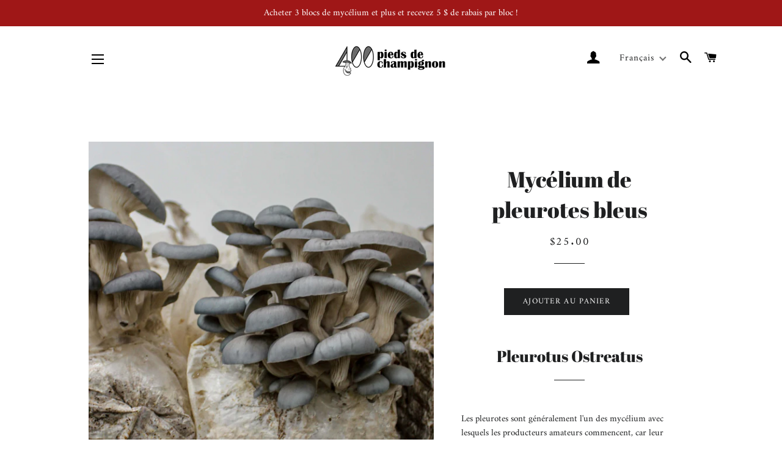

--- FILE ---
content_type: text/html; charset=utf-8
request_url: https://les400piedsdechampignon.com/products/mycelium-pleurotes-bleus
body_size: 55495
content:
<!doctype html>
<html class="no-js" lang="fr">
<head>

  <!-- Basic page needs ================================================== -->
  <meta charset="utf-8">
  <meta http-equiv="X-UA-Compatible" content="IE=edge,chrome=1">

  
    <link rel="shortcut icon" href="//les400piedsdechampignon.com/cdn/shop/files/logo_v004_32x32.jpg?v=1614315201" type="image/png" />
  

  <!-- Title and description ================================================== -->
  <title>
  » Pleurotes bleus « Mycélium &ndash; Les 400 Pieds de Champignon
  </title>

  
  <meta name="description" content="Bloc de culture de pleurotes bleus prêt à cultiver à la maison. Faire pousser vos champignons pleurotes chez vous toute l&#39;année! Nous avons 9 types différents de kits de culture de champignons que nous pouvons livrer partout au Canada.">
  

  <!-- Helpers ================================================== -->
  <!-- /snippets/social-meta-tags.liquid -->




<meta property="og:site_name" content="Les 400 Pieds de Champignon">
<meta property="og:url" content="https://les400piedsdechampignon.com/products/mycelium-pleurotes-bleus">
<meta property="og:title" content="» Pleurotes bleus « Mycélium">
<meta property="og:type" content="product">
<meta property="og:description" content="Bloc de culture de pleurotes bleus prêt à cultiver à la maison. Faire pousser vos champignons pleurotes chez vous toute l&#39;année! Nous avons 9 types différents de kits de culture de champignons que nous pouvons livrer partout au Canada.">

  <meta property="og:price:amount" content="25.00">
  <meta property="og:price:currency" content="CAD">

<meta property="og:image" content="http://les400piedsdechampignon.com/cdn/shop/products/champignons-pleurotes-bleus-cultiver-a-la-maison_1200x1200.jpg?v=1661442749"><meta property="og:image" content="http://les400piedsdechampignon.com/cdn/shop/products/pousser-champignons-a-la-maison-cultive-pleurotes-bleus_1200x1200.jpg?v=1661443825"><meta property="og:image" content="http://les400piedsdechampignon.com/cdn/shop/products/trousse-de-culture-champignons-cultiver-a-la-maison-pleurotes-bleus_1200x1200.jpg?v=1661443825">
<meta property="og:image:secure_url" content="https://les400piedsdechampignon.com/cdn/shop/products/champignons-pleurotes-bleus-cultiver-a-la-maison_1200x1200.jpg?v=1661442749"><meta property="og:image:secure_url" content="https://les400piedsdechampignon.com/cdn/shop/products/pousser-champignons-a-la-maison-cultive-pleurotes-bleus_1200x1200.jpg?v=1661443825"><meta property="og:image:secure_url" content="https://les400piedsdechampignon.com/cdn/shop/products/trousse-de-culture-champignons-cultiver-a-la-maison-pleurotes-bleus_1200x1200.jpg?v=1661443825">


<meta name="twitter:card" content="summary_large_image">
<meta name="twitter:title" content="» Pleurotes bleus « Mycélium">
<meta name="twitter:description" content="Bloc de culture de pleurotes bleus prêt à cultiver à la maison. Faire pousser vos champignons pleurotes chez vous toute l&#39;année! Nous avons 9 types différents de kits de culture de champignons que nous pouvons livrer partout au Canada.">

  <link rel="canonical" href="https://les400piedsdechampignon.com/products/mycelium-pleurotes-bleus">
  <meta name="viewport" content="width=device-width,initial-scale=1,shrink-to-fit=no">
  <meta name="theme-color" content="#1f2021">

  <!-- CSS ================================================== -->
  <link href="//les400piedsdechampignon.com/cdn/shop/t/2/assets/timber.scss.css?v=174127718734871601521759260834" rel="stylesheet" type="text/css" media="all" />
  <link href="//les400piedsdechampignon.com/cdn/shop/t/2/assets/theme.scss.css?v=141178357172156791171759260833" rel="stylesheet" type="text/css" media="all" />

  <!-- Sections ================================================== -->
  <script>
    window.theme = window.theme || {};
    theme.strings = {
      zoomClose: "Fermer (Esc)",
      zoomPrev: "Précédent (flèche gauche)",
      zoomNext: "Suivant (flèche droite)",
      moneyFormat: "${{amount}}",
      addressError: "Vous ne trouvez pas cette adresse",
      addressNoResults: "Aucun résultat pour cette adresse",
      addressQueryLimit: "Vous avez dépassé la limite de Google utilisation de l'API. Envisager la mise à niveau à un \u003ca href=\"https:\/\/developers.google.com\/maps\/premium\/usage-limits\"\u003erégime spécial\u003c\/a\u003e.",
      authError: "Il y avait un problème authentifier votre compte Google Maps.",
      cartEmpty: "Votre panier est vide.",
      cartCookie: "Activer les cookies pour utiliser le panier",
      cartSavings: "Vous économisez [savings]",
      productSlideLabel: "Diapositive [slide_number] sur [slide_max]."
    };
    theme.settings = {
      cartType: "drawer",
      gridType: null
    };
  </script>

  <script src="//les400piedsdechampignon.com/cdn/shop/t/2/assets/jquery-2.2.3.min.js?v=58211863146907186831597787905" type="text/javascript"></script>

  <script src="//les400piedsdechampignon.com/cdn/shop/t/2/assets/lazysizes.min.js?v=155223123402716617051597787905" async="async"></script>

  <script src="//les400piedsdechampignon.com/cdn/shop/t/2/assets/theme.js?v=98636748392235896181611274419" defer="defer"></script>

  <!-- Header hook for plugins ================================================== -->
  <script>window.performance && window.performance.mark && window.performance.mark('shopify.content_for_header.start');</script><meta id="shopify-digital-wallet" name="shopify-digital-wallet" content="/46252589205/digital_wallets/dialog">
<meta name="shopify-checkout-api-token" content="6a0f8849f8a2dbd1395160b8c37eee02">
<link rel="alternate" hreflang="x-default" href="https://les400piedsdechampignon.com/products/mycelium-pleurotes-bleus">
<link rel="alternate" hreflang="fr" href="https://les400piedsdechampignon.com/products/mycelium-pleurotes-bleus">
<link rel="alternate" hreflang="en" href="https://les400piedsdechampignon.com/en/products/mycelium-pleurotes-bleus">
<link rel="alternate" type="application/json+oembed" href="https://les400piedsdechampignon.com/products/mycelium-pleurotes-bleus.oembed">
<script async="async" src="/checkouts/internal/preloads.js?locale=fr-CA"></script>
<link rel="preconnect" href="https://shop.app" crossorigin="anonymous">
<script async="async" src="https://shop.app/checkouts/internal/preloads.js?locale=fr-CA&shop_id=46252589205" crossorigin="anonymous"></script>
<script id="apple-pay-shop-capabilities" type="application/json">{"shopId":46252589205,"countryCode":"CA","currencyCode":"CAD","merchantCapabilities":["supports3DS"],"merchantId":"gid:\/\/shopify\/Shop\/46252589205","merchantName":"Les 400 Pieds de Champignon","requiredBillingContactFields":["postalAddress","email","phone"],"requiredShippingContactFields":["postalAddress","email","phone"],"shippingType":"shipping","supportedNetworks":["visa","masterCard","amex","discover","interac","jcb"],"total":{"type":"pending","label":"Les 400 Pieds de Champignon","amount":"1.00"},"shopifyPaymentsEnabled":true,"supportsSubscriptions":true}</script>
<script id="shopify-features" type="application/json">{"accessToken":"6a0f8849f8a2dbd1395160b8c37eee02","betas":["rich-media-storefront-analytics"],"domain":"les400piedsdechampignon.com","predictiveSearch":true,"shopId":46252589205,"locale":"fr"}</script>
<script>var Shopify = Shopify || {};
Shopify.shop = "les400piedsdechampignon.myshopify.com";
Shopify.locale = "fr";
Shopify.currency = {"active":"CAD","rate":"1.0"};
Shopify.country = "CA";
Shopify.theme = {"name":"Brooklyn","id":108903006357,"schema_name":"Brooklyn","schema_version":"17.2.2","theme_store_id":730,"role":"main"};
Shopify.theme.handle = "null";
Shopify.theme.style = {"id":null,"handle":null};
Shopify.cdnHost = "les400piedsdechampignon.com/cdn";
Shopify.routes = Shopify.routes || {};
Shopify.routes.root = "/";</script>
<script type="module">!function(o){(o.Shopify=o.Shopify||{}).modules=!0}(window);</script>
<script>!function(o){function n(){var o=[];function n(){o.push(Array.prototype.slice.apply(arguments))}return n.q=o,n}var t=o.Shopify=o.Shopify||{};t.loadFeatures=n(),t.autoloadFeatures=n()}(window);</script>
<script>
  window.ShopifyPay = window.ShopifyPay || {};
  window.ShopifyPay.apiHost = "shop.app\/pay";
  window.ShopifyPay.redirectState = null;
</script>
<script id="shop-js-analytics" type="application/json">{"pageType":"product"}</script>
<script defer="defer" async type="module" src="//les400piedsdechampignon.com/cdn/shopifycloud/shop-js/modules/v2/client.init-shop-cart-sync_XvpUV7qp.fr.esm.js"></script>
<script defer="defer" async type="module" src="//les400piedsdechampignon.com/cdn/shopifycloud/shop-js/modules/v2/chunk.common_C2xzKNNs.esm.js"></script>
<script type="module">
  await import("//les400piedsdechampignon.com/cdn/shopifycloud/shop-js/modules/v2/client.init-shop-cart-sync_XvpUV7qp.fr.esm.js");
await import("//les400piedsdechampignon.com/cdn/shopifycloud/shop-js/modules/v2/chunk.common_C2xzKNNs.esm.js");

  window.Shopify.SignInWithShop?.initShopCartSync?.({"fedCMEnabled":true,"windoidEnabled":true});

</script>
<script>
  window.Shopify = window.Shopify || {};
  if (!window.Shopify.featureAssets) window.Shopify.featureAssets = {};
  window.Shopify.featureAssets['shop-js'] = {"shop-cart-sync":["modules/v2/client.shop-cart-sync_C66VAAYi.fr.esm.js","modules/v2/chunk.common_C2xzKNNs.esm.js"],"init-fed-cm":["modules/v2/client.init-fed-cm_By4eIqYa.fr.esm.js","modules/v2/chunk.common_C2xzKNNs.esm.js"],"shop-button":["modules/v2/client.shop-button_Bz0N9rYp.fr.esm.js","modules/v2/chunk.common_C2xzKNNs.esm.js"],"shop-cash-offers":["modules/v2/client.shop-cash-offers_B90ok608.fr.esm.js","modules/v2/chunk.common_C2xzKNNs.esm.js","modules/v2/chunk.modal_7MqWQJ87.esm.js"],"init-windoid":["modules/v2/client.init-windoid_CdJe_Ee3.fr.esm.js","modules/v2/chunk.common_C2xzKNNs.esm.js"],"shop-toast-manager":["modules/v2/client.shop-toast-manager_kCJHoUCw.fr.esm.js","modules/v2/chunk.common_C2xzKNNs.esm.js"],"init-shop-email-lookup-coordinator":["modules/v2/client.init-shop-email-lookup-coordinator_BPuRLqHy.fr.esm.js","modules/v2/chunk.common_C2xzKNNs.esm.js"],"init-shop-cart-sync":["modules/v2/client.init-shop-cart-sync_XvpUV7qp.fr.esm.js","modules/v2/chunk.common_C2xzKNNs.esm.js"],"avatar":["modules/v2/client.avatar_BTnouDA3.fr.esm.js"],"pay-button":["modules/v2/client.pay-button_CmFhG2BZ.fr.esm.js","modules/v2/chunk.common_C2xzKNNs.esm.js"],"init-customer-accounts":["modules/v2/client.init-customer-accounts_C5-IhKGM.fr.esm.js","modules/v2/client.shop-login-button_DrlPOW6Z.fr.esm.js","modules/v2/chunk.common_C2xzKNNs.esm.js","modules/v2/chunk.modal_7MqWQJ87.esm.js"],"init-shop-for-new-customer-accounts":["modules/v2/client.init-shop-for-new-customer-accounts_Cv1WqR1n.fr.esm.js","modules/v2/client.shop-login-button_DrlPOW6Z.fr.esm.js","modules/v2/chunk.common_C2xzKNNs.esm.js","modules/v2/chunk.modal_7MqWQJ87.esm.js"],"shop-login-button":["modules/v2/client.shop-login-button_DrlPOW6Z.fr.esm.js","modules/v2/chunk.common_C2xzKNNs.esm.js","modules/v2/chunk.modal_7MqWQJ87.esm.js"],"init-customer-accounts-sign-up":["modules/v2/client.init-customer-accounts-sign-up_Dqgdz3C3.fr.esm.js","modules/v2/client.shop-login-button_DrlPOW6Z.fr.esm.js","modules/v2/chunk.common_C2xzKNNs.esm.js","modules/v2/chunk.modal_7MqWQJ87.esm.js"],"shop-follow-button":["modules/v2/client.shop-follow-button_D7RRykwK.fr.esm.js","modules/v2/chunk.common_C2xzKNNs.esm.js","modules/v2/chunk.modal_7MqWQJ87.esm.js"],"checkout-modal":["modules/v2/client.checkout-modal_NILs_SXn.fr.esm.js","modules/v2/chunk.common_C2xzKNNs.esm.js","modules/v2/chunk.modal_7MqWQJ87.esm.js"],"lead-capture":["modules/v2/client.lead-capture_CSmE_fhP.fr.esm.js","modules/v2/chunk.common_C2xzKNNs.esm.js","modules/v2/chunk.modal_7MqWQJ87.esm.js"],"shop-login":["modules/v2/client.shop-login_CKcjyRl_.fr.esm.js","modules/v2/chunk.common_C2xzKNNs.esm.js","modules/v2/chunk.modal_7MqWQJ87.esm.js"],"payment-terms":["modules/v2/client.payment-terms_eoGasybT.fr.esm.js","modules/v2/chunk.common_C2xzKNNs.esm.js","modules/v2/chunk.modal_7MqWQJ87.esm.js"]};
</script>
<script>(function() {
  var isLoaded = false;
  function asyncLoad() {
    if (isLoaded) return;
    isLoaded = true;
    var urls = ["\/\/code.tidio.co\/tbylb3g8lk4sgwzznb3zriqzrg3eiwik.js?shop=les400piedsdechampignon.myshopify.com","https:\/\/shy.elfsight.com\/p\/platform.js?shop=les400piedsdechampignon.myshopify.com"];
    for (var i = 0; i < urls.length; i++) {
      var s = document.createElement('script');
      s.type = 'text/javascript';
      s.async = true;
      s.src = urls[i];
      var x = document.getElementsByTagName('script')[0];
      x.parentNode.insertBefore(s, x);
    }
  };
  if(window.attachEvent) {
    window.attachEvent('onload', asyncLoad);
  } else {
    window.addEventListener('load', asyncLoad, false);
  }
})();</script>
<script id="__st">var __st={"a":46252589205,"offset":-18000,"reqid":"b36ed451-4e71-4db3-8ae3-8acb6e760a8c-1768683191","pageurl":"les400piedsdechampignon.com\/products\/mycelium-pleurotes-bleus","u":"f7d158fa5e5e","p":"product","rtyp":"product","rid":5655734124693};</script>
<script>window.ShopifyPaypalV4VisibilityTracking = true;</script>
<script id="captcha-bootstrap">!function(){'use strict';const t='contact',e='account',n='new_comment',o=[[t,t],['blogs',n],['comments',n],[t,'customer']],c=[[e,'customer_login'],[e,'guest_login'],[e,'recover_customer_password'],[e,'create_customer']],r=t=>t.map((([t,e])=>`form[action*='/${t}']:not([data-nocaptcha='true']) input[name='form_type'][value='${e}']`)).join(','),a=t=>()=>t?[...document.querySelectorAll(t)].map((t=>t.form)):[];function s(){const t=[...o],e=r(t);return a(e)}const i='password',u='form_key',d=['recaptcha-v3-token','g-recaptcha-response','h-captcha-response',i],f=()=>{try{return window.sessionStorage}catch{return}},m='__shopify_v',_=t=>t.elements[u];function p(t,e,n=!1){try{const o=window.sessionStorage,c=JSON.parse(o.getItem(e)),{data:r}=function(t){const{data:e,action:n}=t;return t[m]||n?{data:e,action:n}:{data:t,action:n}}(c);for(const[e,n]of Object.entries(r))t.elements[e]&&(t.elements[e].value=n);n&&o.removeItem(e)}catch(o){console.error('form repopulation failed',{error:o})}}const l='form_type',E='cptcha';function T(t){t.dataset[E]=!0}const w=window,h=w.document,L='Shopify',v='ce_forms',y='captcha';let A=!1;((t,e)=>{const n=(g='f06e6c50-85a8-45c8-87d0-21a2b65856fe',I='https://cdn.shopify.com/shopifycloud/storefront-forms-hcaptcha/ce_storefront_forms_captcha_hcaptcha.v1.5.2.iife.js',D={infoText:'Protégé par hCaptcha',privacyText:'Confidentialité',termsText:'Conditions'},(t,e,n)=>{const o=w[L][v],c=o.bindForm;if(c)return c(t,g,e,D).then(n);var r;o.q.push([[t,g,e,D],n]),r=I,A||(h.body.append(Object.assign(h.createElement('script'),{id:'captcha-provider',async:!0,src:r})),A=!0)});var g,I,D;w[L]=w[L]||{},w[L][v]=w[L][v]||{},w[L][v].q=[],w[L][y]=w[L][y]||{},w[L][y].protect=function(t,e){n(t,void 0,e),T(t)},Object.freeze(w[L][y]),function(t,e,n,w,h,L){const[v,y,A,g]=function(t,e,n){const i=e?o:[],u=t?c:[],d=[...i,...u],f=r(d),m=r(i),_=r(d.filter((([t,e])=>n.includes(e))));return[a(f),a(m),a(_),s()]}(w,h,L),I=t=>{const e=t.target;return e instanceof HTMLFormElement?e:e&&e.form},D=t=>v().includes(t);t.addEventListener('submit',(t=>{const e=I(t);if(!e)return;const n=D(e)&&!e.dataset.hcaptchaBound&&!e.dataset.recaptchaBound,o=_(e),c=g().includes(e)&&(!o||!o.value);(n||c)&&t.preventDefault(),c&&!n&&(function(t){try{if(!f())return;!function(t){const e=f();if(!e)return;const n=_(t);if(!n)return;const o=n.value;o&&e.removeItem(o)}(t);const e=Array.from(Array(32),(()=>Math.random().toString(36)[2])).join('');!function(t,e){_(t)||t.append(Object.assign(document.createElement('input'),{type:'hidden',name:u})),t.elements[u].value=e}(t,e),function(t,e){const n=f();if(!n)return;const o=[...t.querySelectorAll(`input[type='${i}']`)].map((({name:t})=>t)),c=[...d,...o],r={};for(const[a,s]of new FormData(t).entries())c.includes(a)||(r[a]=s);n.setItem(e,JSON.stringify({[m]:1,action:t.action,data:r}))}(t,e)}catch(e){console.error('failed to persist form',e)}}(e),e.submit())}));const S=(t,e)=>{t&&!t.dataset[E]&&(n(t,e.some((e=>e===t))),T(t))};for(const o of['focusin','change'])t.addEventListener(o,(t=>{const e=I(t);D(e)&&S(e,y())}));const B=e.get('form_key'),M=e.get(l),P=B&&M;t.addEventListener('DOMContentLoaded',(()=>{const t=y();if(P)for(const e of t)e.elements[l].value===M&&p(e,B);[...new Set([...A(),...v().filter((t=>'true'===t.dataset.shopifyCaptcha))])].forEach((e=>S(e,t)))}))}(h,new URLSearchParams(w.location.search),n,t,e,['guest_login'])})(!0,!0)}();</script>
<script integrity="sha256-4kQ18oKyAcykRKYeNunJcIwy7WH5gtpwJnB7kiuLZ1E=" data-source-attribution="shopify.loadfeatures" defer="defer" src="//les400piedsdechampignon.com/cdn/shopifycloud/storefront/assets/storefront/load_feature-a0a9edcb.js" crossorigin="anonymous"></script>
<script crossorigin="anonymous" defer="defer" src="//les400piedsdechampignon.com/cdn/shopifycloud/storefront/assets/shopify_pay/storefront-65b4c6d7.js?v=20250812"></script>
<script data-source-attribution="shopify.dynamic_checkout.dynamic.init">var Shopify=Shopify||{};Shopify.PaymentButton=Shopify.PaymentButton||{isStorefrontPortableWallets:!0,init:function(){window.Shopify.PaymentButton.init=function(){};var t=document.createElement("script");t.src="https://les400piedsdechampignon.com/cdn/shopifycloud/portable-wallets/latest/portable-wallets.fr.js",t.type="module",document.head.appendChild(t)}};
</script>
<script data-source-attribution="shopify.dynamic_checkout.buyer_consent">
  function portableWalletsHideBuyerConsent(e){var t=document.getElementById("shopify-buyer-consent"),n=document.getElementById("shopify-subscription-policy-button");t&&n&&(t.classList.add("hidden"),t.setAttribute("aria-hidden","true"),n.removeEventListener("click",e))}function portableWalletsShowBuyerConsent(e){var t=document.getElementById("shopify-buyer-consent"),n=document.getElementById("shopify-subscription-policy-button");t&&n&&(t.classList.remove("hidden"),t.removeAttribute("aria-hidden"),n.addEventListener("click",e))}window.Shopify?.PaymentButton&&(window.Shopify.PaymentButton.hideBuyerConsent=portableWalletsHideBuyerConsent,window.Shopify.PaymentButton.showBuyerConsent=portableWalletsShowBuyerConsent);
</script>
<script data-source-attribution="shopify.dynamic_checkout.cart.bootstrap">document.addEventListener("DOMContentLoaded",(function(){function t(){return document.querySelector("shopify-accelerated-checkout-cart, shopify-accelerated-checkout")}if(t())Shopify.PaymentButton.init();else{new MutationObserver((function(e,n){t()&&(Shopify.PaymentButton.init(),n.disconnect())})).observe(document.body,{childList:!0,subtree:!0})}}));
</script>
<link id="shopify-accelerated-checkout-styles" rel="stylesheet" media="screen" href="https://les400piedsdechampignon.com/cdn/shopifycloud/portable-wallets/latest/accelerated-checkout-backwards-compat.css" crossorigin="anonymous">
<style id="shopify-accelerated-checkout-cart">
        #shopify-buyer-consent {
  margin-top: 1em;
  display: inline-block;
  width: 100%;
}

#shopify-buyer-consent.hidden {
  display: none;
}

#shopify-subscription-policy-button {
  background: none;
  border: none;
  padding: 0;
  text-decoration: underline;
  font-size: inherit;
  cursor: pointer;
}

#shopify-subscription-policy-button::before {
  box-shadow: none;
}

      </style>

<script>window.performance && window.performance.mark && window.performance.mark('shopify.content_for_header.end');</script>

  <script src="//les400piedsdechampignon.com/cdn/shop/t/2/assets/modernizr.min.js?v=21391054748206432451597787906" type="text/javascript"></script>

  
  

<!-- CreativeR Store Pickup -->
<!-- v1.4.0 -->
<!-- DO NOT EDIT THIS FILE. ANY CHANGES WILL BE OVERWRITTEN -->
<script type="text/javascript">
    let storePickupButtonText = 'Pick Up In Store';
    var storePickupSettings = {"max_days":0,"min_days":1,"name":true,"phone":true,"email":true,"date_enabled":true,"mandatory_collections":[],"exclude_collections":[],"blackoutDates":"","cart_version":"v1_3","same_day_pickup":false,"disabled":false,"message":"","button_text":"Pickup In Store","stores_on_top":true,"styling":"style1","extra_input_1":"","extra_input_2":"","extra_input_3":"","created":"2021-02-06T18:32:57.101Z"};
    
    var stores =  [{"storeID":6085,"name":"","company":"Les 400 Pieds de Champignon","street":"4180 Avenue de Courtrai #304","city":"Montreal","country":"Canada","zip":"H3S 1C2","province":"Quebec","disableSameDayPickup":false,"disableSameDayAfterHour":"00:00","enablePickupTime":true,"blackoutDates":"","cutOffStartTime":"00:00","cutOffMinPickupDays":"","allowTimeCutOff":false,"allowDisplayMoreInformation":false,"moreInformation":"","maxOrdersPerTimeSlot":"0","orderPreparationHours":"0","orderPreparationMinutes":"30","timeSlotFrequency":null,"pickupDays":["1","2","3","4","5","6","7"],"daysOfWeek":{"0":{"min":{"hour":"10","minute":"00"},"max":{"hour":"18","minute":"00"}},"1":{"min":{"hour":"10","minute":"00"},"max":{"hour":"18","minute":"00"}},"2":{"min":{"hour":"10","minute":"00"},"max":{"hour":"18","minute":"00"}},"3":{"min":{"hour":"10","minute":"00"},"max":{"hour":"18","minute":"00"}},"4":{"min":{"hour":"10","minute":"00"},"max":{"hour":"18","minute":"00"}},"5":{"min":{"hour":"10","minute":"00"},"max":{"hour":"18","minute":"00"}},"6":{"min":{"hour":"09","minute":"00"},"max":{"hour":"19","minute":"00"}}}}] 

    
    
    

    var pickupTranslations =  JSON.parse('{\"en\":{\"textButton\":\"Pickup In Store\",\"pickupDate\":\"Pickup Date\",\"chooseADateTime\":\"Choose a date/time\",\"pickupDateError\":\"Please enter a pickup date.\",\"nameOfPersonCollecting\":\"Name of Person Collecting\",\"shippingMethod\":\"Shipping\",\"pleaseClickCheckout\":\"Please click the checkout button to continue.\",\"mandatoryForPickupText\":\"An item in your cart must be collected\",\"yourName\":\"Your Name\",\"pickupFirstName\":\"First name\",\"pickupLastName\":\"Last name\",\"contactNumber\":\"Contact Number\",\"pickupEmail\":\"Email address\",\"pickupEmailPlaceholder\":\"your email address\",\"pickupStore\":\"Pickup Store\",\"chooseLocation\":\"Choose a location below for pickup\",\"chooseLocationOption\":\"Please choose a location\",\"nameOfPersonCollectingError\":\"Please enter who will be picking up your order.\",\"pickupFirstNameError\":\"Enter a first name\",\"pickupLastNameError\":\"Enter a last name\",\"storeSelectError\":\"Please select which store you will pick up from\",\"contactNumberError\":\"Please enter a phone number.\",\"emailError\":\"Please enter your email address\",\"extra1Placeholder\":\"\",\"extra2Placeholder\":\"\",\"extra3Placeholder\":\"\",\"extraField1Error\":\"You must complete this field\",\"extraField2Error\":\"You must complete this field\",\"extraField3Error\":\"You must complete this field\",\"deliveryMethod\":\"Delivery\",\"deliveryDateError\":\"Please enter a delivery date.\",\"zipNotAvailableError\":\"Sorry, but we don\'t deliver in your area\",\"chooseADeliveryDay\":\"Choose a delivery slot\",\"enterYourZipCode\":\"Enter your zip code into the field below to check if you are eligible for local delivery:\",\"deliveryInformation\":\"Delivery information\",\"thankYourMarker\":\"Delivery address\",\"deliveryShippingAddressTitle\":\"Delivery address\",\"continueToShippingMethod\":\"Continue\",\"freeDelivery\":\"Free delivery\",\"localDelivery\":\"Local delivery\",\"deliveryShippingTitle\":\"Local delivery\",\"waitingOnRatesNotice\":\"Waiting...\",\"noRatesForCartOrDestinationNotice\":\"Delivery is not available for your cart or destination.\",\"weDontOfferDeliveryHere\":\"We don\'t offer delivery here\",\"pleaseEnterYourShippingInformationNotice\":\"Please go back to the shopping cart page and provide a postal code.\",\"deliveryreviewBlockTitle\":\"Delivery to\",\"between\":\"Between\",\"shippingTitle1\":\"Store Pickup\",\"noRatesForCart\":\"Pickup is not available for your cart or destination.\",\"noRatesForCountryNotice\":\"We do not offer pickups in this country.\",\"contactAddressTitle\":\"Pickup address\",\"orderSummary\":\"Free Pickup\",\"shippingLabel\":\"Store Pickup\",\"taxesLabel\":\"Taxes\",\"shippingDefaultValue\":\"Calculated at next step\",\"freeTotalLabel\":\"Free\",\"shippingTitle2\":\"Store Pickup\",\"billing_address_title\":\"Billing address\",\"billing_address_description\":\"Please enter your Billing Address:\",\"billing_address_description_no_shipping_address\":\"Please enter your Billing Address:\",\"sameBillingAddressLabel\":\"Please use the option below ⬇\",\"differentBillingAddressLabel\":\"Use a different billing address\",\"thankYouMarkerShipping\":\"Pickup address\",\"thankYouMarkerCurrent\":\"Pickup address\",\"shippingAddressTitle\":\"Pickup address\",\"orderUpdatesSubscribeToEmailNotifications\":\"Get pickup updates by email\",\"orderUpdatesSubscribeToPhoneNotifications\":\"Get pickup updates by email or SMS\",\"orderUpdatesSubscribeToEmailOrPhoneNotifications\":\"Get pickup updates by SMS\",\"reviewBlockShippingAddressTitle\":\"Store Pickup\",\"first_name_label\":\"First name:\",\"first_name_placeholder\":\"First name\",\"optional_first_name_label\":\"Fist name:\",\"optional_first_name_placeholder\":\"First name\",\"last_name_label\":\"Last name:\",\"last_name_placeholder\":\"Last name\",\"Company\":\"Company\",\"continue_to_shipping_method\":\"Continue to shipping method\",\"zip_code_label\":\"ZIP code\",\"postal_code_label\":\"Postal code\",\"postcode_label\":\"Postal code\",\"zip_code_placeholder\":\"ZIP code\",\"postal_code_placeholder\":\"Postal code\",\"postcode_placeholder\":\"Postcode\",\"city_label\":\"City\",\"country_label\":\"Country/Region\",\"address_title\":\"Address\",\"address1_label\":\"Address\",\"minOrderMessage\":\"To select delivery, your order must be over\"}}') 

    var pickupCompany = "";
    var pickupAddress = "4180 Avenue de Courtrai #304";
    var pickupCity = "Montreal";
    var pickupCountry = "Canada";
    var pickupZip = "H3S 1C2";
    var pickupProvince = "Quebec";
    var pickupLocale = "en";
    var shopPhone = "5144678407";
    var pickupProduct = '38113459142805';
    var appUrl = 'https://shopify-pickup-app.herokuapp.com/';
    var storePickupLoaded = false;
    var pickupProductInCart = false;
    var CRpermanentDomain = 'les400piedsdechampignon.myshopify.com';
    
    
</script>
<div style="display:none;">
    
</div>

<!-- CreativeR Store Pickup-->
<link rel="stylesheet" type="text/css" href='//les400piedsdechampignon.com/cdn/shop/t/2/assets/sca.storepickup.css?v=75763308120126237101612650243' />

<script src="//maps.googleapis.com/maps/api/js?libraries=places&amp;key=AIzaSyAXZVsGgGJirVcDoTQEjwVYe48yXVaCpds"  type="text/javascript"></script>
<link href="//les400piedsdechampignon.com/cdn/shop/t/2/assets/ndnapps-storelocator.css?v=120068434636249424351614211796" rel="stylesheet" type="text/css" media="all" />
<!-- BEGIN app block: shopify://apps/t-lab-ai-language-translate/blocks/custom_translations/b5b83690-efd4-434d-8c6a-a5cef4019faf --><!-- BEGIN app snippet: custom_translation_scripts --><script>
(()=>{var o=/\([0-9]+?\)$/,M=/\r?\n|\r|\t|\xa0|\u200B|\u200E|&nbsp;| /g,v=/<\/?[a-z][\s\S]*>/i,t=/^(https?:\/\/|\/\/)[^\s/$.?#].[^\s]*$/i,k=/\{\{\s*([a-zA-Z_]\w*)\s*\}\}/g,p=/\{\{\s*([a-zA-Z_]\w*)\s*\}\}/,r=/^(https:)?\/\/cdn\.shopify\.com\/(.+)\.(png|jpe?g|gif|webp|svgz?|bmp|tiff?|ico|avif)/i,e=/^(https:)?\/\/cdn\.shopify\.com/i,a=/\b(?:https?|ftp)?:?\/\/?[^\s\/]+\/[^\s]+\.(?:png|jpe?g|gif|webp|svgz?|bmp|tiff?|ico|avif)\b/i,I=/url\(['"]?(.*?)['"]?\)/,m="__label:",i=document.createElement("textarea"),u={t:["src","data-src","data-source","data-href","data-zoom","data-master","data-bg","base-src"],i:["srcset","data-srcset"],o:["href","data-href"],u:["href","data-href","data-src","data-zoom"]},g=new Set(["img","picture","button","p","a","input"]),h=16.67,s=function(n){return n.nodeType===Node.ELEMENT_NODE},c=function(n){return n.nodeType===Node.TEXT_NODE};function w(n){return r.test(n.trim())||a.test(n.trim())}function b(n){return(n=>(n=n.trim(),t.test(n)))(n)||e.test(n.trim())}var l=function(n){return!n||0===n.trim().length};function j(n){return i.innerHTML=n,i.value}function T(n){return A(j(n))}function A(n){return n.trim().replace(o,"").replace(M,"").trim()}var _=1e3;function D(n){n=n.trim().replace(M,"").replace(/&amp;/g,"&").replace(/&gt;/g,">").replace(/&lt;/g,"<").trim();return n.length>_?N(n):n}function E(n){return n.trim().toLowerCase().replace(/^https:/i,"")}function N(n){for(var t=5381,r=0;r<n.length;r++)t=(t<<5)+t^n.charCodeAt(r);return(t>>>0).toString(36)}function f(n){for(var t=document.createElement("template"),r=(t.innerHTML=n,["SCRIPT","IFRAME","OBJECT","EMBED","LINK","META"]),e=/^(on\w+|srcdoc|style)$/i,a=document.createTreeWalker(t.content,NodeFilter.SHOW_ELEMENT),i=a.nextNode();i;i=a.nextNode()){var o=i;if(r.includes(o.nodeName))o.remove();else for(var u=o.attributes.length-1;0<=u;--u)e.test(o.attributes[u].name)&&o.removeAttribute(o.attributes[u].name)}return t.innerHTML}function d(n,t,r){void 0===r&&(r=20);for(var e=n,a=0;e&&e.parentElement&&a<r;){for(var i=e.parentElement,o=0,u=t;o<u.length;o++)for(var s=u[o],c=0,l=s.l;c<l.length;c++){var f=l[c];switch(f.type){case"class":for(var d=0,v=i.classList;d<v.length;d++){var p=v[d];if(f.value.test(p))return s.label}break;case"id":if(i.id&&f.value.test(i.id))return s.label;break;case"attribute":if(i.hasAttribute(f.name)){if(!f.value)return s.label;var m=i.getAttribute(f.name);if(m&&f.value.test(m))return s.label}}}e=i,a++}return"unknown"}function y(n,t){var r,e,a;"function"==typeof window.fetch&&"AbortController"in window?(r=new AbortController,e=setTimeout(function(){return r.abort()},3e3),fetch(n,{credentials:"same-origin",signal:r.signal}).then(function(n){return clearTimeout(e),n.ok?n.json():Promise.reject(n)}).then(t).catch(console.error)):((a=new XMLHttpRequest).onreadystatechange=function(){4===a.readyState&&200===a.status&&t(JSON.parse(a.responseText))},a.open("GET",n,!0),a.timeout=3e3,a.send())}function O(){var l=/([^\s]+)\.(png|jpe?g|gif|webp|svgz?|bmp|tiff?|ico|avif)$/i,f=/_(\{width\}x*|\{width\}x\{height\}|\d{3,4}x\d{3,4}|\d{3,4}x|x\d{3,4}|pinco|icon|thumb|small|compact|medium|large|grande|original|master)(_crop_\w+)*(@[2-3]x)*(.progressive)*$/i,d=/^(https?|ftp|file):\/\//i;function r(n){var t,r="".concat(n.path).concat(n.v).concat(null!=(r=n.size)?r:"",".").concat(n.p);return n.m&&(r="".concat(n.path).concat(n.m,"/").concat(n.v).concat(null!=(t=n.size)?t:"",".").concat(n.p)),n.host&&(r="".concat(null!=(t=n.protocol)?t:"","//").concat(n.host).concat(r)),n.g&&(r+=n.g),r}return{h:function(n){var t=!0,r=(d.test(n)||n.startsWith("//")||(t=!1,n="https://example.com"+n),t);n.startsWith("//")&&(r=!1,n="https:"+n);try{new URL(n)}catch(n){return null}var e,a,i,o,u,s,n=new URL(n),c=n.pathname.split("/").filter(function(n){return n});return c.length<1||(a=c.pop(),e=null!=(e=c.pop())?e:null,null===(a=a.match(l)))?null:(s=a[1],a=a[2],i=s.match(f),o=s,(u=null)!==i&&(o=s.substring(0,i.index),u=i[0]),s=0<c.length?"/"+c.join("/")+"/":"/",{protocol:r?n.protocol:null,host:t?n.host:null,path:s,g:n.search,m:e,v:o,size:u,p:a,version:n.searchParams.get("v"),width:n.searchParams.get("width")})},T:r,S:function(n){return(n.m?"/".concat(n.m,"/"):"/").concat(n.v,".").concat(n.p)},M:function(n){return(n.m?"/".concat(n.m,"/"):"/").concat(n.v,".").concat(n.p,"?v=").concat(n.version||"0")},k:function(n,t){return r({protocol:t.protocol,host:t.host,path:t.path,g:t.g,m:t.m,v:t.v,size:n.size,p:t.p,version:t.version,width:t.width})}}}var x,S,C={},H={};function q(p,n){var m=new Map,g=new Map,i=new Map,r=new Map,e=new Map,a=new Map,o=new Map,u=function(n){return n.toLowerCase().replace(/[\s\W_]+/g,"")},s=new Set(n.A.map(u)),c=0,l=!1,f=!1,d=O();function v(n,t,r){s.has(u(n))||n&&t&&(r.set(n,t),l=!0)}function t(n,t){if(n&&n.trim()&&0!==m.size){var r=A(n),e=H[r];if(e&&(p.log("dictionary",'Overlapping text: "'.concat(n,'" related to html: "').concat(e,'"')),t)&&(n=>{if(n)for(var t=h(n.outerHTML),r=t._,e=(t.I||(r=0),n.parentElement),a=0;e&&a<5;){var i=h(e.outerHTML),o=i.I,i=i._;if(o){if(p.log("dictionary","Ancestor depth ".concat(a,": overlap score=").concat(i.toFixed(3),", base=").concat(r.toFixed(3))),r<i)return 1;if(i<r&&0<r)return}e=e.parentElement,a++}})(t))p.log("dictionary",'Skipping text translation for "'.concat(n,'" because an ancestor HTML translation exists'));else{e=m.get(r);if(e)return e;var a=n;if(a&&a.trim()&&0!==g.size){for(var i,o,u,s=g.entries(),c=s.next();!c.done;){var l=c.value[0],f=c.value[1],d=a.trim().match(l);if(d&&1<d.length){i=l,o=f,u=d;break}c=s.next()}if(i&&o&&u){var v=u.slice(1),t=o.match(k);if(t&&t.length===v.length)return t.reduce(function(n,t,r){return n.replace(t,v[r])},o)}}}}return null}function h(n){var r,e,a;return!n||!n.trim()||0===i.size?{I:null,_:0}:(r=D(n),a=0,(e=null)!=(n=i.get(r))?{I:n,_:1}:(i.forEach(function(n,t){-1!==t.indexOf(r)&&(t=r.length/t.length,a<t)&&(a=t,e=n)}),{I:e,_:a}))}function w(n){return n&&n.trim()&&0!==i.size&&(n=D(n),null!=(n=i.get(n)))?n:null}function b(n){if(n&&n.trim()&&0!==r.size){var t=E(n),t=r.get(t);if(t)return t;t=d.h(n);if(t){n=d.M(t).toLowerCase(),n=r.get(n);if(n)return n;n=d.S(t).toLowerCase(),t=r.get(n);if(t)return t}}return null}function T(n){return!n||!n.trim()||0===e.size||void 0===(n=e.get(A(n)))?null:n}function y(n){return!n||!n.trim()||0===a.size||void 0===(n=a.get(E(n)))?null:n}function x(n){var t;return!n||!n.trim()||0===o.size?null:null!=(t=o.get(A(n)))?t:(t=D(n),void 0!==(n=o.get(t))?n:null)}function S(){var n={j:m,D:g,N:i,O:r,C:e,H:a,q:o,L:l,R:c,F:C};return JSON.stringify(n,function(n,t){return t instanceof Map?Object.fromEntries(t.entries()):t})}return{J:function(n,t){v(n,t,m)},U:function(n,t){n&&t&&(n=new RegExp("^".concat(n,"$"),"s"),g.set(n,t),l=!0)},$:function(n,t){var r;n!==t&&(v((r=j(r=n).trim().replace(M,"").trim()).length>_?N(r):r,t,i),c=Math.max(c,n.length))},P:function(n,t){v(n,t,r),(n=d.h(n))&&(v(d.M(n).toLowerCase(),t,r),v(d.S(n).toLowerCase(),t,r))},G:function(n,t){v(n.replace("[img-alt]","").replace(M,"").trim(),t,e)},B:function(n,t){v(n,t,a)},W:function(n,t){f=!0,v(n,t,o)},V:function(){return p.log("dictionary","Translation dictionaries: ",S),i.forEach(function(n,r){m.forEach(function(n,t){r!==t&&-1!==r.indexOf(t)&&(C[t]=A(n),H[t]=r)})}),p.log("dictionary","appliedTextTranslations: ",JSON.stringify(C)),p.log("dictionary","overlappingTexts: ",JSON.stringify(H)),{L:l,Z:f,K:t,X:w,Y:b,nn:T,tn:y,rn:x}}}}function z(n,t,r){function f(n,t){t=n.split(t);return 2===t.length?t[1].trim()?t:[t[0]]:[n]}var d=q(r,t);return n.forEach(function(n){if(n){var c,l=n.name,n=n.value;if(l&&n){if("string"==typeof n)try{c=JSON.parse(n)}catch(n){return void r.log("dictionary","Invalid metafield JSON for "+l,function(){return String(n)})}else c=n;c&&Object.keys(c).forEach(function(e){if(e){var n,t,r,a=c[e];if(a)if(e!==a)if(l.includes("judge"))r=T(e),d.W(r,a);else if(e.startsWith("[img-alt]"))d.G(e,a);else if(e.startsWith("[img-src]"))n=E(e.replace("[img-src]","")),d.P(n,a);else if(v.test(e))d.$(e,a);else if(w(e))n=E(e),d.P(n,a);else if(b(e))r=E(e),d.B(r,a);else if("/"===(n=(n=e).trim())[0]&&"/"!==n[1]&&(r=E(e),d.B(r,a),r=T(e),d.J(r,a)),p.test(e))(s=(r=e).match(k))&&0<s.length&&(t=r.replace(/[-\/\\^$*+?.()|[\]]/g,"\\$&"),s.forEach(function(n){t=t.replace(n,"(.*)")}),d.U(t,a));else if(e.startsWith(m))r=a.replace(m,""),s=e.replace(m,""),d.J(T(s),r);else{if("product_tags"===l)for(var i=0,o=["_",":"];i<o.length;i++){var u=(n=>{if(e.includes(n)){var t=f(e,n),r=f(a,n);if(t.length===r.length)return t.forEach(function(n,t){n!==r[t]&&(d.J(T(n),r[t]),d.J(T("".concat(n,":")),"".concat(r[t],":")))}),{value:void 0}}})(o[i]);if("object"==typeof u)return u.value}var s=T(e);s!==a&&d.J(s,a)}}})}}}),d.V()}function L(y,x){var e=[{label:"judge-me",l:[{type:"class",value:/jdgm/i},{type:"id",value:/judge-me/i},{type:"attribute",name:"data-widget-name",value:/review_widget/i}]}],a=O();function S(r,n,e){n.forEach(function(n){var t=r.getAttribute(n);t&&(t=n.includes("href")?e.tn(t):e.K(t))&&r.setAttribute(n,t)})}function M(n,t,r){var e,a=n.getAttribute(t);a&&((e=i(a=E(a.split("&")[0]),r))?n.setAttribute(t,e):(e=r.tn(a))&&n.setAttribute(t,e))}function k(n,t,r){var e=n.getAttribute(t);e&&(e=((n,t)=>{var r=(n=n.split(",").filter(function(n){return null!=n&&""!==n.trim()}).map(function(n){var n=n.trim().split(/\s+/),t=n[0].split("?"),r=t[0],t=t[1],t=t?t.split("&"):[],e=((n,t)=>{for(var r=0;r<n.length;r++)if(t(n[r]))return n[r];return null})(t,function(n){return n.startsWith("v=")}),t=t.filter(function(n){return!n.startsWith("v=")}),n=n[1];return{url:r,version:e,en:t.join("&"),size:n}}))[0].url;if(r=i(r=n[0].version?"".concat(r,"?").concat(n[0].version):r,t)){var e=a.h(r);if(e)return n.map(function(n){var t=n.url,r=a.h(t);return r&&(t=a.k(r,e)),n.en&&(r=t.includes("?")?"&":"?",t="".concat(t).concat(r).concat(n.en)),t=n.size?"".concat(t," ").concat(n.size):t}).join(",")}})(e,r))&&n.setAttribute(t,e)}function i(n,t){var r=a.h(n);return null===r?null:(n=t.Y(n))?null===(n=a.h(n))?null:a.k(r,n):(n=a.S(r),null===(t=t.Y(n))||null===(n=a.h(t))?null:a.k(r,n))}function A(n,t,r){var e,a,i,o;r.an&&(e=n,a=r.on,u.o.forEach(function(n){var t=e.getAttribute(n);if(!t)return!1;!t.startsWith("/")||t.startsWith("//")||t.startsWith(a)||(t="".concat(a).concat(t),e.setAttribute(n,t))})),i=n,r=u.u.slice(),o=t,r.forEach(function(n){var t,r=i.getAttribute(n);r&&(w(r)?(t=o.Y(r))&&i.setAttribute(n,t):(t=o.tn(r))&&i.setAttribute(n,t))})}function _(t,r){var n,e,a,i,o;u.t.forEach(function(n){return M(t,n,r)}),u.i.forEach(function(n){return k(t,n,r)}),e="alt",a=r,(o=(n=t).getAttribute(e))&&((i=a.nn(o))?n.setAttribute(e,i):(i=a.K(o))&&n.setAttribute(e,i))}return{un:function(n){return!(!n||!s(n)||x.sn.includes((n=n).tagName.toLowerCase())||n.classList.contains("tl-switcher-container")||(n=n.parentNode)&&["SCRIPT","STYLE"].includes(n.nodeName.toUpperCase()))},cn:function(n){if(c(n)&&null!=(t=n.textContent)&&t.trim()){if(y.Z)if("judge-me"===d(n,e,5)){var t=y.rn(n.textContent);if(t)return void(n.textContent=j(t))}var r,t=y.K(n.textContent,n.parentElement||void 0);t&&(r=n.textContent.trim().replace(o,"").trim(),n.textContent=j(n.textContent.replace(r,t)))}},ln:function(n){if(!!l(n.textContent)||!n.innerHTML)return!1;if(y.Z&&"judge-me"===d(n,e,5)){var t=y.rn(n.innerHTML);if(t)return n.innerHTML=f(t),!0}t=y.X(n.innerHTML);return!!t&&(n.innerHTML=f(t),!0)},fn:function(n){var t,r,e,a,i,o,u,s,c,l;switch(S(n,["data-label","title"],y),n.tagName.toLowerCase()){case"span":S(n,["data-tooltip"],y);break;case"a":A(n,y,x);break;case"input":c=u=y,(l=(s=o=n).getAttribute("type"))&&("submit"===l||"button"===l)&&(l=s.getAttribute("value"),c=c.K(l))&&s.setAttribute("value",c),S(o,["placeholder"],u);break;case"textarea":S(n,["placeholder"],y);break;case"img":_(n,y);break;case"picture":for(var f=y,d=n.childNodes,v=0;v<d.length;v++){var p=d[v];if(p.tagName)switch(p.tagName.toLowerCase()){case"source":k(p,"data-srcset",f),k(p,"srcset",f);break;case"img":_(p,f)}}break;case"div":s=l=y,(u=o=c=n)&&(o=o.style.backgroundImage||o.getAttribute("data-bg")||"")&&"none"!==o&&(o=o.match(I))&&o[1]&&(o=o[1],s=s.Y(o))&&(u.style.backgroundImage='url("'.concat(s,'")')),a=c,i=l,["src","data-src","data-bg"].forEach(function(n){return M(a,n,i)}),["data-bgset"].forEach(function(n){return k(a,n,i)}),["data-href"].forEach(function(n){return S(a,[n],i)});break;case"button":r=y,(e=(t=n).getAttribute("value"))&&(r=r.K(e))&&t.setAttribute("value",r);break;case"iframe":e=y,(r=(t=n).getAttribute("src"))&&(e=e.tn(r))&&t.setAttribute("src",e);break;case"video":for(var m=n,g=y,h=["src"],w=0;w<h.length;w++){var b=h[w],T=m.getAttribute(b);T&&(T=g.tn(T))&&m.setAttribute(b,T)}}},getImageTranslation:function(n){return i(n,y)}}}function R(s,c,l){r=c.dn,e=new WeakMap;var r,e,a={add:function(n){var t=Date.now()+r;e.set(n,t)},has:function(n){var t=null!=(t=e.get(n))?t:0;return!(Date.now()>=t&&(e.delete(n),1))}},i=[],o=[],f=[],d=[],u=2*h,v=3*h;function p(n){var t,r,e;n&&(n.nodeType===Node.TEXT_NODE&&s.un(n.parentElement)?s.cn(n):s.un(n)&&(n=n,s.fn(n),t=g.has(n.tagName.toLowerCase())||(t=(t=n).getBoundingClientRect(),r=window.innerHeight||document.documentElement.clientHeight,e=window.innerWidth||document.documentElement.clientWidth,r=t.top<=r&&0<=t.top+t.height,e=t.left<=e&&0<=t.left+t.width,r&&e),a.has(n)||(t?i:o).push(n)))}function m(n){if(l.log("messageHandler","Processing element:",n),s.un(n)){var t=s.ln(n);if(a.add(n),!t){var r=n.childNodes;l.log("messageHandler","Child nodes:",r);for(var e=0;e<r.length;e++)p(r[e])}}}requestAnimationFrame(function n(){for(var t=performance.now();0<i.length;){var r=i.shift();if(r&&!a.has(r)&&m(r),performance.now()-t>=v)break}requestAnimationFrame(n)}),requestAnimationFrame(function n(){for(var t=performance.now();0<o.length;){var r=o.shift();if(r&&!a.has(r)&&m(r),performance.now()-t>=u)break}requestAnimationFrame(n)}),c.vn&&requestAnimationFrame(function n(){for(var t=performance.now();0<f.length;){var r=f.shift();if(r&&s.fn(r),performance.now()-t>=u)break}requestAnimationFrame(n)}),c.pn&&requestAnimationFrame(function n(){for(var t=performance.now();0<d.length;){var r=d.shift();if(r&&s.cn(r),performance.now()-t>=u)break}requestAnimationFrame(n)});var n={subtree:!0,childList:!0,attributes:c.vn,characterData:c.pn};new MutationObserver(function(n){l.log("observer","Observer:",n);for(var t=0;t<n.length;t++){var r=n[t];switch(r.type){case"childList":for(var e=r.addedNodes,a=0;a<e.length;a++)p(e[a]);var i=r.target.childNodes;if(i.length<=10)for(var o=0;o<i.length;o++)p(i[o]);break;case"attributes":var u=r.target;s.un(u)&&u&&f.push(u);break;case"characterData":c.pn&&(u=r.target)&&u.nodeType===Node.TEXT_NODE&&d.push(u)}}}).observe(document.documentElement,n)}void 0===window.TranslationLab&&(window.TranslationLab={}),window.TranslationLab.CustomTranslations=(x=(()=>{var a;try{a=window.localStorage.getItem("tlab_debug_mode")||null}catch(n){a=null}return{log:function(n,t){for(var r=[],e=2;e<arguments.length;e++)r[e-2]=arguments[e];!a||"observer"===n&&"all"===a||("all"===a||a===n||"custom"===n&&"custom"===a)&&(n=r.map(function(n){if("function"==typeof n)try{return n()}catch(n){return"Error generating parameter: ".concat(n.message)}return n}),console.log.apply(console,[t].concat(n)))}}})(),S=null,{init:function(n,t){n&&!n.isPrimaryLocale&&n.translationsMetadata&&n.translationsMetadata.length&&(0<(t=((n,t,r,e)=>{function a(n,t){for(var r=[],e=2;e<arguments.length;e++)r[e-2]=arguments[e];for(var a=0,i=r;a<i.length;a++){var o=i[a];if(o&&void 0!==o[n])return o[n]}return t}var i=window.localStorage.getItem("tlab_feature_options"),o=null;if(i)try{o=JSON.parse(i)}catch(n){e.log("dictionary","Invalid tlab_feature_options JSON",String(n))}var r=a("useMessageHandler",!0,o,i=r),u=a("messageHandlerCooldown",2e3,o,i),s=a("localizeUrls",!1,o,i),c=a("processShadowRoot",!1,o,i),l=a("attributesMutations",!1,o,i),f=a("processCharacterData",!1,o,i),d=a("excludedTemplates",[],o,i),o=a("phraseIgnoreList",[],o,i);return e.log("dictionary","useMessageHandler:",r),e.log("dictionary","messageHandlerCooldown:",u),e.log("dictionary","localizeUrls:",s),e.log("dictionary","processShadowRoot:",c),e.log("dictionary","attributesMutations:",l),e.log("dictionary","processCharacterData:",f),e.log("dictionary","excludedTemplates:",d),e.log("dictionary","phraseIgnoreList:",o),{sn:["html","head","meta","script","noscript","style","link","canvas","svg","g","path","ellipse","br","hr"],locale:n,on:t,gn:r,dn:u,an:s,hn:c,vn:l,pn:f,mn:d,A:o}})(n.locale,n.on,t,x)).mn.length&&t.mn.includes(n.template)||(n=z(n.translationsMetadata,t,x),S=L(n,t),n.L&&(t.gn&&R(S,t,x),window.addEventListener("DOMContentLoaded",function(){function e(n){n=/\/products\/(.+?)(\?.+)?$/.exec(n);return n?n[1]:null}var n,t,r,a;(a=document.querySelector(".cbb-frequently-bought-selector-label-name"))&&"true"!==a.getAttribute("translated")&&(n=e(window.location.pathname))&&(t="https://".concat(window.location.host,"/products/").concat(n,".json"),r="https://".concat(window.location.host).concat(window.Shopify.routes.root,"products/").concat(n,".json"),y(t,function(n){a.childNodes.forEach(function(t){t.textContent===n.product.title&&y(r,function(n){t.textContent!==n.product.title&&(t.textContent=n.product.title,a.setAttribute("translated","true"))})})}),document.querySelectorAll('[class*="cbb-frequently-bought-selector-link"]').forEach(function(t){var n,r;"true"!==t.getAttribute("translated")&&(n=t.getAttribute("href"))&&(r=e(n))&&y("https://".concat(window.location.host).concat(window.Shopify.routes.root,"products/").concat(r,".json"),function(n){t.textContent!==n.product.title&&(t.textContent=n.product.title,t.setAttribute("translated","true"))})}))}))))},getImageTranslation:function(n){return x.log("dictionary","translationManager: ",S),S?S.getImageTranslation(n):null}})})();
</script><!-- END app snippet -->

<script>
  (function() {
    var ctx = {
      locale: 'fr',
      isPrimaryLocale: true,
      rootUrl: '',
      translationsMetadata: [{},{"name":"product_types","value":{}},{"name":"judge-me-product-review","value":null}],
      template: "product",
    };
    var settings = null;
    TranslationLab.CustomTranslations.init(ctx, settings);
  })()
</script>


<!-- END app block --><script src="https://cdn.shopify.com/extensions/cfc76123-b24f-4e9a-a1dc-585518796af7/forms-2294/assets/shopify-forms-loader.js" type="text/javascript" defer="defer"></script>
<link href="https://monorail-edge.shopifysvc.com" rel="dns-prefetch">
<script>(function(){if ("sendBeacon" in navigator && "performance" in window) {try {var session_token_from_headers = performance.getEntriesByType('navigation')[0].serverTiming.find(x => x.name == '_s').description;} catch {var session_token_from_headers = undefined;}var session_cookie_matches = document.cookie.match(/_shopify_s=([^;]*)/);var session_token_from_cookie = session_cookie_matches && session_cookie_matches.length === 2 ? session_cookie_matches[1] : "";var session_token = session_token_from_headers || session_token_from_cookie || "";function handle_abandonment_event(e) {var entries = performance.getEntries().filter(function(entry) {return /monorail-edge.shopifysvc.com/.test(entry.name);});if (!window.abandonment_tracked && entries.length === 0) {window.abandonment_tracked = true;var currentMs = Date.now();var navigation_start = performance.timing.navigationStart;var payload = {shop_id: 46252589205,url: window.location.href,navigation_start,duration: currentMs - navigation_start,session_token,page_type: "product"};window.navigator.sendBeacon("https://monorail-edge.shopifysvc.com/v1/produce", JSON.stringify({schema_id: "online_store_buyer_site_abandonment/1.1",payload: payload,metadata: {event_created_at_ms: currentMs,event_sent_at_ms: currentMs}}));}}window.addEventListener('pagehide', handle_abandonment_event);}}());</script>
<script id="web-pixels-manager-setup">(function e(e,d,r,n,o){if(void 0===o&&(o={}),!Boolean(null===(a=null===(i=window.Shopify)||void 0===i?void 0:i.analytics)||void 0===a?void 0:a.replayQueue)){var i,a;window.Shopify=window.Shopify||{};var t=window.Shopify;t.analytics=t.analytics||{};var s=t.analytics;s.replayQueue=[],s.publish=function(e,d,r){return s.replayQueue.push([e,d,r]),!0};try{self.performance.mark("wpm:start")}catch(e){}var l=function(){var e={modern:/Edge?\/(1{2}[4-9]|1[2-9]\d|[2-9]\d{2}|\d{4,})\.\d+(\.\d+|)|Firefox\/(1{2}[4-9]|1[2-9]\d|[2-9]\d{2}|\d{4,})\.\d+(\.\d+|)|Chrom(ium|e)\/(9{2}|\d{3,})\.\d+(\.\d+|)|(Maci|X1{2}).+ Version\/(15\.\d+|(1[6-9]|[2-9]\d|\d{3,})\.\d+)([,.]\d+|)( \(\w+\)|)( Mobile\/\w+|) Safari\/|Chrome.+OPR\/(9{2}|\d{3,})\.\d+\.\d+|(CPU[ +]OS|iPhone[ +]OS|CPU[ +]iPhone|CPU IPhone OS|CPU iPad OS)[ +]+(15[._]\d+|(1[6-9]|[2-9]\d|\d{3,})[._]\d+)([._]\d+|)|Android:?[ /-](13[3-9]|1[4-9]\d|[2-9]\d{2}|\d{4,})(\.\d+|)(\.\d+|)|Android.+Firefox\/(13[5-9]|1[4-9]\d|[2-9]\d{2}|\d{4,})\.\d+(\.\d+|)|Android.+Chrom(ium|e)\/(13[3-9]|1[4-9]\d|[2-9]\d{2}|\d{4,})\.\d+(\.\d+|)|SamsungBrowser\/([2-9]\d|\d{3,})\.\d+/,legacy:/Edge?\/(1[6-9]|[2-9]\d|\d{3,})\.\d+(\.\d+|)|Firefox\/(5[4-9]|[6-9]\d|\d{3,})\.\d+(\.\d+|)|Chrom(ium|e)\/(5[1-9]|[6-9]\d|\d{3,})\.\d+(\.\d+|)([\d.]+$|.*Safari\/(?![\d.]+ Edge\/[\d.]+$))|(Maci|X1{2}).+ Version\/(10\.\d+|(1[1-9]|[2-9]\d|\d{3,})\.\d+)([,.]\d+|)( \(\w+\)|)( Mobile\/\w+|) Safari\/|Chrome.+OPR\/(3[89]|[4-9]\d|\d{3,})\.\d+\.\d+|(CPU[ +]OS|iPhone[ +]OS|CPU[ +]iPhone|CPU IPhone OS|CPU iPad OS)[ +]+(10[._]\d+|(1[1-9]|[2-9]\d|\d{3,})[._]\d+)([._]\d+|)|Android:?[ /-](13[3-9]|1[4-9]\d|[2-9]\d{2}|\d{4,})(\.\d+|)(\.\d+|)|Mobile Safari.+OPR\/([89]\d|\d{3,})\.\d+\.\d+|Android.+Firefox\/(13[5-9]|1[4-9]\d|[2-9]\d{2}|\d{4,})\.\d+(\.\d+|)|Android.+Chrom(ium|e)\/(13[3-9]|1[4-9]\d|[2-9]\d{2}|\d{4,})\.\d+(\.\d+|)|Android.+(UC? ?Browser|UCWEB|U3)[ /]?(15\.([5-9]|\d{2,})|(1[6-9]|[2-9]\d|\d{3,})\.\d+)\.\d+|SamsungBrowser\/(5\.\d+|([6-9]|\d{2,})\.\d+)|Android.+MQ{2}Browser\/(14(\.(9|\d{2,})|)|(1[5-9]|[2-9]\d|\d{3,})(\.\d+|))(\.\d+|)|K[Aa][Ii]OS\/(3\.\d+|([4-9]|\d{2,})\.\d+)(\.\d+|)/},d=e.modern,r=e.legacy,n=navigator.userAgent;return n.match(d)?"modern":n.match(r)?"legacy":"unknown"}(),u="modern"===l?"modern":"legacy",c=(null!=n?n:{modern:"",legacy:""})[u],f=function(e){return[e.baseUrl,"/wpm","/b",e.hashVersion,"modern"===e.buildTarget?"m":"l",".js"].join("")}({baseUrl:d,hashVersion:r,buildTarget:u}),m=function(e){var d=e.version,r=e.bundleTarget,n=e.surface,o=e.pageUrl,i=e.monorailEndpoint;return{emit:function(e){var a=e.status,t=e.errorMsg,s=(new Date).getTime(),l=JSON.stringify({metadata:{event_sent_at_ms:s},events:[{schema_id:"web_pixels_manager_load/3.1",payload:{version:d,bundle_target:r,page_url:o,status:a,surface:n,error_msg:t},metadata:{event_created_at_ms:s}}]});if(!i)return console&&console.warn&&console.warn("[Web Pixels Manager] No Monorail endpoint provided, skipping logging."),!1;try{return self.navigator.sendBeacon.bind(self.navigator)(i,l)}catch(e){}var u=new XMLHttpRequest;try{return u.open("POST",i,!0),u.setRequestHeader("Content-Type","text/plain"),u.send(l),!0}catch(e){return console&&console.warn&&console.warn("[Web Pixels Manager] Got an unhandled error while logging to Monorail."),!1}}}}({version:r,bundleTarget:l,surface:e.surface,pageUrl:self.location.href,monorailEndpoint:e.monorailEndpoint});try{o.browserTarget=l,function(e){var d=e.src,r=e.async,n=void 0===r||r,o=e.onload,i=e.onerror,a=e.sri,t=e.scriptDataAttributes,s=void 0===t?{}:t,l=document.createElement("script"),u=document.querySelector("head"),c=document.querySelector("body");if(l.async=n,l.src=d,a&&(l.integrity=a,l.crossOrigin="anonymous"),s)for(var f in s)if(Object.prototype.hasOwnProperty.call(s,f))try{l.dataset[f]=s[f]}catch(e){}if(o&&l.addEventListener("load",o),i&&l.addEventListener("error",i),u)u.appendChild(l);else{if(!c)throw new Error("Did not find a head or body element to append the script");c.appendChild(l)}}({src:f,async:!0,onload:function(){if(!function(){var e,d;return Boolean(null===(d=null===(e=window.Shopify)||void 0===e?void 0:e.analytics)||void 0===d?void 0:d.initialized)}()){var d=window.webPixelsManager.init(e)||void 0;if(d){var r=window.Shopify.analytics;r.replayQueue.forEach((function(e){var r=e[0],n=e[1],o=e[2];d.publishCustomEvent(r,n,o)})),r.replayQueue=[],r.publish=d.publishCustomEvent,r.visitor=d.visitor,r.initialized=!0}}},onerror:function(){return m.emit({status:"failed",errorMsg:"".concat(f," has failed to load")})},sri:function(e){var d=/^sha384-[A-Za-z0-9+/=]+$/;return"string"==typeof e&&d.test(e)}(c)?c:"",scriptDataAttributes:o}),m.emit({status:"loading"})}catch(e){m.emit({status:"failed",errorMsg:(null==e?void 0:e.message)||"Unknown error"})}}})({shopId: 46252589205,storefrontBaseUrl: "https://les400piedsdechampignon.com",extensionsBaseUrl: "https://extensions.shopifycdn.com/cdn/shopifycloud/web-pixels-manager",monorailEndpoint: "https://monorail-edge.shopifysvc.com/unstable/produce_batch",surface: "storefront-renderer",enabledBetaFlags: ["2dca8a86"],webPixelsConfigList: [{"id":"580321429","configuration":"{\"config\":\"{\\\"pixel_id\\\":\\\"G-SFJNSWZSF7\\\",\\\"gtag_events\\\":[{\\\"type\\\":\\\"purchase\\\",\\\"action_label\\\":\\\"G-SFJNSWZSF7\\\"},{\\\"type\\\":\\\"page_view\\\",\\\"action_label\\\":\\\"G-SFJNSWZSF7\\\"},{\\\"type\\\":\\\"view_item\\\",\\\"action_label\\\":\\\"G-SFJNSWZSF7\\\"},{\\\"type\\\":\\\"search\\\",\\\"action_label\\\":\\\"G-SFJNSWZSF7\\\"},{\\\"type\\\":\\\"add_to_cart\\\",\\\"action_label\\\":\\\"G-SFJNSWZSF7\\\"},{\\\"type\\\":\\\"begin_checkout\\\",\\\"action_label\\\":\\\"G-SFJNSWZSF7\\\"},{\\\"type\\\":\\\"add_payment_info\\\",\\\"action_label\\\":\\\"G-SFJNSWZSF7\\\"}],\\\"enable_monitoring_mode\\\":false}\"}","eventPayloadVersion":"v1","runtimeContext":"OPEN","scriptVersion":"b2a88bafab3e21179ed38636efcd8a93","type":"APP","apiClientId":1780363,"privacyPurposes":[],"dataSharingAdjustments":{"protectedCustomerApprovalScopes":["read_customer_address","read_customer_email","read_customer_name","read_customer_personal_data","read_customer_phone"]}},{"id":"shopify-app-pixel","configuration":"{}","eventPayloadVersion":"v1","runtimeContext":"STRICT","scriptVersion":"0450","apiClientId":"shopify-pixel","type":"APP","privacyPurposes":["ANALYTICS","MARKETING"]},{"id":"shopify-custom-pixel","eventPayloadVersion":"v1","runtimeContext":"LAX","scriptVersion":"0450","apiClientId":"shopify-pixel","type":"CUSTOM","privacyPurposes":["ANALYTICS","MARKETING"]}],isMerchantRequest: false,initData: {"shop":{"name":"Les 400 Pieds de Champignon","paymentSettings":{"currencyCode":"CAD"},"myshopifyDomain":"les400piedsdechampignon.myshopify.com","countryCode":"CA","storefrontUrl":"https:\/\/les400piedsdechampignon.com"},"customer":null,"cart":null,"checkout":null,"productVariants":[{"price":{"amount":25.0,"currencyCode":"CAD"},"product":{"title":"Mycélium de pleurotes bleus","vendor":"les400piedsdechampignon","id":"5655734124693","untranslatedTitle":"Mycélium de pleurotes bleus","url":"\/products\/mycelium-pleurotes-bleus","type":"Mycélium"},"id":"35978146644117","image":{"src":"\/\/les400piedsdechampignon.com\/cdn\/shop\/products\/champignons-pleurotes-bleus-cultiver-a-la-maison.jpg?v=1661442749"},"sku":"MB2011152","title":"Default Title","untranslatedTitle":"Default Title"}],"purchasingCompany":null},},"https://les400piedsdechampignon.com/cdn","fcfee988w5aeb613cpc8e4bc33m6693e112",{"modern":"","legacy":""},{"shopId":"46252589205","storefrontBaseUrl":"https:\/\/les400piedsdechampignon.com","extensionBaseUrl":"https:\/\/extensions.shopifycdn.com\/cdn\/shopifycloud\/web-pixels-manager","surface":"storefront-renderer","enabledBetaFlags":"[\"2dca8a86\"]","isMerchantRequest":"false","hashVersion":"fcfee988w5aeb613cpc8e4bc33m6693e112","publish":"custom","events":"[[\"page_viewed\",{}],[\"product_viewed\",{\"productVariant\":{\"price\":{\"amount\":25.0,\"currencyCode\":\"CAD\"},\"product\":{\"title\":\"Mycélium de pleurotes bleus\",\"vendor\":\"les400piedsdechampignon\",\"id\":\"5655734124693\",\"untranslatedTitle\":\"Mycélium de pleurotes bleus\",\"url\":\"\/products\/mycelium-pleurotes-bleus\",\"type\":\"Mycélium\"},\"id\":\"35978146644117\",\"image\":{\"src\":\"\/\/les400piedsdechampignon.com\/cdn\/shop\/products\/champignons-pleurotes-bleus-cultiver-a-la-maison.jpg?v=1661442749\"},\"sku\":\"MB2011152\",\"title\":\"Default Title\",\"untranslatedTitle\":\"Default Title\"}}]]"});</script><script>
  window.ShopifyAnalytics = window.ShopifyAnalytics || {};
  window.ShopifyAnalytics.meta = window.ShopifyAnalytics.meta || {};
  window.ShopifyAnalytics.meta.currency = 'CAD';
  var meta = {"product":{"id":5655734124693,"gid":"gid:\/\/shopify\/Product\/5655734124693","vendor":"les400piedsdechampignon","type":"Mycélium","handle":"mycelium-pleurotes-bleus","variants":[{"id":35978146644117,"price":2500,"name":"Mycélium de pleurotes bleus","public_title":null,"sku":"MB2011152"}],"remote":false},"page":{"pageType":"product","resourceType":"product","resourceId":5655734124693,"requestId":"b36ed451-4e71-4db3-8ae3-8acb6e760a8c-1768683191"}};
  for (var attr in meta) {
    window.ShopifyAnalytics.meta[attr] = meta[attr];
  }
</script>
<script class="analytics">
  (function () {
    var customDocumentWrite = function(content) {
      var jquery = null;

      if (window.jQuery) {
        jquery = window.jQuery;
      } else if (window.Checkout && window.Checkout.$) {
        jquery = window.Checkout.$;
      }

      if (jquery) {
        jquery('body').append(content);
      }
    };

    var hasLoggedConversion = function(token) {
      if (token) {
        return document.cookie.indexOf('loggedConversion=' + token) !== -1;
      }
      return false;
    }

    var setCookieIfConversion = function(token) {
      if (token) {
        var twoMonthsFromNow = new Date(Date.now());
        twoMonthsFromNow.setMonth(twoMonthsFromNow.getMonth() + 2);

        document.cookie = 'loggedConversion=' + token + '; expires=' + twoMonthsFromNow;
      }
    }

    var trekkie = window.ShopifyAnalytics.lib = window.trekkie = window.trekkie || [];
    if (trekkie.integrations) {
      return;
    }
    trekkie.methods = [
      'identify',
      'page',
      'ready',
      'track',
      'trackForm',
      'trackLink'
    ];
    trekkie.factory = function(method) {
      return function() {
        var args = Array.prototype.slice.call(arguments);
        args.unshift(method);
        trekkie.push(args);
        return trekkie;
      };
    };
    for (var i = 0; i < trekkie.methods.length; i++) {
      var key = trekkie.methods[i];
      trekkie[key] = trekkie.factory(key);
    }
    trekkie.load = function(config) {
      trekkie.config = config || {};
      trekkie.config.initialDocumentCookie = document.cookie;
      var first = document.getElementsByTagName('script')[0];
      var script = document.createElement('script');
      script.type = 'text/javascript';
      script.onerror = function(e) {
        var scriptFallback = document.createElement('script');
        scriptFallback.type = 'text/javascript';
        scriptFallback.onerror = function(error) {
                var Monorail = {
      produce: function produce(monorailDomain, schemaId, payload) {
        var currentMs = new Date().getTime();
        var event = {
          schema_id: schemaId,
          payload: payload,
          metadata: {
            event_created_at_ms: currentMs,
            event_sent_at_ms: currentMs
          }
        };
        return Monorail.sendRequest("https://" + monorailDomain + "/v1/produce", JSON.stringify(event));
      },
      sendRequest: function sendRequest(endpointUrl, payload) {
        // Try the sendBeacon API
        if (window && window.navigator && typeof window.navigator.sendBeacon === 'function' && typeof window.Blob === 'function' && !Monorail.isIos12()) {
          var blobData = new window.Blob([payload], {
            type: 'text/plain'
          });

          if (window.navigator.sendBeacon(endpointUrl, blobData)) {
            return true;
          } // sendBeacon was not successful

        } // XHR beacon

        var xhr = new XMLHttpRequest();

        try {
          xhr.open('POST', endpointUrl);
          xhr.setRequestHeader('Content-Type', 'text/plain');
          xhr.send(payload);
        } catch (e) {
          console.log(e);
        }

        return false;
      },
      isIos12: function isIos12() {
        return window.navigator.userAgent.lastIndexOf('iPhone; CPU iPhone OS 12_') !== -1 || window.navigator.userAgent.lastIndexOf('iPad; CPU OS 12_') !== -1;
      }
    };
    Monorail.produce('monorail-edge.shopifysvc.com',
      'trekkie_storefront_load_errors/1.1',
      {shop_id: 46252589205,
      theme_id: 108903006357,
      app_name: "storefront",
      context_url: window.location.href,
      source_url: "//les400piedsdechampignon.com/cdn/s/trekkie.storefront.cd680fe47e6c39ca5d5df5f0a32d569bc48c0f27.min.js"});

        };
        scriptFallback.async = true;
        scriptFallback.src = '//les400piedsdechampignon.com/cdn/s/trekkie.storefront.cd680fe47e6c39ca5d5df5f0a32d569bc48c0f27.min.js';
        first.parentNode.insertBefore(scriptFallback, first);
      };
      script.async = true;
      script.src = '//les400piedsdechampignon.com/cdn/s/trekkie.storefront.cd680fe47e6c39ca5d5df5f0a32d569bc48c0f27.min.js';
      first.parentNode.insertBefore(script, first);
    };
    trekkie.load(
      {"Trekkie":{"appName":"storefront","development":false,"defaultAttributes":{"shopId":46252589205,"isMerchantRequest":null,"themeId":108903006357,"themeCityHash":"2495396044547939495","contentLanguage":"fr","currency":"CAD","eventMetadataId":"580eddbb-0945-416d-a2fe-f276ce5dbb86"},"isServerSideCookieWritingEnabled":true,"monorailRegion":"shop_domain","enabledBetaFlags":["65f19447"]},"Session Attribution":{},"S2S":{"facebookCapiEnabled":true,"source":"trekkie-storefront-renderer","apiClientId":580111}}
    );

    var loaded = false;
    trekkie.ready(function() {
      if (loaded) return;
      loaded = true;

      window.ShopifyAnalytics.lib = window.trekkie;

      var originalDocumentWrite = document.write;
      document.write = customDocumentWrite;
      try { window.ShopifyAnalytics.merchantGoogleAnalytics.call(this); } catch(error) {};
      document.write = originalDocumentWrite;

      window.ShopifyAnalytics.lib.page(null,{"pageType":"product","resourceType":"product","resourceId":5655734124693,"requestId":"b36ed451-4e71-4db3-8ae3-8acb6e760a8c-1768683191","shopifyEmitted":true});

      var match = window.location.pathname.match(/checkouts\/(.+)\/(thank_you|post_purchase)/)
      var token = match? match[1]: undefined;
      if (!hasLoggedConversion(token)) {
        setCookieIfConversion(token);
        window.ShopifyAnalytics.lib.track("Viewed Product",{"currency":"CAD","variantId":35978146644117,"productId":5655734124693,"productGid":"gid:\/\/shopify\/Product\/5655734124693","name":"Mycélium de pleurotes bleus","price":"25.00","sku":"MB2011152","brand":"les400piedsdechampignon","variant":null,"category":"Mycélium","nonInteraction":true,"remote":false},undefined,undefined,{"shopifyEmitted":true});
      window.ShopifyAnalytics.lib.track("monorail:\/\/trekkie_storefront_viewed_product\/1.1",{"currency":"CAD","variantId":35978146644117,"productId":5655734124693,"productGid":"gid:\/\/shopify\/Product\/5655734124693","name":"Mycélium de pleurotes bleus","price":"25.00","sku":"MB2011152","brand":"les400piedsdechampignon","variant":null,"category":"Mycélium","nonInteraction":true,"remote":false,"referer":"https:\/\/les400piedsdechampignon.com\/products\/mycelium-pleurotes-bleus"});
      }
    });


        var eventsListenerScript = document.createElement('script');
        eventsListenerScript.async = true;
        eventsListenerScript.src = "//les400piedsdechampignon.com/cdn/shopifycloud/storefront/assets/shop_events_listener-3da45d37.js";
        document.getElementsByTagName('head')[0].appendChild(eventsListenerScript);

})();</script>
<script
  defer
  src="https://les400piedsdechampignon.com/cdn/shopifycloud/perf-kit/shopify-perf-kit-3.0.4.min.js"
  data-application="storefront-renderer"
  data-shop-id="46252589205"
  data-render-region="gcp-us-central1"
  data-page-type="product"
  data-theme-instance-id="108903006357"
  data-theme-name="Brooklyn"
  data-theme-version="17.2.2"
  data-monorail-region="shop_domain"
  data-resource-timing-sampling-rate="10"
  data-shs="true"
  data-shs-beacon="true"
  data-shs-export-with-fetch="true"
  data-shs-logs-sample-rate="1"
  data-shs-beacon-endpoint="https://les400piedsdechampignon.com/api/collect"
></script>
</head>


<body id="pleurotes-bleus-mycelium" class="template-product">
<div id="shopify-section-alpaca" class="shopify-section"><div style="display:none" data-alpaca-version="1612282435050"></div><style>
#shopify-section-alpaca { max-width: 100vw; } /*  */
.__alpaca { position: relative; z-index: 2147483647; } .__alpaca__icon--loading { z-index: 290; } .__alpaca__notice { z-index: 280; } .__alpaca__pane.__alpaca--is-active { z-index: 270; } .__alpaca__overlay { z-index: 260; } .__alpaca__pane { z-index: 250; } .__alpaca__timesheet__footer { z-index: 150; } .__alpaca__grid { z-index: 100; } .__alpaca__grid__column { z-index: 90; } .__alpaca__cell__radio { z-index: 70; } .__alpaca * { box-sizing: border-box; border: 0; margin: 0; padding: 0; color: #565656; /*  */ font-family: -apple-system, BlinkMacSystemFont, "Segoe UI", Roboto, Helvetica, Arial, sans-serif, "Apple Color Emoji", "Segoe UI Emoji", "Segoe UI Symbol"; font-weight: 400; font-style: normal; /*  */ font-size: 14px; line-height: 20px; letter-spacing: 0px; text-transform: none; -webkit-font-smoothing: subpixel-antialiased; } .__alpaca h1, .__alpaca h2, .__alpaca h3, .__alpaca h4, .__alpaca h5, .__alpaca h6 { color: #323232; /*  */ font-family: -apple-system, BlinkMacSystemFont, "Segoe UI", Roboto, Helvetica, Arial, sans-serif, "Apple Color Emoji", "Segoe UI Emoji", "Segoe UI Symbol"; font-weight: 700; font-style: normal; /*  */ font-size: 14px; letter-spacing: 0px; } .__alpaca p { color: #565656; /*  */ font-family: -apple-system, BlinkMacSystemFont, "Segoe UI", Roboto, Helvetica, Arial, sans-serif, "Apple Color Emoji", "Segoe UI Emoji", "Segoe UI Symbol"; font-weight: 400; font-style: normal; /*  */ font-size: 14px; letter-spacing: 0px; } .__alpaca strong { font-weight: 700; } .__alpaca svg, .__alpaca g, .__alpaca circle, .__alpaca path { pointer-events: none; fill: #323232; } .__alpaca button { border: 0; } .__alpaca ul, .__alpaca ol { list-style-position: inside; } .__alpaca[data-alpaca-method="delivery"] .__alpaca__pickup_text { display: none; } .__alpaca[data-alpaca-method="pickup"] .__alpaca__delivery_text { display: none; } .__alpaca--is-hidden { display: none; pointer-events: none !important; visibility: hidden; } .__alpaca--is-disabled { pointer-events: none; } .__alpaca--is-loading { pointer-events: none; } .__alpaca--is-loading > .__alpaca__icon--loading { display: block; top: calc(50% - 15px); } .__alpaca--is-loading > .__alpaca__loading_message { opacity: 1; transform: translate3d(-50%, -50%, 0) translateY(15px); } .__alpaca--is-loading-page .__alpaca__timesheet__body .__alpaca__icon--loading { opacity: 1; } .__alpaca--is-loading-page .__alpaca__grid { opacity: 0; } .__alpaca--is-loading-page .__alpaca__btn--next { pointer-events: none; } .__alpaca--has-error > .__alpaca__notice { display: block; } .__alpaca__lowercase { text-transform: lowercase; } .__alpaca__loading_message { opacity: 0; transition: all 0.25s ease-in-out; position: absolute; top: 50%; left: 50%; transform: translate3d(-50%, -50%, 0) translateY(30px); pointer-events: none; text-align: center; min-width: 240px; } .__alpaca__icon--loading { display: none; position: fixed; top: 50%; left: 50%; transform: translate(-50%, -50%); -webkit-animation: alpaca-spin 1s linear infinite; -moz-animation: alpaca-spin 1s linear infinite; animation: alpaca-spin 1s linear infinite; } .__alpaca__icon--next, .__alpaca__icon $--prev { width: 10px; height: 16px; } .__alpaca__icon--close { width: 14px; height: 14px; } .__alpaca__icon--down { width: 9px; height: 5px; } .__alpaca__icon--out-of-stock { margin-right: 10px; } .__alpaca__icon--out-of-stock svg, .__alpaca__icon--out-of-stock g, .__alpaca__icon--out-of-stock circle, .__alpaca__icon--out-of-stock path { fill: #e85f5f; } .__alpaca__icon--in-stock { margin-right: 10px; } .__alpaca__icon--in-stock svg, .__alpaca__icon--in-stock g, .__alpaca__icon--in-stock circle, .__alpaca__icon--in-stock path { fill: #2ab02f; } .__alpaca__heading { font-size: 18px; } .__alpaca__h2 { font-size: 18px; font-weight: normal; } .__alpaca__text { margin-bottom: 15px; } .__alpaca__subdued { font-size: 14px; font-weight: 400; margin-left: 5px; color: #999; } .__alpaca__btn { position: relative; display: flex; width: 100%; align-items: center; justify-content: center; background: #000000; color: #ffffff; border-radius: 5px; height: auto; min-height: 50px; padding: 0 10px; cursor: pointer; /*  */ font-family: -apple-system, BlinkMacSystemFont, "Segoe UI", Roboto, Helvetica, Arial, sans-serif, "Apple Color Emoji", "Segoe UI Emoji", "Segoe UI Symbol"; font-weight: 700; font-style: normal; /*  */ font-size: 14px; line-height: 20px; letter-spacing: 0px; text-transform: none; } .__alpaca__btn span { color: #ffffff; pointer-events: none; transform: translate3d(0, 0, 0); transition: all 0.25s ease-in-out; opacity: 1; /*  */ font-family: -apple-system, BlinkMacSystemFont, "Segoe UI", Roboto, Helvetica, Arial, sans-serif, "Apple Color Emoji", "Segoe UI Emoji", "Segoe UI Symbol"; font-weight: 700; font-style: normal; /*  */ font-size: 14px; line-height: 20px; letter-spacing: 0px; text-transform: none; } .__alpaca__btn svg, .__alpaca__btn g, .__alpaca__btn circle, .__alpaca__btn path { fill: #ffffff; } .__alpaca__btn .__alpaca__icon--loading { pointer-events: none; position: absolute; left: 50%; top: 50%; opacity: 0; } .__alpaca__btn.__alpaca--is-loading span { opacity: 0; transform: translate3d(0, 10px, 0); } .__alpaca__btn.__alpaca--is-loading .__alpaca__icon--loading { opacity: 1; } .__alpaca__btn--text-only { margin: 0 auto; display: flex; align-items: center; justify-content: center; padding: 4px 8px; color: #565656; border-radius: 5px; /*  */ font-family: -apple-system, BlinkMacSystemFont, "Segoe UI", Roboto, Helvetica, Arial, sans-serif, "Apple Color Emoji", "Segoe UI Emoji", "Segoe UI Symbol"; font-weight: 400; font-style: normal; /*  */ font-size: 14px; letter-spacing: 0px; background: #ffffff; height: auto; min-height: auto; } .__alpaca__btn--text-only.__alpaca--is-hidden { display: none !important; } .__alpaca__btn--text-only:hover { background: #f4f4f4; } .__alpaca__btn--text-only .__alpaca__icon { margin-left: 4px; } .__alpaca__btn--text-only span { pointer-events: none; color: #565656; /*  */ font-family: -apple-system, BlinkMacSystemFont, "Segoe UI", Roboto, Helvetica, Arial, sans-serif, "Apple Color Emoji", "Segoe UI Emoji", "Segoe UI Symbol"; font-weight: 400; font-style: normal; /*  */ font-size: 14px; letter-spacing: 0px; } .__alpaca__btn--text-only svg, .__alpaca__btn--text-only g, .__alpaca__btn--text-only circle, .__alpaca__btn--text-only path { pointer-events: none; fill: #565656; } .__alpaca__btn--inactive { pointer-events: none; } .__alpaca__btn--inactive svg, .__alpaca__btn--inactive g, .__alpaca__btn--inactive circle, .__alpaca__btn--inactive path { display: none; } .__alpaca__btn--footer, .__alpaca__btn--next, .__alpaca__btn--prev { position: relative; top: 0; opacity: 1; transition: all 0.25s ease-in-out; } .__alpaca__btn--footer.__alpaca--is-hidden, .__alpaca__btn--next.__alpaca--is-hidden, .__alpaca__btn--prev.__alpaca--is-hidden { display: flex !important; opacity: 0; top: 10px; } .__alpaca__btn--footer.__alpaca--fully-hidden, .__alpaca__btn--next.__alpaca--fully-hidden, .__alpaca__btn--prev.__alpaca--fully-hidden { display: none !important; } .__alpaca__btn--footer { flex: 1; } .__alpaca__btn--next, .__alpaca__btn--prev { display: flex; flex: 0; user-select: none; } .__alpaca__btn--next path, .__alpaca__btn--prev path { fill: #ffffff; } .__alpaca__btn--prev { margin-right: 15px; padding: 0 25px 0 20px; overflow: visible; } .__alpaca__btn--next { margin-left: 15px; padding: 0 20px 0 25px; overflow: visible; } .__alpaca__btn__label--prev { display: none; } .__alpaca__btn__label--next { display: none; } .__alpaca__field { display: block; position: relative; } .__alpaca__field--has-entry .__alpaca__label { opacity: 1; transform: translate3d(0, 0, 0); } .__alpaca__field--has-entry .__alpaca__input { padding: 18px 11px 2px 11px; } .__alpaca__label { display: block; position: absolute; width: 100%; left: 12px; top: 4px; font-size: 12px; font-weight: 400; z-index: 320; pointer-events: none; opacity: 0; transform: translate3d(0, 10px, 0); transition: all 0.2s ease-out; } .__alpaca__input { -webkit-appearance: none; -webkit-font-smoothing: inherit; box-sizing: border-box; box-shadow: 0 0 0 1px transparent; padding: 10px 11px; display: block; border: 1px solid #666666; font-weight: 400; min-height: 46px; width: 100%; border-radius: 5px; transition: all 0.2s ease-out; font-size: 16px; } .__alpaca__input:focus { border-color: #000000; box-shadow: 0 0 0 1px #000000; outline: none; } .__alpaca__notice { display: none; position: fixed; left: 50%; top: 50%; transform: translate(-50%, -50%); max-width: 480px; width: 80vw; text-align: center; } .__alpaca__notice .__alpaca__btn { width: auto; display: inline-block; padding: 0 30px; } .__alpaca__overlay { position: fixed; top: 0; left: 0; width: 100vw; max-width: 100vw; height: 100vh; opacity: 1; background: rgba(0, 0, 0, 0.6); transform: translate3d(0, 0, 0); transition: all 0.2s ease-in; } .__alpaca__overlay.__alpaca--is-hidden { transform: translate3d(0, 30px, 0); display: block !important; opacity: 0; pointer-events: none; } .__alpaca__pane { position: fixed; display: flex; flex-direction: column; overflow: hidden; transform: translate3d(-50%, 0, 0); width: 100%; bottom: 0; left: 50%; max-width: 100%; max-height: 90%; opacity: 1; background: #ffffff; box-shadow: 0px 1px 10px 3px rgba(0, 0, 0, 0.1); transition: all 0.2s ease-in; max-width: 480px; border-radius: 5px 5px 0 0; opacity: 0; } .__alpaca__pane.__alpaca--is-active { opacity: 1; } .__alpaca__pane--timesheet { max-width: 600px; } .__alpaca__pane.__alpaca--is-hidden { transform: translate3d(-50%, 0, 0) translateY(30px); display: flex !important; opacity: 0; pointer-events: none; } .__alpaca__pane.__alpaca--is-loading .__alpaca__timesheet__header, .__alpaca__pane.__alpaca--is-loading .__alpaca__timesheet__body, .__alpaca__pane.__alpaca--is-loading .__alpaca__timesheet__footer, .__alpaca__pane.__alpaca--has-error .__alpaca__timesheet__header, .__alpaca__pane.__alpaca--has-error .__alpaca__timesheet__body, .__alpaca__pane.__alpaca--has-error .__alpaca__timesheet__footer { display: none; } .__alpaca__pane.__alpaca--is-loading__row, .__alpaca__pane.__alpaca--has-error__row { display: none; } .__alpaca__pane--timesheet { min-height: 300px; } .__alpaca__pane__action { pointer-events: all; display: inline-block; padding: 10px; position: fixed; top: 5px; right: 5px; font-size: 0; border-radius: 5px; background: #ffffff; } .__alpaca__pane__action:hover { background: #f4f4f4; } .__alpaca__pane__action--left { left: 15px; right: auto; } .__alpaca__pane__action svg { display: block; } .__alpaca__pane__header { padding: 15px; height: 70px; border-radius: 5px 5px 0 0; background: #ffffff; text-align: center; display: flex; align-items: center; justify-content: center; flex: 1; border-bottom: 1px solid #e0e0e0; } .__alpaca__pane__header--fixed { flex: 0 0 auto; } .__alpaca__pane__row { padding: 15px; } .__alpaca__pane__row + .__alpaca__pane__row { padding-top: 0; } .__alpaca__pane__row--no-padding { padding: 0; } .__alpaca__pane__row + .__alpaca__pane__row { padding-top: 0; } .__alpaca__pane__row--no-padding + .__alpaca__pane__row { padding-top: 15px; } .__alpaca__pane__row--scroll { flex: 1 1 auto; overflow-y: auto; overflow-x: scroll; } .__alpaca__pane__row--footer { padding-top: 15px !important; border-top: 1px solid #e0e0e0; } .__alpaca__delivery_rates__form { display: flex; flex-direction: column; min-height: 250px; max-height: calc(100% - 20px); } .__alpaca__announcement_bar { height: 60px; border: 0; margin: 0; display: block; background-color: #000000; color: #ffffff; /*  */ font-family: -apple-system, BlinkMacSystemFont, "Segoe UI", Roboto, Helvetica, Arial, sans-serif, "Apple Color Emoji", "Segoe UI Emoji", "Segoe UI Symbol"; font-weight: 400; font-style: normal; /*  */ font-size: 14px; letter-spacing: 0px; text-transform: none; text-align: center; text-decoration: none; padding: 10px; cursor: pointer; width: 100%; } .__alpaca__announcement_bar:focus { outline: 1px dotted #212121; outline: 5px auto -webkit-focus-ring-color; box-shadow: inset 0px 0px 0px 2px rgba(94, 158, 214, 0.6); } .__alpaca__announcement_bar.__alpaca--is-hidden { display: none; } .__alpaca__grid { opacity: 1; display: flex; width: 100%; text-align: center; position: relative; left: 0; transition: left 0.25s ease-in-out, opacity 0.25s ease-in-out 0.1s; } .__alpaca__grid__column { position: relative; display: flex; flex-direction: column; width: 33.3333%; border-right: 1px solid #e0e0e0; background: #ffffff; } .__alpaca__cell { height: 70px; display: flex; flex-direction: column; align-items: center; justify-content: center; border-bottom: 1px solid #e0e0e0; } .__alpaca__cell__radio { display: none; position: absolute; clip-path: polygon(0 0); } .__alpaca__cell__radio:checked + .__alpaca__cell__label, .__alpaca__cell__radio:checked + .__alpaca__cell__label[for] { background: #000000; color: #ffffff; } .__alpaca__cell__radio:disabled + .__alpaca__cell__label, .__alpaca__cell__radio:disabled + .__alpaca__cell__label[for] { background: #eeeeee; color: #999999; cursor: no-drop; text-decoration: line-through; } .__alpaca__cell__radio:focus + .__alpaca__cell__label, .__alpaca__cell__radio:focus + .__alpaca__cell__label[for] { box-shadow: inset 0px 0px 0px 2px rgba(94, 158, 214, 0.6); } .__alpaca__cell__label, .__alpaca__cell__label[for] { user-select: none; position: relative; background: #ffffff; color: #323232; display: flex !important; align-items: center; justify-content: center; height: 100%; width: 100%; font-size: 14px; letter-spacing: 0px; text-transform: none; /*  */ font-weight: 700; font-style: normal; /*  */ padding: 0 5px; } .__alpaca__cell__label:hover, .__alpaca__cell__label[for]:hover { background: #f4f4f4; color: #323232; } .__alpaca__timesheet__header { flex: 0 0 auto; height: calc(70px * 2); display: flex; flex-direction: column; background: #fbfbfb; } .__alpaca__timesheet__body { max-width: 100vw; flex: 1 1 auto; position: relative; overflow-y: auto; overflow-x: hidden; -webkit-overflow-scrolling: touch; background: #fbfbfb; } .__alpaca__timesheet__body::-webkit-scrollbar { display: none; } .__alpaca__timesheet__body .__alpaca__icon--loading { pointer-events: none; transition: all 0.2s ease-in-out; opacity: 0; transform: translate3d(0, 10px, 0); display: block; z-index: 10; } .__alpaca__timesheet__footer { display: flex; justify-content: space-between; flex-direction: row; background: #ffffff; box-shadow: 0 0px 0px 1px #e0e0e0; padding: 15px; width: 100%; bottom: 0; min-height: calc(50px + 15px + 15px); } .__alpaca__location { display: flex; flex-direction: row; border-bottom: 1px solid #e0e0e0; align-items: flex-start; justify-content: center; margin: 0 20px; padding: 15px 0; } .__alpaca__location:last-child { border-bottom: none; } .__alpaca__location__content { display: flex; width: 100%; } .__alpaca__location__details { flex: 1; text-align: left; } .__alpaca__location__instructions { font-size: 13px; text-align: left; margin-top: 5px; } .__alpaca__location__label { flex: 1; display: flex; flex-direction: column; margin-left: 10px; text-align: center; } .__alpaca__location__label__left { display: inline-block; color: #323232; margin: 0 7px 0 0px; } .__alpaca__location__label__right { display: inline-block; } .__alpaca__location__radio { margin: 4px 0 0 0 !important; } .__alpaca__rates { display: flex; flex-direction: row; border-bottom: 1px solid #e0e0e0; align-items: center; justify-content: center; padding: 15px; } .__alpaca__rates:last-child { border-bottom: none; } .__alpaca__rates__label { margin-left: 10px; text-align: center; } .__alpaca__rates__label__left { display: inline-block; color: #323232; margin: 0 7px 0 0px; } .__alpaca__rates__label__right { display: inline-block; } .__alpaca__rates__radio { margin: 0 !important; } .__alpaca__date__day { display: inline-block; } .__alpaca__date__day_of_week { display: inline-block; } .__alpaca__inventory { padding: 20px; margin-bottom: 20px; border-radius: 5px; border: 1px solid #e0e0e0; } .__alpaca__inventory a { text-decoration: underline !important; } .__alpaca__inventory p:last-child { margin-bottom: 0; padding-bottom: 0; } .__alpaca__inventory:empty { display: none; } .__alpaca__inventory__notice { display: flex; align-items: center; justify-content: center; } .__alpaca__inventory__line-item { display: flex; align-items: center; text-align: left; border-bottom: 1px solid #e0e0e0; padding-bottom: 10px; margin-bottom: 10px; } .__alpaca__inventory__line-item:last-child { border-bottom: none; } .__alpaca__delivery_methods { text-align: left; max-width: 400px; flex-grow: 1; } .__alpaca__delivery_methods__wrapper { display: flex; justify-content: flex-end; margin: 0; padding: 16px 0; } .__alpaca__delivery_methods__wrapper--is-disabled { pointer-events: none; user-select: none; } .__alpaca__delivery_methods__wrapper.__alpaca--is-hidden { display: none; } .__alpaca__delivery_methods__container { display: block; width: 100%; } .__alpaca__delivery_methods__label { display: inline-block; cursor: default; margin: 0 0 8px 0; font-size: 12px !important; cursor: default !important; } .__alpaca__delivery_methods__label__cta { cursor: pointer; text-decoration: underline; } .__alpaca__delivery_methods__list { display: inline-block; border: 1px solid #D9D9D9; border-radius: 5px; overflow: hidden; width: 100%; background: #FAFAFA; position: relative; } .__alpaca__delivery_methods__list .__alpaca__icon--loading { display: none; } .__alpaca__delivery_methods__list.__alpaca--is-loading { min-height: 60px; } .__alpaca__delivery_methods__list.__alpaca--is-loading .__alpaca__icon--loading { display: block; position: absolute; top: 50%; } .__alpaca__delivery_methods__list.__alpaca--is-loading .__alpaca__delivery_methods__list__item { opacity: 0 !important; } .__alpaca__delivery_methods__list__item { cursor: pointer; opacity: 1 !important; display: flex; align-items: center; padding: 12px 16px; border-bottom: 1px solid #D9D9D9; background: #FAFAFA; } .__alpaca__delivery_methods__list__item.__alpaca--is-hidden { display: none; } .__alpaca__delivery_methods__list__item--last, .__alpaca__delivery_methods__list__item:last-child { border-bottom: 0; } .__alpaca__delivery_methods__list__item * { pointer-events: none; } .__alpaca__delivery_methods__list__item:hover { opacity: 1 !important; background: #F5F5F5; } .__alpaca__delivery_methods__list__item:hover .__alpaca__delivery_methods__list__item__indicator__icon { border-color: #B3B3B3; } .__alpaca__delivery_methods__list__item--empty { border-bottom: 0; cursor: default; } .__alpaca__delivery_methods__list__item--empty:hover { background: #FAFAFA; } .__alpaca__delivery_methods__list__item--selected { background: #FFF; } .__alpaca__delivery_methods__list__item--selected:hover { opacity: 1 !important; background: #FFF; } .__alpaca__delivery_methods__list__item--selected:hover .__alpaca__delivery_methods__list__item__indicator__icon { border-color: #000000; } .__alpaca__delivery_methods__list__item--selected .__alpaca__delivery_methods__list__item__indicator { pointer-events: all !important; } .__alpaca__delivery_methods__list__item--selected .__alpaca__delivery_methods__list__item__indicator .__alpaca__icon { transition: all 0.25s ease-in-out; } .__alpaca__delivery_methods__list__item--selected .__alpaca__delivery_methods__list__item__indicator .__alpaca__icon--checkmark { opacity: 1; top: 50%; height: 6px; width: 8px; } .__alpaca__delivery_methods__list__item--selected .__alpaca__delivery_methods__list__item__indicator .__alpaca__icon--clear { opacity: 0; top: calc(50% + 5px); height: 8px; width: 8px; } .__alpaca__delivery_methods__list__item--selected .__alpaca__delivery_methods__list__item__indicator:hover .__alpaca__icon--checkmark { opacity: 0; top: calc(50% + 5px); } .__alpaca__delivery_methods__list__item--selected .__alpaca__delivery_methods__list__item__indicator:hover .__alpaca__icon--clear { opacity: 1; top: 50%; } .__alpaca__delivery_methods__list__item--selected .__alpaca__delivery_methods__list__item__indicator:hover .__alpaca__delivery_methods__list__item__indicator__icon { background: #000000; border-color: #000000; } .__alpaca__delivery_methods__list__item--selected .__alpaca__delivery_methods__list__item__indicator__icon { background: #000000; border-color: #000000; } .__alpaca__delivery_methods__list__item--selected .__alpaca__delivery_methods__list__item__indicator__icon svg { opacity: 1; } .__alpaca__delivery_methods__list__item__icon { display: flex; } .__alpaca__delivery_methods__list__item__icon svg, .__alpaca__delivery_methods__list__item__icon g { fill: none; } .__alpaca__delivery_methods__list__item__details { flex: 1; padding: 0 16px; } .__alpaca__delivery_methods__list__item__details__title { padding: 0 !important; margin: 0 !important; font-size: 14px !important; color: #333 !important; line-height: 20px !important; float: none !important; } .__alpaca__delivery_methods__list__item__details__subtitle { padding: 0 !important; margin: 0 !important; font-size: 12px !important; color: #7B7B7B !important; line-height: 18px !important; float: none !important; } .__alpaca__delivery_methods__list__item__indicator { position: relative; padding: 18px; right: -9px; } .__alpaca__delivery_methods__list__item__indicator .__alpaca__icon--loading { opacity: 0; display: block; position: absolute; } .__alpaca__delivery_methods__list__item__indicator__icon { opacity: 1; display: block; position: absolute; width: 18px; height: 18px; border-radius: 18px; background: transparent; border: 1px solid #ccc; top: 50%; left: 50%; transform: translate(-50%, -50%); } .__alpaca__delivery_methods__list__item__indicator__icon svg { display: block; position: absolute; opacity: 0; top: 50%; left: 50%; transform: translate(-50%, -50%); } .__alpaca__delivery_methods__list__item--is-loading .__alpaca__delivery_methods__list__item__indicator .__alpaca__icon--loading { opacity: 1; } .__alpaca__delivery_methods__list__item--is-loading .__alpaca__delivery_methods__list__item__indicator__icon { opacity: 0; } .__alpaca__delivery_methods--horizontal .__alpaca__delivery_methods__list { display: flex; flex-direction: row; } .__alpaca__delivery_methods--horizontal .__alpaca__delivery_methods__list__item { position: relative; border-right: 1px solid #D9D9D9; border-bottom: 0; flex-direction: column; align-items: flex-start; flex: 1; padding: 16px; } .__alpaca__delivery_methods--horizontal .__alpaca__delivery_methods__list__item--empty, .__alpaca__delivery_methods--horizontal .__alpaca__delivery_methods__list__item--last, .__alpaca__delivery_methods--horizontal .__alpaca__delivery_methods__list__item:last-child { border-right: 0; } .__alpaca__delivery_methods--horizontal .__alpaca__delivery_methods__list__item__details { padding: 8px 0 0 0; } .__alpaca__delivery_methods--horizontal.__alpaca__delivery_methods--show-icons--true .__alpaca__delivery_methods__list__item__indicator { position: absolute; right: 6px; top: 6px; } .__alpaca__delivery_methods--horizontal.__alpaca__delivery_methods--show-icons--false .__alpaca__delivery_methods__list__item__indicator { order: 1; position: absolute; left: 6px; top: 6px; right: auto; } .__alpaca__delivery_methods--horizontal.__alpaca__delivery_methods--show-icons--false .__alpaca__delivery_methods__list__item__details { order: 2; padding-top: 26px; } .__alpaca__delivery_methods--vertical.__alpaca__delivery_methods--show-icons--false .__alpaca__delivery_methods__list__item__indicator { order: 1; } .__alpaca__delivery_methods--vertical.__alpaca__delivery_methods--show-icons--false .__alpaca__delivery_methods__list__item__details { order: 2; } @media (min-width: 768px) { .__alpaca__btn { min-height: 60px; } .__alpaca__btn--prev { margin-right: 15px; } .__alpaca__btn--prev .__alpaca__icon { margin-right: 5px; } .__alpaca__btn--next { margin-left: 15px; } .__alpaca__btn--next .__alpaca__icon { margin-left: 5px; } .__alpaca__btn__label--prev { display: block; margin-left: 7px; } .__alpaca__btn__label--next { display: block; margin-right: 7px; } .__alpaca__timesheet__header { height: calc(90px * 2); } .__alpaca__timesheet__footer { padding: 15px; min-height: calc(60px + 15px + 15px); } .__alpaca__cell { height: 90px; } .__alpaca__pane { bottom: auto; top: 50%; left: 50%; border-radius: 5px; transform: translate3d(-50%, -50%, 0); width: calc(100vw - 20px); } .__alpaca__pane.__alpaca--is-hidden { transform: translate3d(-50%, -50%, 0) translateY(30px); } } @keyframes alpaca-spin { from { transform: translate(-50%, -50%) rotate(0deg); } to { transform: translate(-50%, -50%) rotate(360deg); } } [data-alpaca-show] * { pointer-events: none; } [data-alpaca-disabled] { pointer-events: none; opacity: 0.6; } body[data-alpaca-theme-store-id="688"] .__alpaca__delivery_methods { max-width: 600px; } body[data-alpaca-theme-store-id="718"] .mini-cart .__alpaca__delivery_methods__wrapper { padding: 0 24px; max-width: 460px; } body[data-alpaca-theme-store-id="730"] .ajaxcart__footer--fixed { height: auto !important; } body[data-alpaca-theme-store-id="766"] .ajaxcart__footer--fixed { height: auto !important; } body[data-alpaca-theme-store-id="766"] .__alpaca__delivery_methods__wrapper { justify-content: center; } body[data-alpaca-theme-store-id="801"] .ajaxcart .__alpaca__delivery_methods__wrapper { justify-content: center; } body[data-alpaca-theme-store-id="826"] .__alpaca__delivery_methods__wrapper { justify-content: flex-start; } body[data-alpaca-theme-store-id="838"] .__alpaca__delivery_methods__wrapper { justify-content: flex-start; } body[data-alpaca-theme-store-id="885"] .__alpaca__delivery_methods__list__item { background: var(--color-background); border-color: var(--color-borders-and-lines); } body[data-alpaca-theme-store-id="885"] .__alpaca__delivery_methods__list__item--selected { background: var(--color-secondary-background); } body[data-alpaca-theme-store-id="885"] .__alpaca__delivery_methods__list { border-color: var(--color-borders-and-lines); } 
</style><div id="__alpaca" class="__alpaca" data-alpaca-method="pickup"> <div id="__alpaca__timesheet" class="__alpaca__pane __alpaca__pane--timesheet __alpaca--is-hidden"> <svg class="__alpaca__icon __alpaca__icon--loading" width="16" height="16" viewBox="0 0 16 16" xmlns="http://www.w3.org/2000/svg"><title>Loading</title><path d="M8 16a7.928 7.928 0 0 1-3.428-.77l.857-1.807A6.006 6.006 0 0 0 14 8c0-3.309-2.691-6-6-6a6.006 6.006 0 0 0-5.422 8.572l-1.806.859A7.929 7.929 0 0 1 0 8c0-4.411 3.589-8 8-8s8 3.589 8 8-3.589 8-8 8z" fill="gray" fill-rule="nonzero"/></svg> <p id="__alpaca__loading_message" class="__alpaca__loading_message">Requesting location access...</p> <div class="__alpaca__notice"> <p class="__alpaca__text">Something went wrong while loading pickup times.</p> <button data-alpaca-hide="timesheet" class="__alpaca__btn">Dismiss</button> </div> <button data-alpaca-hide="timesheet" aria-label="Cancel pickup selection" class="__alpaca__pane__action __alpaca--is-focusable"> <svg class="__alpaca__icon __alpaca__icon--close" width="14" height="14" viewBox="0 0 14 14" xmlns="http://www.w3.org/2000/svg"><title>Cancel pickup selection</title><path d="M13.7.3c-.4-.4-1-.4-1.4 0L7 5.6 1.7.3C1.3-.1.7-.1.3.3c-.4.4-.4 1 0 1.4L5.6 7 .3 12.3c-.4.4-.4 1 0 1.4.2.2.4.3.7.3.3 0 .5-.1.7-.3L7 8.4l5.3 5.3c.2.2.5.3.7.3.2 0 .5-.1.7-.3.4-.4.4-1 0-1.4L8.4 7l5.3-5.3c.4-.4.4-1 0-1.4z" fill="#1E2021" fill-rule="nonzero"/></svg> </button> <div class="__alpaca__timesheet__header"> <div class="__alpaca__pane__header"> <div class="__alpaca__heading"> <h2 id="__alpaca__timesheet_heading">Select pickup time</h2> <button id="__alpaca__location__btn" data-alpaca-show="locations" class="__alpaca__btn--text-only"> <span id="__alpaca__location__address"></span> <svg class="__alpaca__icon __alpaca__icon--down" width="9" height="5" viewBox="0 0 9 5" xmlns="http://www.w3.org/2000/svg"><title>down</title><path d="M0 0l4.167 5 4.166-5z" fill="#565656" fill-rule="nonzero"/></svg> </button> </div> </div> <div id="__alpaca__dates__header" class="__alpaca__grid"></div> </div> <div class="__alpaca__timesheet__body"> <div id="__alpaca__timeslots" class="__alpaca__grid"></div> <svg class="__alpaca__icon __alpaca__icon--loading" width="16" height="16" viewBox="0 0 16 16" xmlns="http://www.w3.org/2000/svg"><title>Loading</title><path d="M8 16a7.928 7.928 0 0 1-3.428-.77l.857-1.807A6.006 6.006 0 0 0 14 8c0-3.309-2.691-6-6-6a6.006 6.006 0 0 0-5.422 8.572l-1.806.859A7.929 7.929 0 0 1 0 8c0-4.411 3.589-8 8-8s8 3.589 8 8-3.589 8-8 8z" fill="gray" fill-rule="nonzero"/></svg> </div> <div class="__alpaca__timesheet__footer"> <button aria-label="See past dates" id="__alpaca__btn--prev" class="__alpaca__btn __alpaca__btn--prev __alpaca--is-hidden __alpaca--is-focusable"> <svg class="__alpaca__icon __alpaca__icon--prev" width="10" height="16" viewBox="0 0 10 16" xmlns="http://www.w3.org/2000/svg"><title>See future dates</title><path d="M8.1 15.7l1.5-1.4L3.3 8l6.3-6.3L8.1.3.4 8z" fill="#FFF" fill-rule="nonzero"/></svg> <span class="__alpaca__btn__label __alpaca__btn__label--prev">Earlier</span> </button> <button aria-label="Confirm" id="__alpaca__footer__btn" class="__alpaca__btn __alpaca__btn--footer __alpaca--is-hidden __alpaca--is-focusable" type="submit"> <span>Confirm</span> <svg class="__alpaca__icon __alpaca__icon--loading" width="16" height="16" viewBox="0 0 16 16" xmlns="http://www.w3.org/2000/svg"><title>Loading</title><path d="M8 16a7.928 7.928 0 0 1-3.428-.77l.857-1.807A6.006 6.006 0 0 0 14 8c0-3.309-2.691-6-6-6a6.006 6.006 0 0 0-5.422 8.572l-1.806.859A7.929 7.929 0 0 1 0 8c0-4.411 3.589-8 8-8s8 3.589 8 8-3.589 8-8 8z" fill="gray" fill-rule="nonzero"/></svg> </button> <button aria-label="See future dates" id="__alpaca__btn--next" class="__alpaca__btn __alpaca__btn--next __alpaca--is-hidden __alpaca--is-focusable"> <span class="__alpaca__btn__label __alpaca__btn__label--next">Later</span> <svg class="__alpaca__icon __alpaca__icon--next" width="10" height="16" viewBox="0 0 10 16" xmlns="http://www.w3.org/2000/svg"><title>See past dates</title><path d="M1.9 15.7L.4 14.3 6.7 8 .4 1.7 1.9.3 9.6 8z" fill="#FFF" fill-rule="nonzero"/></svg> </button> </div> </div> <div id="__alpaca__locations" class="__alpaca__pane __alpaca__pane--locations __alpaca--is-hidden"> <svg class="__alpaca__icon __alpaca__icon--loading" width="16" height="16" viewBox="0 0 16 16" xmlns="http://www.w3.org/2000/svg"><title>Loading</title><path d="M8 16a7.928 7.928 0 0 1-3.428-.77l.857-1.807A6.006 6.006 0 0 0 14 8c0-3.309-2.691-6-6-6a6.006 6.006 0 0 0-5.422 8.572l-1.806.859A7.929 7.929 0 0 1 0 8c0-4.411 3.589-8 8-8s8 3.589 8 8-3.589 8-8 8z" fill="gray" fill-rule="nonzero"/></svg> <button data-alpaca-hide="locations" aria-label="Cancel pickup selection" class="__alpaca__pane__action __alpaca--is-focusable"> <svg class="__alpaca__icon __alpaca__icon--close-location" width="14" height="14" viewBox="0 0 14 14" xmlns="http://www.w3.org/2000/svg"><title>Cancel pickup selection</title><path d="M13.7.3c-.4-.4-1-.4-1.4 0L7 5.6 1.7.3C1.3-.1.7-.1.3.3c-.4.4-.4 1 0 1.4L5.6 7 .3 12.3c-.4.4-.4 1 0 1.4.2.2.4.3.7.3.3 0 .5-.1.7-.3L7 8.4l5.3 5.3c.2.2.5.3.7.3.2 0 .5-.1.7-.3.4-.4.4-1 0-1.4L8.4 7l5.3-5.3c.4-.4.4-1 0-1.4z" fill="#1E2021" fill-rule="nonzero"/></svg> </button> <form id="__alpaca__locations__form"> <div class="__alpaca__pane__header __alpaca__pane__header--fixed"> <div class="__alpaca__heading"> <div class="__alpaca__heading"> <h2>Select pickup location</h2> <button data-alpaca-show="postal_codes" class="__alpaca__btn--text-only __alpaca--is-focusable"> <span id="__alpaca__location-string">Near current location</span> <svg class="__alpaca__icon __alpaca__icon--down" width="9" height="5" viewBox="0 0 9 5" xmlns="http://www.w3.org/2000/svg"><title>down</title><path d="M0 0l4.167 5 4.166-5z" fill="#565656" fill-rule="nonzero"/></svg> </button> </div> </div> </div> <div class="__alpaca__pane__row __alpaca__pane__row--scroll __alpaca__pane__row--no-padding"> <ul id="__alpaca__locations__list"></ul> </div> <div class="__alpaca__pane__row __alpaca__pane__row--footer"> <button type="submit" id="__alpaca__location__confirm-btn" class="__alpaca__btn __alpaca--is-focusable"> <span>Confirm location</span> <svg class="__alpaca__icon __alpaca__icon--loading" width="16" height="16" viewBox="0 0 16 16" xmlns="http://www.w3.org/2000/svg"><title>Loading</title><path d="M8 16a7.928 7.928 0 0 1-3.428-.77l.857-1.807A6.006 6.006 0 0 0 14 8c0-3.309-2.691-6-6-6a6.006 6.006 0 0 0-5.422 8.572l-1.806.859A7.929 7.929 0 0 1 0 8c0-4.411 3.589-8 8-8s8 3.589 8 8-3.589 8-8 8z" fill="gray" fill-rule="nonzero"/></svg> </button> </div> </form> </div> <div id="__alpaca__delivery_rates" class="__alpaca__pane __alpaca__pane--flex __alpaca__pane--rates __alpaca--is-hidden"> <svg class="__alpaca__icon __alpaca__icon--loading" width="16" height="16" viewBox="0 0 16 16" xmlns="http://www.w3.org/2000/svg"><title>Loading</title><path d="M8 16a7.928 7.928 0 0 1-3.428-.77l.857-1.807A6.006 6.006 0 0 0 14 8c0-3.309-2.691-6-6-6a6.006 6.006 0 0 0-5.422 8.572l-1.806.859A7.929 7.929 0 0 1 0 8c0-4.411 3.589-8 8-8s8 3.589 8 8-3.589 8-8 8z" fill="gray" fill-rule="nonzero"/></svg> <button data-alpaca-hide="delivery_rates" aria-label="Cancel pickup selection" class="__alpaca__pane__action __alpaca--is-focusable"> <svg class="__alpaca__icon __alpaca__icon--close-location" width="14" height="14" viewBox="0 0 14 14" xmlns="http://www.w3.org/2000/svg"><title>Cancel pickup selection</title><path d="M13.7.3c-.4-.4-1-.4-1.4 0L7 5.6 1.7.3C1.3-.1.7-.1.3.3c-.4.4-.4 1 0 1.4L5.6 7 .3 12.3c-.4.4-.4 1 0 1.4.2.2.4.3.7.3.3 0 .5-.1.7-.3L7 8.4l5.3 5.3c.2.2.5.3.7.3.2 0 .5-.1.7-.3.4-.4.4-1 0-1.4L8.4 7l5.3-5.3c.4-.4.4-1 0-1.4z" fill="#1E2021" fill-rule="nonzero"/></svg> </button> <form id="__alpaca__delivery_rates__form" class="__alpaca__delivery_rates__form"> <div class="__alpaca__pane__header __alpaca__pane__header--fixed"> <div class="__alpaca__heading"> <div class="__alpaca__heading"> <h2>Select delivery option</h2> </div> </div> </div> <div class="__alpaca__pane__row __alpaca__pane__row--scroll __alpaca__pane__row--no-padding"> <ul id="__alpaca__delivery_rates__list"></ul> </div> <div class="__alpaca__pane__row __alpaca__pane__row--footer"> <button type="submit" id="__alpaca__delivery_rates__confirm-btn" class="__alpaca__btn __alpaca--is-focusable"> <span>Confirm</span> <svg class="__alpaca__icon __alpaca__icon--loading" width="16" height="16" viewBox="0 0 16 16" xmlns="http://www.w3.org/2000/svg"><title>Loading</title><path d="M8 16a7.928 7.928 0 0 1-3.428-.77l.857-1.807A6.006 6.006 0 0 0 14 8c0-3.309-2.691-6-6-6a6.006 6.006 0 0 0-5.422 8.572l-1.806.859A7.929 7.929 0 0 1 0 8c0-4.411 3.589-8 8-8s8 3.589 8 8-3.589 8-8 8z" fill="gray" fill-rule="nonzero"/></svg> </button> </div> </form> </div> <div id="__alpaca__postal_codes" class="__alpaca__pane __alpaca__pane--postal-code __alpaca--is-hidden"> <svg class="__alpaca__icon __alpaca__icon--loading" width="16" height="16" viewBox="0 0 16 16" xmlns="http://www.w3.org/2000/svg"><title>Loading</title><path d="M8 16a7.928 7.928 0 0 1-3.428-.77l.857-1.807A6.006 6.006 0 0 0 14 8c0-3.309-2.691-6-6-6a6.006 6.006 0 0 0-5.422 8.572l-1.806.859A7.929 7.929 0 0 1 0 8c0-4.411 3.589-8 8-8s8 3.589 8 8-3.589 8-8 8z" fill="gray" fill-rule="nonzero"/></svg> <button data-alpaca-hide="postal_codes" aria-label="Cancel pickup selection" class="__alpaca__pane__action __alpaca--is-focusable"> <svg class="__alpaca__icon __alpaca__icon--close-location" width="14" height="14" viewBox="0 0 14 14" xmlns="http://www.w3.org/2000/svg"><title>Cancel pickup selection</title><path d="M13.7.3c-.4-.4-1-.4-1.4 0L7 5.6 1.7.3C1.3-.1.7-.1.3.3c-.4.4-.4 1 0 1.4L5.6 7 .3 12.3c-.4.4-.4 1 0 1.4.2.2.4.3.7.3.3 0 .5-.1.7-.3L7 8.4l5.3 5.3c.2.2.5.3.7.3.2 0 .5-.1.7-.3.4-.4.4-1 0-1.4L8.4 7l5.3-5.3c.4-.4.4-1 0-1.4z" fill="#1E2021" fill-rule="nonzero"/></svg> </button> <form id="__alpaca__postal_code__form"> <div class="__alpaca__pane__header"> <div class="__alpaca__heading"> <h2 id="__alpaca__postal_code_heading" class="__alpaca__h2">Enter your postal code</h2> </div> </div> <div class="__alpaca__pane__row"> <p id="__alpaca__postal_code_notice" class="__alpaca__text __alpaca--is-hidden"> <span class="__alpaca__pickup_text">No pickup locations near you. Try another postal code.</span> <span class="__alpaca__delivery_text">Delivery rates are unavailable for your postal code or cart contents.</span> </p> <div class="__alpaca__field"> <label class="__alpaca__label">Enter your postal code</label> <input id="__alpaca__postal__code__input" required type="text" placeholder="Enter postal code..." class="__alpaca__input __alpaca__input--location __alpaca--is-focusable __alpaca--autofocus" /> </div> </div> <div class="__alpaca__pane__row __alpaca__pane__row--footer"> <button type="submit" id="__alpaca__postal_code__confirm-btn" class="__alpaca__btn __alpaca--is-focusable"> <span>Submit</span> <svg class="__alpaca__icon __alpaca__icon--loading" width="16" height="16" viewBox="0 0 16 16" xmlns="http://www.w3.org/2000/svg"><title>Loading</title><path d="M8 16a7.928 7.928 0 0 1-3.428-.77l.857-1.807A6.006 6.006 0 0 0 14 8c0-3.309-2.691-6-6-6a6.006 6.006 0 0 0-5.422 8.572l-1.806.859A7.929 7.929 0 0 1 0 8c0-4.411 3.589-8 8-8s8 3.589 8 8-3.589 8-8 8z" fill="gray" fill-rule="nonzero"/></svg> </button> </div> </form> </div> <div id="__alpaca__inventory" class="__alpaca__pane __alpaca__pane--inventory __alpaca--is-hidden"> <svg class="__alpaca__icon __alpaca__icon--loading" width="16" height="16" viewBox="0 0 16 16" xmlns="http://www.w3.org/2000/svg"><title>Loading</title><path d="M8 16a7.928 7.928 0 0 1-3.428-.77l.857-1.807A6.006 6.006 0 0 0 14 8c0-3.309-2.691-6-6-6a6.006 6.006 0 0 0-5.422 8.572l-1.806.859A7.929 7.929 0 0 1 0 8c0-4.411 3.589-8 8-8s8 3.589 8 8-3.589 8-8 8z" fill="gray" fill-rule="nonzero"/></svg> <button data-alpaca-hide="inventory" aria-label="Cancel pickup selection" class="__alpaca__pane__action __alpaca--is-focusable"> <svg class="__alpaca__icon __alpaca__icon--close-location" width="14" height="14" viewBox="0 0 14 14" xmlns="http://www.w3.org/2000/svg"><title>Cancel pickup selection</title><path d="M13.7.3c-.4-.4-1-.4-1.4 0L7 5.6 1.7.3C1.3-.1.7-.1.3.3c-.4.4-.4 1 0 1.4L5.6 7 .3 12.3c-.4.4-.4 1 0 1.4.2.2.4.3.7.3.3 0 .5-.1.7-.3L7 8.4l5.3 5.3c.2.2.5.3.7.3.2 0 .5-.1.7-.3.4-.4.4-1 0-1.4L8.4 7l5.3-5.3c.4-.4.4-1 0-1.4z" fill="#1E2021" fill-rule="nonzero"/></svg> </button> <form> <div class="__alpaca__pane__header"> <div class="__alpaca__heading"> <h2 class="__alpaca__h2">Inventory by location</h2> </div> </div> <div id="__alpaca__inventory__body" class="__alpaca__pane__row" style="padding: 20px;"></div> <div class="__alpaca__pane__row __alpaca__pane__row--footer"> <button data-alpaca-hide="inventory" type="submit" class="__alpaca__btn __alpaca--is-focusable"> <span>Done</span> <svg class="__alpaca__icon __alpaca__icon--loading" width="16" height="16" viewBox="0 0 16 16" xmlns="http://www.w3.org/2000/svg"><title>Loading</title><path d="M8 16a7.928 7.928 0 0 1-3.428-.77l.857-1.807A6.006 6.006 0 0 0 14 8c0-3.309-2.691-6-6-6a6.006 6.006 0 0 0-5.422 8.572l-1.806.859A7.929 7.929 0 0 1 0 8c0-4.411 3.589-8 8-8s8 3.589 8 8-3.589 8-8 8z" fill="gray" fill-rule="nonzero"/></svg> </button> </div> </form> </div> <div id="__alpaca__overlay" class="__alpaca__overlay __alpaca--is-hidden"></div>
</div> <script type="text/javascript"> var alpacaUrl = 'https://www.pickalpaca.app';
var cartChangeSelectors = ['input[name="updates[]"]', '[data-cart-remove]', '.ajaxcart__qty-adjust', '.cart-drawer__item-quantity', '.cart-drawer__item-delete', 'button[name="add"]', '.qty-adjuster__up', '.qty-adjuster__down'];
var cartSelectChangeSelectors = ['[data-quantity-select]', '[data-quantity-input]'];
var requireDeliveryMethodSelectionBeforeCheckout = false;
var autofillPickupAddress = false;
var displayPickupLocationNameInsteadOfAddress = false;
var displayPickupLocationName = false;
var displayPickupInstructions = false;
var pickupTimeRangeThreshold = 120;
var deliveryTimeRangeThreshold = 120;
var checkoutButtonSelectors = ['form[action$="/cart"] button[name="checkout"]', 'form[action^="/cart?"] button[name="checkout"]', 'form[action$="/cart"] input[name="checkout"]', 'form[action^="/cart?"] input[name="checkout"]'];
var additionalCheckoutButtonSelectors = ['.dynamic-checkout__content'];
var $alpaca = null, $confirmRatesBtn = null, $ratesForm = null, $ratesPane = null, $ratesList = null, $locationMessage = null, $postalCodeNotice = null, $postalCodeHeading = null, $locationBtn = null, $alpacaOverlay = null, $activePane = null, $postalCodeForm = null, $confirmPostalCodeBtn = null, $postalCodeInput = null, $postalCodePane = null, $locationsForm = null, $datesHeader = null, $timeslots = null, $alpacaBody = null, $timesheetPane = null, $backBtn = null, $forwardBtn = null, $locationsPane = null, $confirmLocationBtn = null, $timesheetHeading = null, $locationAddress = null, $columnWrappers = null, $firstFocusableElement = null, $focusableContent = null, $lastFocusableElement = null, $inventoryPane = null, $inventoryCtas = null, $inventoryLists = null, $locationList = null, $locationString = null, $confirmBtn = null, urlParams = null, responseData = null, currentLocation = null, currentRate = null, rescheduleLocationId = null;
var rates = [], locations = [], $tabIndexElements = [], $tempTabIndexElements = [], $deliveryCtas = [], $pickupCtas = [], $autofocusContent = [];
var detectUserLocation = false;
var cartAttributes = { "alpaca_order_method": "", "alpaca_pickup_location_id": "", "alpaca_pickup_address": "", "alpaca_pickup_datetime": "", "alpaca_pickup_address1": "", "alpaca_pickup_address2": "", "alpaca_pickup_city": "", "alpaca_pickup_postal_code": "", "alpaca_pickup_province": "", "alpaca_pickup_country": "", "alpaca_pickup_scheduled": "", "alpaca_delivery_rate_id": "", "alpaca_timeslot_month_and_date": "", "alpaca_timeslot_timestamp": "", "alpaca_timeslot_schedule_id": ""
};
var lineItemIdentifier = '_alpaca_id';
var requireUserLocationForPickups = true;
var showDeliveryMethods = true;
var deliveryMethods = {};
var deliveryMethodsShipping = true;
var deliveryMethodsPickup = false;
var deliveryMethodsPickupUnscheduled = false;
var deliveryMethodsDelivery = false;
var deliveryMethodsDeliveryUnscheduled = false;
var deliveryMethodsFetched = false;
var automaticSelectors = ['form[action$="/cart"] button[name="checkout"]', 'form[action^="/cart?"] button[name="checkout"]', 'form[action$="/cart"] input[name="checkout"]', 'form[action^="/cart?"] input[name="checkout"]'];
var currentParamString = '', cartLineItemString = '', cartTotalPriceString = '', cartTotalWeightString = '';
var previousUserPostalCode = '', previousCartLineItemString = '', previousCartTotalPriceString = '', previousCartTotalWeightString = '';
var hiddenClass = '__alpaca--is-hidden';
var loadingClass = '__alpaca--is-loading';
var loadingPageClass = '__alpaca--is-loading-page';
var errorClass = '__alpaca--has-error';
var disabledClass = '__alpaca--is-disabled';
var activeClass = '__alpaca--is-active';
var focusableClass = '__alpaca--is-focusable';
var focusableElements = `.${focusableClass}`;
var autofocusElements = '.__alpaca--autofocus';
var activeListItemClass = '__alpaca__delivery_methods__list__item--selected';
var lastListItemClass = '__alpaca__delivery_methods__list__item--last';
var loadingListItemClass = '__alpaca__delivery_methods__list__item--is-loading';
var timeSlotSelected = false, overrideLimit = false;
var allowClosingTimesheetPane = true;
var totalSheetCount = 0, totalDayCount = 0, currentSheetIndex = 0, minSheetIndex = 0, maxSheetIndex = 0, scrollY = 0, touchstartX = 0, touchstartY = 0, touchendX = 0, touchendY = 0;
var columnsPerSheet = 3;
var paginateSheetsBy = 3;
var swipeThreshold = 80;
var userLocale = `fr`;
var userLat = null;
var userLng = null;
var defaultPostalCode = null;
var userPostalCode = defaultPostalCode;
var userIp = null; var origUserLat = null;
var origUserLng = null;
var origUserPostalCode = null;
var origUserIp = null; var alpacaMutationObserver;
var loadingSvg = `<svg class="__alpaca__icon __alpaca__icon--loading" width="16" height="16" viewBox="0 0 16 16" xmlns="http://www.w3.org/2000/svg"><title>Loading</title><path d="M8 16a7.928 7.928 0 0 1-3.428-.77l.857-1.807A6.006 6.006 0 0 0 14 8c0-3.309-2.691-6-6-6a6.006 6.006 0 0 0-5.422 8.572l-1.806.859A7.929 7.929 0 0 1 0 8c0-4.411 3.589-8 8-8s8 3.589 8 8-3.589 8-8 8z" fill="gray" fill-rule="nonzero"/></svg>`; 
var $inventoryPaneBody = null;
var inventoryData = null;
var inventoryUrl = `https://qexgweb31c.execute-api.us-east-1.amazonaws.com/production/inventory?shop=les400piedsdechampignon.myshopify.com&productIds=5655734124693`;
var selectedVariantId = '35978146644117';
var inStockSvg = `<svg class="__alpaca__icon __alpaca__icon--in-stock" width="16" height="12" viewBox="0 0 16 12" xmlns="http://www.w3.org/2000/svg"><title>in-stock</title><path d="M14.3.3L5 9.6 1.7 6.3c-.4-.4-1-.4-1.4 0-.4.4-.4 1 0 1.4l4 4c.2.2.4.3.7.3.3 0 .5-.1.7-.3l10-10c.4-.4.4-1 0-1.4-.4-.4-1-.4-1.4 0z" fill="#2ab02f" fill-rule="nonzero"/></svg>`;
var outOfStockSvg = `<svg class="__alpaca__icon __alpaca__icon--out-of-stock" width="16" height="16" viewBox="0 0 16 16" xmlns="http://www.w3.org/2000/svg"><title>out-of-stock</title><path d="M8 0C3.6 0 0 3.6 0 8s3.6 8 8 8 8-3.6 8-8-3.6-8-8-8zm0 2c1.3 0 2.5.4 3.5 1.1l-8.4 8.4C2.4 10.5 2 9.3 2 8c0-3.3 2.7-6 6-6zm0 12c-1.3 0-2.5-.4-3.5-1.1l8.4-8.4c.7 1 1.1 2.2 1.1 3.5 0 3.3-2.7 6-6 6z" fill="#e85f5f" fill-rule="nonzero"/></svg>`;
 var scheduleEvent = null, pickupScheduleEvent = null, deliveryScheduleEvent = null, variantChangeEvent = null, deliveryMethodsChangeEvent = null, deliveryMethodsClearEvent = null;
var forwardToCheckoutOnSchedule = false; if (document.readyState !== 'loading') { initAlpaca();
} else { document.addEventListener('DOMContentLoaded', function () { initAlpaca(); });
} async function initAlpaca() { $alpacaBody = document.body; $alpaca = document.getElementById('__alpaca'); $alpacaOverlay = document.getElementById('__alpaca__overlay'); $timesheetPane = document.getElementById('__alpaca__timesheet'); $confirmLocationBtn = document.getElementById('__alpaca__location__confirm-btn'); $backBtn = document.getElementById('__alpaca__btn--prev'); $forwardBtn = document.getElementById('__alpaca__btn--next'); $confirmBtn = document.getElementById('__alpaca__footer__btn'); $timesheetHeading = document.getElementById('__alpaca__timesheet_heading'); $locationsPane = document.getElementById('__alpaca__locations'); $inventoryPane = document.getElementById('__alpaca__inventory'); $locationMessage = document.getElementById('__alpaca__loading_message'); $postalCodePane = document.getElementById('__alpaca__postal_codes'); $postalCodeInput = document.getElementById('__alpaca__postal__code__input'); $confirmPostalCodeBtn = document.getElementById('__alpaca__postal_code__confirm-btn'); $postalCodeForm = document.getElementById('__alpaca__postal_code__form'); $postalCodeHeading = document.getElementById('__alpaca__postal_code_heading'); $postalCodeNotice = document.getElementById('__alpaca__postal_code_notice'); $locationList = document.getElementById('__alpaca__locations__list'); $locationAddress = document.getElementById('__alpaca__location__address'); $locationBtn = document.getElementById('__alpaca__location__btn'); $locationString = document.getElementById('__alpaca__location-string'); $ratesPane = document.getElementById('__alpaca__delivery_rates'); $ratesList = document.getElementById('__alpaca__delivery_rates__list'); $ratesForm = document.getElementById('__alpaca__delivery_rates__form'); $confirmRatesBtn = document.getElementById('__alpaca__delivery_rates__confirm-btn'); $datesHeader = document.getElementById('__alpaca__dates__header'); $timeslots = document.getElementById('__alpaca__timeslots'); $locationsForm = document.getElementById('__alpaca__locations__form'); $columnWrappers = document.getElementsByClassName('__alpaca__grid'); if (userPostalCode) $locationString.innerHTML = `Near ${userPostalCode}`; if (window.Event) { scheduleEvent = new Event('alpaca:scheduled'); pickupScheduleEvent = new Event('alpaca:pickup_scheduled'); deliveryScheduleEvent = new Event('alpaca:delivery_scheduled'); variantChangeEvent = new Event('alpaca:variant_change'); deliveryMethodsChangeEvent = new Event('alpaca:delivery_methods_change'); deliveryMethodsClearEvent = new Event('alpaca:delivery_methods_cleared'); } if (Shopify && Shopify.locale) userLocale = Shopify.locale; if (Shopify && Shopify.theme && Shopify.theme.theme_store_id) { $alpacaBody.setAttribute('data-alpaca-theme-store-id', Shopify.theme.theme_store_id); switch (Shopify.theme.theme_store_id) { case 457: automaticSelectors = ['.cart__checkout-button']; break; case 566: automaticSelectors = ['.cart-mini-actions', 'form div.checkout']; break; case 652: automaticSelectors = ['.cart-checkout-buttons-wrapper']; break; case 718: automaticSelectors = ['.cart-buttons-container', '.mini-cart-footer']; break; case 793: automaticSelectors = ['.cart-cta']; break; case 796: automaticSelectors = ['.cart__buttons-container']; break; case 826: automaticSelectors = ['.cart-note']; break; case 838: automaticSelectors = ['.cart-checkout']; break; case 853: automaticSelectors = ['.static-cart-container .cart-submit']; break; case 872: automaticSelectors = ['.cart__checkout-wrapper']; break; case 885: automaticSelectors = ['.cart-drawer__ctas', '.cart__actions']; break; } } let themeSettingsSelectors = ``.split(',').filter(Boolean); if (themeSettingsSelectors.length > 0) automaticSelectors = themeSettingsSelectors; let themeSettingsCheckoutButtonSelectors = ``.split(',').filter(Boolean); if (themeSettingsCheckoutButtonSelectors.length > 0) checkoutButtonSelectors = themeSettingsCheckoutButtonSelectors; verifyCheckoutButtons(); urlParams = getParams(window.location.href); if(urlParams.overrideLimit && JSON.parse(urlParams.overrideLimit)) { overrideLimit = true; } if(urlParams.alpacaAction === "schedulePickup" || urlParams.alpacaAction === "scheduleDelivery") { allowClosingTimesheetPane = false; rescheduleLocationId = urlParams.locationId; showOverlay(); $locationMessage.innerHTML = `Fetching times...`; if (urlParams.alpacaAction === "schedulePickup") { $alpaca.setAttribute('data-alpaca-method', 'pickup'); fetchLocationSchedule(`?locationId=${urlParams.locationId}&scheduledPickup=true`); } else { $alpaca.setAttribute('data-alpaca-method', 'delivery'); fetchLocationSchedule(`?locationId=${urlParams.locationId}&deliveryRateId=${urlParams.deliveryRateId}&scheduledDelivery=true`); } } $locationsForm.addEventListener("submit", function(event){ event.preventDefault(); updateCurrentLocation(document.querySelector('input[name="location"]:checked').dataset.locationId); }); $ratesForm.addEventListener("submit", function(event){ event.preventDefault(); updateCurrentRate(document.querySelector('input[name="rate"]:checked').dataset.rateId, document.querySelector('input[name="rate"]:checked').dataset.rateHasSchedule); }); $postalCodeForm.addEventListener("submit", function(event){ event.preventDefault(); submitPostalCode(); }); ['focus', 'blur', 'keydown', 'keyup'].forEach(function(e) { $postalCodeInput.addEventListener(e, postalCodeListener); }); $pickupCtas = document.querySelectorAll('[data-alpaca-show=""]'); $deliveryCtas = document.querySelectorAll('[data-alpaca-show="delivery"]');   injectLineItemPropertiesHiddenInputs(cartAttributes); $inventoryPaneBody = document.getElementById('__alpaca__inventory__body'); $inventoryCtas = $alpacaBody.querySelectorAll('[data-alpaca-inventory]'); $inventoryLists = $alpacaBody.querySelectorAll('[data-alpaca-inventory-list]'); if ($inventoryCtas.length > 0 || $inventoryLists.length > 0) { const response = await fetch(inventoryUrl); if (!response.ok) return; inventoryData = await response.json(); if (inventoryData) { var checkForVariantChange = setInterval(checkIfVariantChanged, 500); displayInventoryForSelectedVariant(); } }  updateCartLineItemProperties(cartAttributes); if (showDeliveryMethods) injectDeliveryMethodsHTML(); if (typeof alpacaMutationObserver === 'object' && typeof alpacaMutationObserver.disconnect === 'function') { alpacaMutationObserver.disconnect(); } alpacaMutationObserver = new MutationObserver(listenToDomMutations); alpacaMutationObserver.observe(document, { childList: true, subtree: true }); updateCtaLabels();
} document.addEventListener('click', function (event) { if (event.target === $backBtn) showNextOrPreviousSheet(true); if (event.target === $forwardBtn) showNextOrPreviousSheet(); if (event.target === $confirmBtn) confirmTimeslot(); if (event.target === $confirmRatesBtn) updateCurrentRate(document.querySelector('input[name="rate"]:checked').dataset.rateId, document.querySelector('input[name="rate"]:checked').dataset.rateHasSchedule); if (event.taget === $confirmPostalCodeBtn) submitPostalCode(); if (event.target.matches('.__alpaca__cell__radio')) handleTimeslotSelection(); if (event.target.matches('[data-alpaca-delivery-method]')) setDeliveryMethod(event.target.dataset.alpacaDeliveryMethod); if (event.target.matches('[data-alpaca-show]')) { event.preventDefault(); removeTabIndexes(); showPane(`__alpaca__${event.target.dataset.alpacaShow}`); } if (event.target.matches('[data-alpaca-hide]')) { event.preventDefault(); hidePane(`__alpaca__${event.target.dataset.alpacaHide}`); } if (event.target.matches('.__alpaca__delivery_methods__list__item__indicator')) { setDeliveryMethod(null, cartAttributes.alpaca_order_method); } for (let i = 0; i < cartChangeSelectors.length; i++) { if (event.target.matches(cartChangeSelectors[i]) || event.target.parentNode.matches(cartChangeSelectors[i])) reactToCartUpdate(); } for (let i = 0; i < checkoutButtonSelectors.length; i++) { if (event.target.matches(checkoutButtonSelectors[i]) || event.target.parentNode.matches(checkoutButtonSelectors[i])) { if (autofillPickupAddress && cartAttributes.alpaca_order_method == 'pickup') { event.preventDefault(); window.location.href = `/checkout?checkout[shipping_address][address1]=${cartAttributes.alpaca_pickup_address1}&checkout[shipping_address][address2]=${cartAttributes.alpaca_pickup_address2}&checkout[shipping_address][city]=${cartAttributes.alpaca_pickup_city}&checkout[shipping_address][zip]=${cartAttributes.alpaca_pickup_postal_code}&checkout[shipping_address][province]=${cartAttributes.alpaca_pickup_province}&checkout[shipping_address][country]=${cartAttributes.alpaca_pickup_country}`; } } }
}, false); document.addEventListener('change', function(event){ for (let i = 0; i < cartSelectChangeSelectors.length; i++) { if (event.target.matches(cartSelectChangeSelectors[i]) || event.target.parentNode.matches(cartSelectChangeSelectors[i])) reactToCartUpdate(); }
}); document.addEventListener('keydown', function(event) { let isEscPressed = event.key === 'Escape' || event.keyCode === 27; let isTabPressed = event.key === 'Tab' || event.keyCode === 9; if (isEscPressed && $activePane !== null) { hidePane($activePane.id); return; } if (!isTabPressed) return; if (event.shiftKey) { if (document.activeElement === $firstFocusableElement) { $lastFocusableElement.focus(); event.preventDefault(); } } else { if (document.activeElement === $lastFocusableElement) { $firstFocusableElement.focus(); event.preventDefault(); } }
}, false); document.addEventListener('touchstart', function(event) { if (!$activePane) return; touchstartX = event.changedTouches[0].screenX; touchstartY = event.changedTouches[0].screenY;
}, false); document.addEventListener('touchend', function(event) { if (!$activePane || !touchstartX || !touchstartY) return; touchendX = event.changedTouches[0].screenX; touchendY = event.changedTouches[0].screenY; if ( touchendY > (touchstartY + swipeThreshold) && !event.target.matches('.__alpaca__cell') && !event.target.parentNode.matches('.__alpaca__cell') ) { hidePane($activePane.id); return; } if ($activePane == $timesheetPane) { if (touchendX < (touchstartX - swipeThreshold)) showNextOrPreviousSheet(); if (touchendX > (touchstartX + swipeThreshold)) showNextOrPreviousSheet(true); }
}, false); document.addEventListener('alpaca:scheduled', function(event) { verifyCheckoutButtons();
}, false); document.addEventListener('alpaca:cart_updated', function(event) { reactToCartUpdate();
}, false); 
document.addEventListener('alpaca:variant_change', function(event) { displayInventoryForSelectedVariant();
}, false);

function buildAndAppendPropertiesHiddenInput (form, name, value) { let input = document.createElement('input'); input.type = 'hidden'; input.name = `properties[${name}]`; input.value = value; if (form.elements[input.name]) { form.elements[input.name].remove(); } if (value && value.length) { form.append(input); }
} async function injectLineItemPropertiesHiddenInputs (cartAttributes) { let form = document.querySelector('form[action="/cart/add"]'); if (!form) return; const response = await fetch('/cart.js'); if (!response.ok) return; const cartResponse = await response.json(); if (!cartResponse) return; let data = `|||${cartResponse.total_price}`; if (cartAttributes.alpaca_order_method == 'shipping') data = `||s|${cartResponse.total_price}`; if (cartAttributes.alpaca_order_method == 'delivery') { let deliveryTimestamp = 'notimestamp'; if (cartAttributes.alpaca_timeslot_timestamp && cartAttributes.alpaca_timeslot_timestamp.length) { deliveryTimestamp = cartAttributes.alpaca_timeslot_timestamp; } let deliveryRateId = 'norate'; if (cartAttributes.alpaca_delivery_rate_id && cartAttributes.alpaca_delivery_rate_id.length) { deliveryRateId = cartAttributes.alpaca_delivery_rate_id; } data = `${deliveryTimestamp}|${deliveryRateId}|d|${cartResponse.total_price}`; } if (cartAttributes.alpaca_order_method == 'pickup') { let pickupTimestamp = 'notimestamp'; if (cartAttributes.alpaca_timeslot_timestamp && cartAttributes.alpaca_timeslot_timestamp.length) { pickupTimestamp = cartAttributes.alpaca_timeslot_timestamp; } let pickupScheduleId = 'noschedule'; if (cartAttributes.alpaca_timeslot_schedule_id && cartAttributes.alpaca_timeslot_schedule_id.length) { pickupScheduleId = cartAttributes.alpaca_timeslot_schedule_id; } data = `${pickupTimestamp}|${pickupScheduleId}|p|${cartResponse.total_price}`; } if (!data) return; buildAndAppendPropertiesHiddenInput(form, lineItemIdentifier, data);
} async function updateCartLineItemProperties(cartAttributes) { const response = await fetch('/cart.js'); if (!response.ok) return; const data = await response.json(); if (!data) return; for (let i = 0; i < data.items.length; i++) { const item = data.items[i]; let alpacaProperties = { [lineItemIdentifier]: `|||${data.total_price}`, }; if (cartAttributes.alpaca_order_method == 'shipping') { alpacaProperties = { [lineItemIdentifier]: `||s|${data.total_price}`, }; } if (cartAttributes.alpaca_order_method == 'delivery') { let deliveryTimestamp = 'notimestamp'; if (cartAttributes.alpaca_timeslot_timestamp && cartAttributes.alpaca_timeslot_timestamp.length) { deliveryTimestamp = cartAttributes.alpaca_timeslot_timestamp; } let deliveryRateId = 'norate'; if (cartAttributes.alpaca_delivery_rate_id && cartAttributes.alpaca_delivery_rate_id.length) { deliveryRateId = cartAttributes.alpaca_delivery_rate_id; } alpacaProperties = { [lineItemIdentifier]: `${deliveryTimestamp}|${deliveryRateId}|d|${data.total_price}`, }; } if (cartAttributes.alpaca_order_method == 'pickup') { let pickupTimestamp = 'notimestamp'; if (cartAttributes.alpaca_timeslot_timestamp && cartAttributes.alpaca_timeslot_timestamp.length) { pickupTimestamp = cartAttributes.alpaca_timeslot_timestamp; } let pickupScheduleId = 'noschedule'; if (cartAttributes.alpaca_timeslot_schedule_id && cartAttributes.alpaca_timeslot_schedule_id.length) { pickupScheduleId = cartAttributes.alpaca_timeslot_schedule_id; } alpacaProperties = { [lineItemIdentifier]: `${pickupTimestamp}|${pickupScheduleId}|p|${data.total_price}`, }; } if (item.properties && item.properties[lineItemIdentifier] && item.properties[lineItemIdentifier] === alpacaProperties[lineItemIdentifier]) return; const newProperties = Object.assign(item.properties || {}, alpacaProperties); await fetch('/cart/change.js', { method: 'POST', headers: { 'Accept': 'application/json', 'Content-Type': 'application/json' }, body: JSON.stringify({ id: item.key, quantity: parseInt(item.quantity), properties: newProperties, }) }); }
}
function reactToCartUpdate() { setTimeout(function(){ fetchDeliveryMethodEligibility(); updateCartLineItemProperties(cartAttributes); verifyCheckoutButtons(); }, 1000);
} function verifyCheckoutButtons() { if (!requireDeliveryMethodSelectionBeforeCheckout) return; let hasSelectorsOnPage = false; for (let i = 0; i < automaticSelectors.length; ++i) { if (document.querySelector(automaticSelectors[i])) { hasSelectorsOnPage = true; break; } } if (!hasSelectorsOnPage) return; let selectors = checkoutButtonSelectors.concat(additionalCheckoutButtonSelectors).join(); let $checkoutButtons = document.querySelectorAll(selectors); Array.from($checkoutButtons).map(($btn) => { if (cartAttributes.alpaca_order_method) { $btn.removeAttribute('disabled'); $btn.removeAttribute('data-alpaca-disabled'); } else { $btn.setAttribute('disabled', ''); $btn.setAttribute('data-alpaca-disabled', ''); } });
} function paramReplace(paramString, param, value) { let firstIndex = paramString.indexOf(param); let secondIndex = paramString.indexOf('&', firstIndex + 1) == -1 ? paramString.length : paramString.indexOf('&', firstIndex + 1); return paramString.substring(0, firstIndex + param.length) + value + paramString.substring(secondIndex, paramString.length);
} function removeTabIndexes() { $tabIndexElements = document.querySelectorAll('[tabindex]'); $tempTabIndexElements = []; for (let i = 0; i < $tabIndexElements.length; ++i) { $tempTabIndexElements.push({ element: $tabIndexElements[i], value: $tabIndexElements[i].getAttribute('tabindex') }); $tabIndexElements[i].removeAttribute('tabindex'); }
} function restoreTabIndexes() { for (let i = 0; i < $tempTabIndexElements.length; ++i) { var $el = $tempTabIndexElements[i].element; $el.setAttribute('tabIndex', $tempTabIndexElements[i].value); }
} function listenToDomMutations(mutationsList, observer) { mutationsList.forEach(mutation => { for (let i = 0; i < automaticSelectors.length; ++i) { if (mutation.type === "childList" && mutation.target.querySelector(automaticSelectors[i])) { injectDeliveryMethodsHTML(automaticSelectors[i]); verifyCheckoutButtons(); } } if (mutation.type === "childList" && mutation.target.innerHTML.includes('data-alpaca-show')) updateCtaLabels('pickup_ctas,delivery_ctas'); });
} async function getNearbyLocations() { const response = await fetch(`https://2d1g0fmja6.execute-api.us-east-1.amazonaws.com/production/ipdist?shop=les400piedsdechampignon.myshopify.com`); if (!response.ok) return; const data = await response.json(); if (!data) return; if (data.latitude) userLat = `${data.latitude}`; if (data.longitude) userLng = `${data.longitude}`; if (data.ip) userIp = data.ip; if (data.locations && data.locations.length > 0) { for (let i = 0; i < $pickupCtas.length; ++i) { $pickupCtas[i].classList.remove(hiddenClass); } for (let j = 0; j < $deliveryCtas.length; ++j) { $deliveryCtas[j].classList.remove(hiddenClass); } }
} function postalCodeListener(event) { let parent = event.target.closest('.__alpaca__field'); if ($postalCodeInput.value.length > 0) { parent.classList.add('__alpaca__field--has-entry'); } else { parent.classList.remove('__alpaca__field--has-entry'); }
} function updateCurrentLocation(locationId) { $confirmLocationBtn.classList.add(loadingClass); currentLocation = locations.find(x => x.id === locationId); $locationAddress.innerHTML = displayPickupLocationNameInsteadOfAddress ? currentLocation.name : currentLocation.address; if (currentLocation.days.length > 0) { $locationsPane.removeAttribute('data-alpaca-only-select-location'); populateTimeSheet(currentLocation.id); } else { $locationsPane.setAttribute('data-alpaca-only-select-location', ''); hidePane('__alpaca__locations'); setDeliveryMethod('pickup', null, currentLocation); }
} function updateCurrentRate(rateId, hasSchedule) { $confirmRatesBtn.classList.add(loadingClass); currentRate = rates.find(x => x.id === rateId); populateTimeSheetForDelivery(currentRate.id);
} function showNextOrPreviousSheet(showPrevious = false) { showPrevious ? currentSheetIndex-- : currentSheetIndex++; if (currentSheetIndex <= minSheetIndex) { currentSheetIndex = minSheetIndex; $backBtn.classList.add(hiddenClass); } if (currentSheetIndex >= maxSheetIndex) { if (totalDayCount < totalSheetCount * columnsPerSheet || currentSheetIndex > maxSheetIndex) { fetchLocationSchedule(`${currentParamString}`, true); } } if (currentSheetIndex > minSheetIndex) $backBtn.classList.remove(hiddenClass); if (currentSheetIndex < maxSheetIndex) $forwardBtn.classList.remove(hiddenClass); for (let $wrapper of $columnWrappers) { $wrapper.style.left = `-${currentSheetIndex * 100}%`; }
} function setFocusableElements() { if ($activePane == null) return; $focusableContent = $activePane.querySelectorAll(focusableElements); $autofocusContent = $activePane.querySelectorAll(autofocusElements); $firstFocusableElement = $autofocusContent.length != 0 ? $autofocusContent[0] : $focusableContent[0]; $lastFocusableElement = $focusableContent[$focusableContent.length - 1]; setTimeout(function(){ $firstFocusableElement.focus(); }, 300);
} function getParams(url) { let params = {}; let parser = document.createElement('a'); parser.href = url; let query = parser.search.substring(1); let vars = query.split('&'); for (let i = 0; i < vars.length; i++) { let pair = vars[i].split('='); params[pair[0]] = decodeURIComponent(pair[1]); } return params;
} function showOverlay() { if (window.pageYOffset != 0) scrollY = window.pageYOffset; $alpacaBody.style.position = 'fixed'; $alpacaBody.style.width = `100vw`; $alpacaBody.style.top = `-${scrollY}px`; $alpacaOverlay.classList.remove(hiddenClass);
} function hideOverlay() { $alpacaBody.style.position = ''; $alpacaBody.style.width = ''; $alpacaBody.style.top = ''; window.scrollTo(0, parseInt(scrollY || '0')); $alpacaOverlay.classList.add(hiddenClass); setTimeout(function(){ if ($activePane == null) restoreTabIndexes(); }, 300);
}
async function fetchDeliveryMethodEligibility(updateCart = true) { if (!showDeliveryMethods) return; if (automaticSelectors.length == 0) return; let hasSelectorsOnPage = false; for (let i = 0; i < automaticSelectors.length; ++i) { if (document.querySelector(automaticSelectors[i])) { hasSelectorsOnPage = true; break; } } if (!hasSelectorsOnPage) return; deliveryMethodsFetched = true; if (updateCart) { const response = await fetch('/cart.js'); if (!response.ok) return; const cartResult = await response.json(); cartLineItemString = cartResult.items.length == 0 ? '' : cartResult.items.map((item) => `${item.product_id}|${item.variant_id}|${item.quantity}`).join(','); cartTotalPriceString = cartResult.total_price; cartTotalWeightString = cartResult.total_weight; } if ( (userPostalCode == previousUserPostalCode) && (cartLineItemString == previousCartLineItemString) && (cartTotalPriceString == previousCartTotalPriceString) && (cartTotalWeightString == previousCartTotalWeightString) ) { updateCtaLabels('delivery_methods'); return; } let fetchDeliveryMethodsString = `${alpacaUrl}/storefront/delivery_methods?shop=les400piedsdechampignon.myshopify.com&totalPrice=${cartTotalPriceString}&totalWeight=${cartTotalWeightString}&lineItems=${cartLineItemString}`; if (userPostalCode) fetchDeliveryMethodsString += `&postalCode=${userPostalCode}`; const deliveryMethodsResponse = await fetch(fetchDeliveryMethodsString); if (!deliveryMethodsResponse.ok) return; deliveryMethods = await deliveryMethodsResponse.json(); previousUserPostalCode = userPostalCode; previousCartLineItemString = cartLineItemString; previousCartTotalPriceString = cartTotalPriceString; previousCartTotalWeightString = cartTotalWeightString; deliveryMethodsPickup = deliveryMethods.store_offers_scheduled_pickup || deliveryMethods.store_offers_unscheduled_pickup; if (deliveryMethods.location_offers_scheduled_pickup != null) { deliveryMethodsPickup = deliveryMethods.location_offers_scheduled_pickup || deliveryMethods.location_offers_unscheduled_pickup; } if (deliveryMethods.cart_offers_scheduled_pickup != null) { deliveryMethodsPickup = deliveryMethods.cart_offers_scheduled_pickup || deliveryMethods.cart_offers_unscheduled_pickup; } deliveryMethodsPickupUnscheduled = !deliveryMethods.store_offers_scheduled_pickup && deliveryMethods.store_offers_unscheduled_pickup; if (deliveryMethods.location_offers_unscheduled_pickup != null) { deliveryMethodsPickupUnscheduled = !deliveryMethods.location_offers_scheduled_pickup && deliveryMethods.location_offers_unscheduled_pickup; } if (deliveryMethods.cart_offers_unscheduled_pickup != null) { deliveryMethodsPickupUnscheduled = !deliveryMethods.cart_offers_scheduled_pickup && deliveryMethods.cart_offers_unscheduled_pickup; } deliveryMethodsDelivery = deliveryMethods.store_offers_scheduled_delivery || deliveryMethods.store_offers_unscheduled_delivery; if (deliveryMethods.location_offers_scheduled_delivery != null) { deliveryMethodsDelivery = deliveryMethods.location_offers_scheduled_delivery || deliveryMethods.location_offers_unscheduled_delivery; } if (deliveryMethods.cart_offers_scheduled_delivery != null) { deliveryMethodsDelivery = deliveryMethods.cart_offers_scheduled_delivery || deliveryMethods.cart_offers_unscheduled_delivery; } deliveryMethodsDeliveryUnscheduled = !deliveryMethods.store_offers_scheduled_delivery && deliveryMethods.store_offers_unscheduled_delivery; if (deliveryMethods.location_offers_unscheduled_delivery != null) { deliveryMethodsDeliveryUnscheduled = !deliveryMethods.location_offers_scheduled_delivery && deliveryMethods.location_offers_unscheduled_delivery; } if (deliveryMethods.location_offers_unscheduled_delivery != null) { deliveryMethodsDeliveryUnscheduled = !deliveryMethods.cart_offers_scheduled_delivery && deliveryMethods.cart_offers_unscheduled_delivery; } if ( (cartAttributes.alpaca_order_method == "delivery" && !deliveryMethodsDelivery) || (cartAttributes.alpaca_order_method == "pickup" && !deliveryMethodsPickup) ) { setDeliveryMethod(null); } if (!userPostalCode) { let $deliveryMethodWrappers = document.querySelectorAll(`.__alpaca__delivery_methods__wrapper`); Array.from($deliveryMethodWrappers).map(($el) => { if (!deliveryMethodsPickup && !deliveryMethodsDelivery) { $el.classList.add(hiddenClass); } else { $el.classList.remove(hiddenClass); } }); } updateCtaLabels('delivery_methods');
} async function fetchLocationSchedule(paramString = '', nextPage = false) { const response = await fetch('/cart.js'); if (!response.ok) return; const cartResult = await response.json(); cartLineItemString = cartResult.items.map((item) => `${item.product_id}|${item.variant_id}|${item.quantity}`).join(','); cartTotalPriceString = cartResult.total_price; cartTotalWeightString = cartResult.total_weight; if (paramString.indexOf('&lineItems=') == -1 && paramString.indexOf('&totalPrice=') == -1 && paramString.indexOf('&totalWeight=') == -1) { paramString += `&lineItems=${cartLineItemString}&totalPrice=${cartTotalPriceString}&totalWeight=${cartTotalWeightString}`; } else { paramString = paramReplace(paramString, '&lineItems=', cartLineItemString); paramString = paramReplace(paramString, '&totalPrice=', cartTotalPriceString); paramString = paramReplace(paramString, '&totalWeight=', cartTotalWeightString); } if (paramString.includes('scheduledPickup')) { $locationBtn.classList.add('__alpaca__btn--inactive'); } else { $locationBtn.classList.remove('__alpaca__btn--inactive'); } if (paramString.includes('scheduledDelivery')) { if(urlParams.returnTo) $locationBtn.classList.add(hiddenClass); $locationAddress.innerHTML = `Deliver to ${userPostalCode}`; } else { $locationBtn.classList.remove(hiddenClass); } if ($alpaca.dataset.alpacaMethod == 'delivery' || paramString.includes('scheduledDelivery')) { $timesheetHeading.innerHTML = "Select delivery time"; } if ($alpaca.dataset.alpacaMethod == 'pickup' || paramString.includes('scheduledPickup')) { $timesheetHeading.innerHTML = "Select pickup time"; } $activePane = $timesheetPane; $timesheetPane.classList.add(activeClass); $timesheetPane.classList.remove(hiddenClass); updateUserLocationCartAttributes(); currentParamString = paramString; if (nextPage) { $timesheetPane.classList.add(loadingPageClass); let currentLocationOrRate = currentLocation; if ($alpaca.dataset.alpacaMethod == 'delivery' || paramString.includes('&scheduledDelivery=true')) { currentLocationOrRate = currentRate; } let latestDate = new Date(currentLocationOrRate.days[currentLocationOrRate.days.length - 1].date); latestDate.setDate(latestDate.getDate() + 1); let formattedLatestDate = `${latestDate.getUTCFullYear()}-${latestDate.getUTCMonth() + 1}-${latestDate.getUTCDate()}`; paramString = `${paramString}&startDate=${formattedLatestDate}`; } else { $timesheetPane.classList.add(loadingClass); } if (paramString.startsWith('?&')) paramString = paramString.replace('?&', '?'); const data = await fetch(`/apps/alpaca/schedule${paramString}${overrideLimit ? '&overrideLimit=true' : ''}`).then(function(response) { if (response.ok) return response.json(); return Promise.reject(response); }).catch(function (err) { console.warn('fetchLocationSchedule: Something went wrong.', err); hidePane('__alpaca__timesheet'); showPane('__alpaca__postal_codes'); }); if (!data) return; if (nextPage) { if (responseData.locations && data.locations) { for (let i = 0; i < data.locations.length; i++) { const newLocation = data.locations[i]; for (let j = 0; j < responseData.locations.length; j++) { const originalLocation = responseData.locations[j]; if (newLocation.id == originalLocation.id) { responseData.locations[j].days = originalLocation.days.concat(newLocation.days); } } } } else if (responseData.rates && data.rates) { for (let i = 0; i < data.rates.length; i++) { const newRate = data.rates[i]; for (let j = 0; j < responseData.rates.length; j++) { const originalRate = responseData.rates[j]; if (newRate.id == originalRate.id) { responseData.rates[j].days = originalRate.days.concat(newRate.days); } } } } } else { responseData = data; if (typeof responseData.locations !== 'undefined' && typeof responseData.locations[0] !== 'undefined') { await populateLocationsList(null, responseData.locations); } } if (paramString.includes('scheduledDelivery')) { if (typeof responseData.rates !== 'undefined' && typeof responseData.rates[0] !== 'undefined') { currentRate = currentRate ? responseData.rates.find(rate => rate.id === currentRate.id) : responseData.rates[0]; if (!currentRate) currentRate = responseData.rates[0]; if (currentRate.days.length == 0) { setDeliveryMethod('delivery'); hidePane('__alpaca__timesheet'); return; } $postalCodeNotice.classList.add(hiddenClass); populateTimeSheetForDelivery(currentRate.id, nextPage); if (responseData.rates.length > 1 && !nextPage) { $timesheetPane.classList.add(loadingClass); populateDeliveryRates(); showPane('__alpaca__delivery_rates'); } } else { $postalCodeNotice.classList.remove(hiddenClass); hidePane('__alpaca__timesheet'); showPane('__alpaca__postal_codes'); userPostalCode = null; } } else { if (typeof responseData.locations !== 'undefined' && typeof responseData.locations[0] !== 'undefined') { currentLocation = currentLocation ? responseData.locations.find(location => location.id === currentLocation.id) : responseData.locations[0]; if (!currentLocation) currentLocation = responseData.locations[0]; if (currentLocation.days.length == 0) { setDeliveryMethod('pickup'); hidePane('__alpaca__timesheet'); return; } $postalCodeNotice.classList.add(hiddenClass); if (responseData.locations.length > 1 && !nextPage) { $timesheetPane.classList.add(loadingClass); await populateLocationsList(currentLocation.id, responseData.locations); showPane('__alpaca__locations'); } else { populateTimeSheet(currentLocation.id, nextPage); } } else { $postalCodeNotice.classList.remove(hiddenClass); hidePane('__alpaca__timesheet'); showPane('__alpaca__postal_codes'); userPostalCode = null; } }
} function populateLocationsList(locationId = null, tempLocations) { return new Promise(resolve => { locations = []; $locationList.innerHTML = ''; for (let location of tempLocations) { locations.push({ "id": location.id, "name": location.name, "address": location.address, "address1": location.address1, "address2": location.address2, "city": location.city, "postalCode": location.postalCode, "provinceCode": location.provinceCode, "countryCode": location.countryCode, "days": location.days, "pickup_scheduled": (location.days && location.days.length > 0) ? true : false }); if (location.id == urlParams.locationId || location.id == locationId || location.id === cartAttributes.alpaca_pickup_location_id || locations.length <= 1) { currentLocation = location; } let locationChecked = location.id === currentLocation.id ? ' checked="true"' : ''; let locationDistance = ''; if ((userLat != null && userLng != null) || userPostalCode != null) { locationDistance = ` <span class="__alpaca__subdued">${(Math.round((location.distance + Number.EPSILON) * 100) / 100).toFixed(1)} ${location.distanceUnits}</span>`; } let locationName = ''; if (displayPickupLocationName) { locationName = `<h2 class="__alpaca__location__name">${location.name}</h2>`; } let addressLabel = location.address; if (displayPickupLocationNameInsteadOfAddress) { addressLabel = displayPickupLocationName ? '' : location.name; } let locationPickupInstructions = ''; if (displayPickupInstructions && location.pickupInstructions) { locationPickupInstructions = `<div class="__alpaca__location__instructions">${location.pickupInstructions}</div>`; } $locationList.innerHTML += ` <li class="__alpaca__location"> <input class="__alpaca__location__radio ${focusableClass}" tabindex="0"${locationChecked} type="radio" id="locations-${location.id}" name="location" data-location-id="${location.id}" /> <label class="__alpaca__location__label" for="locations-${location.id}"> <div class="__alpaca__location__content"> <div class="__alpaca__location__details"> ${locationName} ${addressLabel} </div> ${locationDistance} </div> ${locationPickupInstructions} </label> </li> `; } resolve(); });
} async function populateTimeSheet(locationId = null, nextPage = false) { $datesHeader.innerHTML = ''; $timeslots.innerHTML = ''; if (!responseData && locationId) { const response = await fetch(`/apps/alpaca/schedule?locationId=${locationId}`); if (!response.ok) return; const data = await response.json(); if (!data) return; responseData = data; await populateLocationsList(locationId, responseData.locations); } if (responseData.locations.length == 1) { $locationBtn.setAttribute('data-alpaca-show', 'postal_codes'); } else { $locationBtn.setAttribute('data-alpaca-show', 'locations'); } if (currentLocation === null || currentLocation === undefined) currentLocation = locations[0]; $locationAddress.innerHTML = displayPickupLocationNameInsteadOfAddress ? currentLocation.name : currentLocation.address; totalDayCount = currentLocation.days.length; totalSheetCount = Math.ceil(currentLocation.days.length / columnsPerSheet); if (totalSheetCount <= 1) { $backBtn.classList.add('__alpaca--fully-hidden'); $forwardBtn.classList.add('__alpaca--fully-hidden'); } else { $backBtn.classList.remove('__alpaca--fully-hidden'); $forwardBtn.classList.remove('__alpaca--fully-hidden'); } maxSheetIndex = totalSheetCount - 1; $confirmBtn.classList.add(hiddenClass); for (let day of currentLocation.days) { let timeslotHTML = ''; let availableTimeslots = false; let dateFormat = true ? day.monthAndDateShort : day.monthAndDate; $datesHeader.innerHTML += ` <div class="__alpaca__grid__column"> <div class="__alpaca__cell"> <h2 class="__alpaca__date__day_of_week"> ${day.dayOfWeek} </h2> <p class="__alpaca__date__day">${dateFormat}</p> </div> </div>`; if(day.timeslots !== undefined) { for (let timeslot of day.timeslots) { availableTimeslots = true; let timeSlotDisabled = timeslot.available ? '' : ' disabled'; let timeSlotChecked = ''; if (currentLocation.id.toString() === cartAttributes.alpaca_pickup_location_id && dateFormat.toString() === cartAttributes.alpaca_timeslot_month_and_date && timeslot.startTime.toString() === cartAttributes.alpaca_timeslot_timestamp) { timeSlotChecked = ' checked="true"'; $confirmBtn.classList.remove(hiddenClass); $timesheetHeading.innerHTML = `${dateFormat} at ${timeslot.startTimeString}`; } let dateString = `${dateFormat} at ${timeslot.startTimeString}`; let timeString = timeslot.startTimeString; if (timeslot.timeSlotDuration >= pickupTimeRangeThreshold) { timeString += ` – ${timeslot.endTimeString}`; dateString += ` – ${timeslot.endTimeString}`; } timeslotHTML += ` <div class="__alpaca__cell __alpaca__cell--timeslot"> <input class="__alpaca__cell__radio ${focusableClass}" type="radio"${timeSlotDisabled}${timeSlotChecked} id="${day.date}_${timeslot.startTime}" name="timeslot" data-timestamp="${timeslot.startTime}" data-month-and-date="${dateFormat}" data-date-string="${dateString}" data-schedule-id="${day.scheduleId}" /> <label class="__alpaca__cell__label" for="${day.date}_${timeslot.startTime}">${timeString}</label> </div> `; } } else { timeslotHTML += ` No times available `; } $timeslots.innerHTML += ` <div class="__alpaca__grid__column"> ${timeslotHTML} </div> `; } let columnCount = currentLocation.days.length; if (!nextPage) paginateSheetsBy = Math.min(columnCount, 3); let $columns = document.querySelectorAll('.__alpaca__grid__column'); for (let i = 0, len = $columnWrappers.length; i < len; i++) { let percentageWidth = '33.3333'; if (paginateSheetsBy < 3) percentageWidth = paginateSheetsBy == 1 ? '100' : '50'; $columnWrappers[i].style.width = `${columnCount * percentageWidth}%`; Array.from($columns).map(($column) => { $column.style.width = `${percentageWidth}%`; }); } if (!nextPage) { currentSheetIndex = 0; $backBtn.classList.add(hiddenClass); } $forwardBtn.classList.add(hiddenClass); if (currentSheetIndex < maxSheetIndex) $forwardBtn.classList.remove(hiddenClass); for (let $wrapper of $columnWrappers) { $wrapper.style.left = `-${currentSheetIndex * 100}%`; } $timesheetPane.classList.remove(loadingPageClass); if ($activePane !== null) { if ($activePane === $locationsPane) { hidePane('__alpaca__locations'); } else { showPane('__alpaca__pickup_timesheet'); } }
} function populateTimeSheetForDelivery(rateId = null, nextPage = false) { $datesHeader.innerHTML = ''; $timeslots.innerHTML = ''; $locationBtn.setAttribute('data-alpaca-show', 'postal_codes'); totalDayCount = currentRate.days.length; totalSheetCount = Math.ceil(currentRate.days.length / columnsPerSheet); if (totalSheetCount <= 1) { $backBtn.classList.add('__alpaca--fully-hidden'); $forwardBtn.classList.add('__alpaca--fully-hidden'); } else { $backBtn.classList.remove('__alpaca--fully-hidden'); $forwardBtn.classList.remove('__alpaca--fully-hidden'); } maxSheetIndex = totalSheetCount - 1; $confirmBtn.classList.add(hiddenClass); for (let day of currentRate.days) { let timeslotHTML = ''; let availableTimeslots = false; let dateFormat = true ? day.monthAndDateShort : day.monthAndDate; $datesHeader.innerHTML += ` <div class="__alpaca__grid__column"> <div class="__alpaca__cell"> <h2 class="__alpaca__date__day_of_week"> ${day.dayOfWeek} </h2> <p class="__alpaca__date__day">${dateFormat}</p> </div> </div>`; if(day.timeslots !== undefined) { for (let timeslot of day.timeslots) { availableTimeslots = true; let timeSlotDisabled = timeslot.available ? '' : ' disabled'; let timeSlotChecked = ''; let dateString = `${dateFormat} at ${timeslot.startTimeString}`; let timeString = timeslot.startTimeString; if (timeslot.timeSlotDuration >= deliveryTimeRangeThreshold) { timeString += ` – ${timeslot.endTimeString}`; dateString = `${dateFormat} from ${timeslot.startTimeString} – ${timeslot.endTimeString}`; } timeslotHTML += ` <div class="__alpaca__cell __alpaca__cell--timeslot"> <input class="__alpaca__cell__radio ${focusableClass}" type="radio"${timeSlotDisabled}${timeSlotChecked} id="${day.date}_${timeslot.startTime}" name="timeslot" data-timestamp="${timeslot.startTime}" data-month-and-date="${dateFormat}" data-date-string="${dateString}" data-schedule-id="${day.scheduleId}" /> <label class="__alpaca__cell__label" for="${day.date}_${timeslot.startTime}">${timeString}</label> </div> `; } } else { timeslotHTML += ` No times available `; } $timeslots.innerHTML += ` <div class="__alpaca__grid__column"> ${timeslotHTML} </div> `; } let columnCount = currentRate.days.length; if (!nextPage) paginateSheetsBy = Math.min(columnCount, 3); let $columns = document.querySelectorAll('.__alpaca__grid__column'); for (let i = 0, len = $columnWrappers.length; i < len; i++) { let percentageWidth = '33.3333'; if (paginateSheetsBy < 3) percentageWidth = paginateSheetsBy == 1 ? '100' : '50'; $columnWrappers[i].style.width = `${columnCount * percentageWidth}%`; Array.from($columns).map(($column) => { $column.style.width = `${percentageWidth}%`; }); } if (!nextPage) { currentSheetIndex = 0; $backBtn.classList.add(hiddenClass); } $forwardBtn.classList.add(hiddenClass); if (currentSheetIndex < maxSheetIndex) $forwardBtn.classList.remove(hiddenClass); for (let $wrapper of $columnWrappers) { $wrapper.style.left = `-${currentSheetIndex * 100}%`; } $timesheetPane.classList.remove(loadingPageClass); if ($activePane !== null) { if ($activePane === $ratesPane) { hidePane('__alpaca__delivery_rates'); } else { showPane('__alpaca__delivery_timesheet'); } } } async function updateUserLocationCartAttributes() { let updateParams = {}; if (userLat != origUserLat) updateParams.alpaca_user_lat = userLat; if (userLng != origUserLng) updateParams.alpaca_user_lng = userLng; if (userPostalCode != origUserPostalCode) updateParams.alpaca_user_postal_code = userPostalCode; if (userIp != origUserIp) updateParams.alpaca_user_ip = userIp; if (Object.keys(updateParams).length === 0) return; const response = await fetch('/cart.js', { method: 'POST', headers: { 'Accept': 'application/json', 'Content-Type': 'application/json' }, body: JSON.stringify({ "attributes": updateParams}) }); if (!response.ok) return; const data = await response.json(); if (!data) return; if (data.attributes) { if (data.attributes.alpaca_user_lat) origUserLat = data.attributes.alpaca_user_lat; if (data.attributes.alpaca_user_lng) origUserLng = data.attributes.alpaca_user_lng; if (data.attributes.alpaca_user_postal_code) origUserPostalCode = data.attributes.alpaca_user_postal_code; if (data.attributes.alpaca_user_ip) origUserIp = data.attributes.alpaca_user_ip; }
} function populateDeliveryRates(rateId = null) { $ratesList.innerHTML = ''; rates = []; for (let rate of responseData.rates) { rates.push({ "id": rate.id, "name": rate.name, "description": rate.description, "price": rate.price, "priceType": rate.priceType, "scheduleId": rate.scheduleId, "days": rate.days }); if (urlParams.deliveryRateId == rate.id || !rateId && !currentRate && rate.id.toString() === "") { currentRate = rate; } let ratePrice = rate.price; if (rate.priceType == "percent") { ratePrice = (parseFloat(cartTotalPriceString) * parseFloat(ratePrice / 10000)).toFixed(2); if (ratePrice <= 0) ratePrice = 0; } let rateChecked = ((currentRate && rate.id === currentRate.id) || rates.length <= 1) ? ' checked="true"' : ''; let formattedMoney = ratePrice == 0 ? 'Free' : new Intl.NumberFormat(userLocale, { style: 'currency', currency: `CAD` }).format(ratePrice); $ratesList.innerHTML += ` <li class="__alpaca__rates"> <input class="__alpaca__rates__radio ${focusableClass}" tabindex="0"${rateChecked} type="radio" id="rates-${rate.id}" name="rate" data-rate-id="${rate.id}" data-rate-has-schedule="false" /> <label class="__alpaca__rates__label" for="rates-${rate.id}"> <span class="__alpaca__rates__label__left">${rate.name}</span> <span class="__alpaca__rates__label__right">${formattedMoney}</span> </label> </li>`; }
} async function confirmTimeslot() { $confirmBtn.classList.add(loadingClass); let $selectedTimeslot = document.querySelector('input[name="timeslot"]:checked'); if ($selectedTimeslot == null) return; let monthAndDate = $selectedTimeslot.dataset.monthAndDate; let scheduleId = $selectedTimeslot.dataset.scheduleId; let selectedTime = $selectedTimeslot.dataset.timestamp; if(urlParams.returnTo) { let fetchUrl; if (urlParams.alpacaAction == "scheduleDelivery") { fetchUrl = `/apps/alpaca/update_order?id=${urlParams.id}&shopifyId=${urlParams.shopifyId}&deliveryScheduleId=${scheduleId}&deliveryTime=${selectedTime}`; } else { fetchUrl = `/apps/alpaca/update_order?id=${urlParams.id}&shopifyId=${urlParams.shopifyId}&locationId=${currentLocation.id}&pickupScheduleId=${scheduleId}&pickupTime=${selectedTime}`; } const response = await fetch(fetchUrl, { method: 'GET', headers: { 'Accept': 'application/json', 'Content-Type': 'application/json' } }); if (!response.ok) return; const data = await response.json(); if (!data) return; window.location.replace(urlParams.returnTo); } else { const data = await fetch('/cart.js', { method: 'POST', headers: { 'Accept': 'application/json', 'Content-Type': 'application/json' }, body: JSON.stringify({ "attributes": { "alpaca_order_method": $alpaca.dataset.alpacaMethod, "alpaca_pickup_location_id": $alpaca.dataset.alpacaMethod == "pickup" ? currentLocation.id : null, "alpaca_pickup_address": $alpaca.dataset.alpacaMethod == "pickup" ? currentLocation.address : null, "alpaca_pickup_datetime": $timesheetHeading.textContent, "alpaca_pickup_address1": $alpaca.dataset.alpacaMethod == "pickup" ? currentLocation.address1 : null, "alpaca_pickup_address2": $alpaca.dataset.alpacaMethod == "pickup" ? currentLocation.address2 : null, "alpaca_pickup_city": $alpaca.dataset.alpacaMethod == "pickup" ? currentLocation.city : null, "alpaca_pickup_postal_code": $alpaca.dataset.alpacaMethod == "pickup" ? currentLocation.postalCode : null, "alpaca_pickup_province": $alpaca.dataset.alpacaMethod == "pickup" ? currentLocation.provinceCode : null, "alpaca_pickup_country": $alpaca.dataset.alpacaMethod == "pickup" ? currentLocation.countryCode : null, "alpaca_pickup_scheduled": $alpaca.dataset.alpacaMethod == "pickup" ? currentLocation.pickup_scheduled : null, "alpaca_delivery_rate_id": $alpaca.dataset.alpacaMethod == "delivery" ? currentRate.id : null, "alpaca_timeslot_month_and_date": monthAndDate, "alpaca_timeslot_timestamp": selectedTime, "alpaca_timeslot_schedule_id": scheduleId }}) }).then(function(response) { if (response.ok) return response.json(); return Promise.reject(response); }).catch(function (err) { $confirmBtn.classList.remove(loadingClass); hidePane('__alpaca__timesheet'); }); if (!data) return; cartAttributes.alpaca_order_method = data.attributes.alpaca_order_method || ''; cartAttributes.alpaca_pickup_location_id = data.attributes.alpaca_pickup_location_id || ''; cartAttributes.alpaca_pickup_address = data.attributes.alpaca_pickup_address || ''; cartAttributes.alpaca_pickup_datetime = data.attributes.alpaca_pickup_datetime || ''; cartAttributes.alpaca_pickup_address1 = data.attributes.alpaca_pickup_address1 || ''; cartAttributes.alpaca_pickup_address2 = data.attributes.alpaca_pickup_address2 || ''; cartAttributes.alpaca_pickup_city = data.attributes.alpaca_pickup_city || ''; cartAttributes.alpaca_pickup_postal_code = data.attributes.alpaca_pickup_postal_code || ''; cartAttributes.alpaca_pickup_province = data.attributes.alpaca_pickup_province || ''; cartAttributes.alpaca_pickup_country = data.attributes.alpaca_pickup_country || ''; cartAttributes.alpaca_pickup_scheduled = data.attributes.alpaca_pickup_scheduled || ''; cartAttributes.alpaca_delivery_rate_id = data.attributes.alpaca_delivery_rate_id || ''; cartAttributes.alpaca_timeslot_month_and_date = data.attributes.alpaca_timeslot_month_and_date || ''; cartAttributes.alpaca_timeslot_timestamp = data.attributes.alpaca_timeslot_timestamp || ''; cartAttributes.alpaca_timeslot_schedule_id = data.attributes.alpaca_timeslot_schedule_id || '';  injectLineItemPropertiesHiddenInputs(cartAttributes);  await updateCartLineItemProperties(cartAttributes); if (forwardToCheckoutOnSchedule) { window.location.href = '/checkout'; } else { $confirmBtn.classList.remove(loadingClass); updateCtaLabels(); hidePane('__alpaca__timesheet'); if (window.Event) { document.dispatchEvent(scheduleEvent); if ($alpaca.dataset.alpacaMethod == "pickup") document.dispatchEvent(pickupScheduleEvent); if ($alpaca.dataset.alpacaMethod == "delivery") document.dispatchEvent(deliveryScheduleEvent); } } }
} function handleTimeslotSelection() { if(timeSlotSelected && (event.target.dataset.dateString === $timesheetHeading.innerHTML)) { timeSlotSelected = false; event.target.checked = false; $confirmBtn.classList.add(hiddenClass); if ($alpaca.dataset.alpacaMethod == 'delivery') { $timesheetHeading.innerHTML = "Select delivery time"; } else { $timesheetHeading.innerHTML = "Select pickup time"; } } else { timeSlotSelected = true; event.target.checked = true; $confirmBtn.classList.remove(hiddenClass); $timesheetHeading.innerHTML = event.target.dataset.dateString; }
} async function submitPostalCode() { $confirmPostalCodeBtn.classList.add(loadingClass); $postalCodePane.classList.add(hiddenClass); userPostalCode = $postalCodeInput.value.trim().replace(/\s\s+/g, ' ').toUpperCase(); $postalCodeInput.value = userPostalCode; if ($alpaca.hasAttribute('data-alpaca-postal-code-only')) { $alpaca.removeAttribute('data-alpaca-postal-code-only'); const response = await fetch('/cart.js', { method: 'POST', headers: { 'Accept': 'application/json', 'Content-Type': 'application/json' }, body: JSON.stringify({ "attributes": {"alpaca_user_postal_code": userPostalCode}}) }); if (!response.ok) return; hidePane('__alpaca__postal_codes'); setDeliveryMethod(null); } else { $locationString.innerHTML = `Near ${userPostalCode}`; $locationsPane.classList.add(hiddenClass); let paramString = `?postalCode=${userPostalCode}`; if ($alpaca.dataset.alpacaMethod == 'delivery') { paramString += '&scheduledDelivery=true'; $locationMessage.innerHTML = `Fetching delivery rates...`; } else { $locationMessage.innerHTML = `Finding locations near you...`; } fetchLocationSchedule(paramString); }
} async function showPane(paneId) { if ($activePane == null) showOverlay(); switch(paneId) { case '__alpaca__inventory': $inventoryPane.classList.remove(hiddenClass); $inventoryPane.classList.add(activeClass); $activePane = $inventoryPane; break; case '__alpaca__locations': $confirmLocationBtn.classList.remove(loadingClass); $timesheetPane.classList.remove(activeClass); $locationsPane.classList.remove(hiddenClass); $locationsPane.classList.add(activeClass); $activePane = $locationsPane; break; case '__alpaca__postal_codes': $confirmPostalCodeBtn.classList.remove(loadingClass); $postalCodePane.classList.remove(hiddenClass); $timesheetPane.classList.remove(activeClass); $locationsPane.classList.remove(activeClass); $postalCodePane.classList.add(activeClass); $activePane = $postalCodePane; setTimeout(function(){ $postalCodeInput.focus(); }, 300); break; case '__alpaca__postal_codes_only': $alpaca.setAttribute('data-alpaca-postal-code-only', ''); $confirmPostalCodeBtn.classList.remove(loadingClass); $postalCodePane.classList.remove(hiddenClass); $timesheetPane.classList.remove(activeClass); $locationsPane.classList.remove(activeClass); $postalCodePane.classList.add(activeClass); $activePane = $postalCodePane; setTimeout(function(){ $postalCodeInput.focus(); }, 300); break; case '__alpaca__delivery': $alpaca.setAttribute('data-alpaca-method', 'delivery'); $locationMessage.innerHTML = `Fetching delivery rates...`; if (userPostalCode != null) { fetchLocationSchedule(`?postalCode=${userPostalCode}&scheduledDelivery=true`); } else { showPane('__alpaca__postal_codes'); } break; case '__alpaca__delivery_rates': $confirmRatesBtn.classList.remove(loadingClass); $ratesPane.classList.remove(hiddenClass); $ratesPane.classList.add(activeClass); $activePane = $ratesPane; $timesheetPane.classList.remove(activeClass); break; case '__alpaca__delivery_timesheet': const rates = responseData.rates; if (rates && rates.length == 0) { hidePane('__alpaca__timesheet'); showPane('__alpaca__postal_codes'); return; } $activePane = $timesheetPane; if (rates[0].days.length == 0) { $timesheetPane.classList.add(activeClass); $timesheetPane.classList.remove(hiddenClass); $timesheetPane.classList.remove(loadingClass); $timesheetPane.classList.add(errorClass); return; } $timesheetPane.classList.remove(loadingClass); $timesheetPane.classList.remove(hiddenClass); $timesheetPane.classList.add(activeClass); break; case '__alpaca__pickup_timesheet': if (currentLocation && currentLocation.days.length == 0) { setDeliveryMethod('pickup'); } else { $timesheetPane.classList.remove(loadingClass); $timesheetPane.classList.remove(hiddenClass); $timesheetPane.classList.add(activeClass); } break; default: let previousMethod = $alpaca.dataset.alpacaMethod; $alpaca.setAttribute('data-alpaca-method', 'pickup'); $postalCodeHeading.innerHTML = `Enter your postal code`; $postalCodeNotice.innerHTML = `No pickup locations near you. Try another postal code.`; $activePane = $timesheetPane; $confirmBtn.classList.remove(loadingClass); if ((userLat != null && userLng != null) || userPostalCode != null || rescheduleLocationId != null || !requireUserLocationForPickups) { $locationMessage.innerHTML = `Finding locations near you...`; if (!responseData || !responseData.locations || previousMethod == 'delivery' || previousMethod == 'shipping') { let paramString = '?'; if (userLat != null && userLng != null) paramString = `?lat=${userLat}&lng=${userLng}`; if (userPostalCode != null) paramString = `?postalCode=${userPostalCode}`; fetchLocationSchedule(paramString); break; } currentLocation = currentLocation ? responseData.locations.find(location => location.id === currentLocation.id) : null; if (responseData.locations.length == 0) { hidePane('__alpaca__timesheet'); showPane('__alpaca__postal_codes'); break; } if (!currentLocation && responseData.locations.length > 1) { await populateLocationsList(currentLocation ? currentLocation.id : null, responseData.locations); $locationsPane.setAttribute('data-alpaca-only-select-location', ''); showPane('__alpaca__locations'); break; } if (currentLocation && responseData.locations.length > 1) { showPane('__alpaca__pickup_timesheet'); } if (responseData.locations.length == 1) { if (responseData.locations[0].days.length == 0) { hidePane('__alpaca__timesheet'); setDeliveryMethod('pickup'); } else { $activePane = $timesheetPane; showPane('__alpaca__pickup_timesheet'); } break; } } else { $locationMessage.innerHTML = `Requesting location access...`; if (navigator.geolocation && detectUserLocation) { $timesheetPane.classList.remove(errorClass); $timesheetPane.classList.remove(hiddenClass); $timesheetPane.classList.add(loadingClass); $timesheetPane.classList.add(activeClass); navigator.geolocation.getCurrentPosition(function(position) { $locationMessage.innerHTML = `Finding locations near you...`; userLat = `${position.coords.latitude}`; userLng = `${position.coords.longitude}`; $locationString.innerHTML = `Near current location`; fetchLocationSchedule(`?lat=${userLat}&lng=${userLng}`); }, function(err) { hidePane('__alpaca__timesheet'); showPane('__alpaca__postal_codes'); }, { timeout: 5000, maximumAge: 0 }); } else { showPane('__alpaca__postal_codes'); } } break; } setFocusableElements();
} function hidePane(paneId) { switch(paneId) { case '__alpaca__timesheet': if (allowClosingTimesheetPane) { $activePane = null; $timesheetPane.classList.add(hiddenClass); setTimeout(function(){ $confirmBtn.classList.remove(loadingClass); $timesheetPane.classList.remove(loadingClass); $timesheetPane.classList.remove(errorClass); $timesheetPane.classList.remove(activeClass); }, 300); } else { window.location.replace(urlParams.returnTo); } break; case '__alpaca__locations': $confirmBtn.classList.remove(loadingClass); $locationsPane.classList.add(hiddenClass); $locationsPane.classList.remove(activeClass); $confirmLocationBtn.classList.remove(loadingClass); if ($locationsPane.hasAttribute('data-alpaca-only-select-location')) { $timesheetPane.classList.add(hiddenClass); $timesheetPane.classList.remove(loadingClass); $timesheetPane.classList.remove(errorClass); $timesheetPane.classList.remove(activeClass); $activePane = null; } else { $activePane = $timesheetPane; populateTimeSheet(currentLocation.id, false); showPane('__alpaca__pickup_timesheet'); } $locationsPane.removeAttribute('data-alpaca-only-select-location'); break; case '__alpaca__postal_codes': $postalCodePane.classList.add(hiddenClass); $postalCodePane.classList.remove(activeClass); $confirmPostalCodeBtn.classList.remove(loadingClass); if (!$locationsPane.classList.contains(hiddenClass)) { $activePane = $locationsPane; $locationsPane.classList.add(activeClass); break; } if (!$timesheetPane.classList.contains(hiddenClass)) { $activePane = $timesheetPane; $timesheetPane.classList.add(activeClass); break; } $activePane = null; break; case '__alpaca__inventory': $inventoryPane.classList.add(hiddenClass); $inventoryPane.classList.remove(activeClass); $activePane = null; break; case '__alpaca__delivery_rates': $ratesPane.classList.add(hiddenClass); $ratesPane.classList.remove(activeClass); if (!$timesheetPane.classList.contains(hiddenClass)) { $activePane = $timesheetPane; $timesheetPane.classList.add(activeClass); $timesheetPane.classList.remove(loadingClass); break; } $activePane = $timesheetPane; break; } if ($activePane == null) hideOverlay(); setFocusableElements();
} function injectDeliveryMethodsHTML(pathSelector = '') { if (!showDeliveryMethods) return; let pathSelectors = automaticSelectors; if (pathSelector != '') pathSelectors = [pathSelector]; for (let i = 0; i < pathSelectors.length; ++i) { let $injectAt = document.querySelectorAll(pathSelectors[i]); if ($injectAt.length == 0) continue; let locationCta = 'Delivery methods'; if (userPostalCode != null) locationCta = 'Delivery methods for {postal_code}'.replace('{postal_code}', `<span data-alpaca-show="postal_codes_only" class="__alpaca__delivery_methods__label__cta">${userPostalCode}</span>`); var automaticCtaHTML = ` <div class="__alpaca__delivery_methods __alpaca__delivery_methods--show-icons--true __alpaca__delivery_methods--vertical" data-alpaca-delivery-methods> <div class="__alpaca__delivery_methods__container"> <label class="__alpaca__delivery_methods__label">${locationCta}</label> <div class="__alpaca__delivery_methods__list ${loadingClass}"> ${loadingSvg} `; let noDeliveryMethodsClass = (!deliveryMethodsShipping && !deliveryMethodsPickup && !deliveryMethodsDelivery) ? '' : hiddenClass; automaticCtaHTML += ` <div class="__alpaca__delivery_methods__list__item __alpaca__delivery_methods__list__item--empty ${noDeliveryMethodsClass}">  <div class="__alpaca__delivery_methods__list__item__icon"> <svg class="__alpaca__icon __alpaca__icon--delivery-method __alpaca__icon--no-methods" xmlns="http://www.w3.org/2000/svg" width="16" height="16" viewBox="0 0 16 16"><title>ban</title><g stroke-width="1" fill="#5d6572" stroke="#5d6572"><circle fill="none" stroke="#5d6572" stroke-linecap="round" stroke-linejoin="round" stroke-miterlimit="10" cx="8" cy="8" r="7.5"></circle><line fill="none" stroke="#5d6572" stroke-linecap="round" stroke-linejoin="round" stroke-miterlimit="10" x1="2.697" y1="13.303" x2="13.303" y2="2.697"></line></g></svg> </div>  <div class="__alpaca__delivery_methods__list__item__details"> <p class="__alpaca__delivery_methods__list__item__details__title">No delivery methods</p> <p class="__alpaca__delivery_methods__list__item__details__subtitle">Your current cart is ineligible</p> </div> </div>`; if (deliveryMethodsShipping) { let lastClass = (!deliveryMethodsPickup && !deliveryMethodsDelivery) ? lastListItemClass : ''; automaticCtaHTML += ` <div class="__alpaca__delivery_methods__list__item ${cartAttributes.alpaca_order_method == "shipping" ? activeListItemClass : ''} ${lastClass}" data-alpaca-delivery-method="shipping" data-alpaca-delivery-option="shipping">  <div class="__alpaca__delivery_methods__list__item__icon"> <svg class="__alpaca__icon __alpaca__icon--delivery-method __alpaca__icon--shipping" width="16" height="16" viewBox="0 0 16 16" xmlns="http://www.w3.org/2000/svg"><title>truck</title><g stroke="#5D6572" fill="none" fill-rule="evenodd" stroke-linecap="round" stroke-linejoin="round"><path d="M.5.5h2v10h13"/><circle cx="4" cy="14" r="1.5"/><circle cx="14" cy="14" r="1.5"/><path d="M5.5 1.5h9v6h-9z"/></g></svg> </div>  <div class="__alpaca__delivery_methods__list__item__details"> <p class="__alpaca__delivery_methods__list__item__details__title">Shipping</p> <p class="__alpaca__delivery_methods__list__item__details__subtitle">Rates shown at checkout</p> </div> <div class="__alpaca__delivery_methods__list__item__indicator"> <div class="__alpaca__delivery_methods__list__item__indicator__icon"> <svg class="__alpaca__icon __alpaca__icon--checkmark" width="8" height="6" viewBox="0 0 8 6" xmlns="http://www.w3.org/2000/svg"><title>check</title><path d="M.5 2.5L3 5 7.5.5" stroke="#FFF" fill="none" fill-rule="evenodd" stroke-linecap="round" stroke-linejoin="round"/></svg> <svg class="__alpaca__icon __alpaca__icon--clear" width="8" height="8" viewBox="0 0 8 8" xmlns="http://www.w3.org/2000/svg"><title>clear</title><g stroke="#FFF" fill="none" fill-rule="evenodd" stroke-linecap="round" stroke-linejoin="round"><path d="M7.5.5l-7 7M.5.5l7 7"/></g></svg> </div> ${loadingSvg} </div> </div> `; } let pickupSubtitle = cartAttributes.alpaca_order_method == "pickup" && cartAttributes.alpaca_pickup_scheduled == "true" && cartAttributes.alpaca_pickup_datetime ? cartAttributes.alpaca_pickup_datetime : 'Schedule a pickup'; let pickupAttributes = `data-alpaca-show data-alpaca-override-label`; if (deliveryMethodsPickupUnscheduled || (cartAttributes.alpaca_order_method == "pickup" && cartAttributes.alpaca_pickup_scheduled == "false")) { pickupAttributes = `data-alpaca-delivery-method="pickup"`; pickupSubtitle = 'Usually ready in 24 hours'; } let pickupClass = deliveryMethodsPickup ? '' : hiddenClass; let lastClass = !deliveryMethodsDelivery ? lastListItemClass : ''; automaticCtaHTML += ` <div class="__alpaca__delivery_methods__list__item ${cartAttributes.alpaca_order_method == "pickup" ? activeListItemClass : ''} ${pickupClass} ${lastClass}" ${pickupAttributes} data-alpaca-delivery-option="pickup">  <div class="__alpaca__delivery_methods__list__item__icon"> <svg class="__alpaca__icon __alpaca__icon--delivery-method __alpaca__icon--pickup" width="16" height="16" viewBox="0 0 16 16" xmlns="http://www.w3.org/2000/svg"><title>store</title><g stroke="#5D6572" fill="none" fill-rule="evenodd" stroke-linecap="round" stroke-linejoin="round"><path d="M13 .5H3L.5 5a2.5 2.5 0 1 0 5 0 2.5 2.5 0 1 0 5 0 2.5 2.5 0 1 0 5 0L13 .5zM13.5 9.5v6h-11v-6"/><path d="M6.5 15.5v-4h3v4"/></g></svg> </div>  <div class="__alpaca__delivery_methods__list__item__details"> <p class="__alpaca__delivery_methods__list__item__details__title">Store pickup</p> <p class="__alpaca__delivery_methods__list__item__details__subtitle" data-alpaca-label-date-time="pickup">${pickupSubtitle}</p> </div> <div class="__alpaca__delivery_methods__list__item__indicator"> <div class="__alpaca__delivery_methods__list__item__indicator__icon"> <svg class="__alpaca__icon __alpaca__icon--checkmark" width="8" height="6" viewBox="0 0 8 6" xmlns="http://www.w3.org/2000/svg"><title>check</title><path d="M.5 2.5L3 5 7.5.5" stroke="#FFF" fill="none" fill-rule="evenodd" stroke-linecap="round" stroke-linejoin="round"/></svg> <svg class="__alpaca__icon __alpaca__icon--clear" width="8" height="8" viewBox="0 0 8 8" xmlns="http://www.w3.org/2000/svg"><title>clear</title><g stroke="#FFF" fill="none" fill-rule="evenodd" stroke-linecap="round" stroke-linejoin="round"><path d="M7.5.5l-7 7M.5.5l7 7"/></g></svg> </div> ${loadingSvg} </div> </div> `; let deliverySubtitle = cartAttributes.alpaca_order_method == "delivery" && cartAttributes.alpaca_pickup_datetime ? cartAttributes.alpaca_pickup_datetime : 'Schedule a delivery'; let deliveryAttributes = `data-alpaca-show="delivery" data-alpaca-override-label`; if (deliveryMethodsDeliveryUnscheduled) { deliveryAttributes = `data-alpaca-delivery-method="delivery"`; deliverySubtitle = 'Usually delivered in 48 hours'; } let deliveryClass = deliveryMethodsDelivery ? '' : hiddenClass; automaticCtaHTML += ` <div class="__alpaca__delivery_methods__list__item ${cartAttributes.alpaca_order_method == "delivery" ? activeListItemClass : ''} ${deliveryClass}" ${deliveryAttributes} data-alpaca-delivery-option="delivery">  <div class="__alpaca__delivery_methods__list__item__icon"> <svg class="__alpaca__icon __alpaca__icon--delivery-method __alpaca__icon--delivery" width="16" height="16" viewBox="0 0 16 16" xmlns="http://www.w3.org/2000/svg"><title>bag</title><g stroke="#5D6572" fill="none" fill-rule="evenodd" stroke-linecap="round" stroke-linejoin="round"><path d="M4.5 6.5v-2h11v11h-11v-2M7.5 4.5V3a2.5 2.5 0 1 1 5 0v1.5M1.5 8.5h7M.5 11.5h7"/></g></svg> </div>  <div class="__alpaca__delivery_methods__list__item__details"> <p class="__alpaca__delivery_methods__list__item__details__title">Local delivery</p> <p class="__alpaca__delivery_methods__list__item__details__subtitle" data-alpaca-label-date-time="delivery">${deliverySubtitle}</p> </div> <div class="__alpaca__delivery_methods__list__item__indicator"> <div class="__alpaca__delivery_methods__list__item__indicator__icon"> <svg class="__alpaca__icon __alpaca__icon--checkmark" width="8" height="6" viewBox="0 0 8 6" xmlns="http://www.w3.org/2000/svg"><title>check</title><path d="M.5 2.5L3 5 7.5.5" stroke="#FFF" fill="none" fill-rule="evenodd" stroke-linecap="round" stroke-linejoin="round"/></svg> <svg class="__alpaca__icon __alpaca__icon--clear" width="8" height="8" viewBox="0 0 8 8" xmlns="http://www.w3.org/2000/svg"><title>clear</title><g stroke="#FFF" fill="none" fill-rule="evenodd" stroke-linecap="round" stroke-linejoin="round"><path d="M7.5.5l-7 7M.5.5l7 7"/></g></svg> </div> ${loadingSvg} </div> </div> `; automaticCtaHTML += `</div></div></div>`; for (let j = 0; j < $injectAt.length; ++j) { var automaticCta = document.createElement('div'); automaticCta.classList.add('__alpaca__delivery_methods__wrapper'); if (!userPostalCode && !deliveryMethodsPickup && !deliveryMethodsDelivery) automaticCta.classList.add(hiddenClass); automaticCta.innerHTML = automaticCtaHTML.trim(); let $existingCta = $injectAt[j].parentNode.querySelector('.__alpaca__delivery_methods__wrapper'); if (!$existingCta) { fetchDeliveryMethodEligibility(); $injectAt[j].parentNode.insertBefore(automaticCta, $injectAt[j]); } } }
} function updateCtaLabels(labelsToUpdate = 'pickup_ctas,delivery_ctas,pickup_time_labels,delivery_time_labels,postal_code_cta,delivery_methods') { if (labelsToUpdate.includes('delivery_methods')) { let $deliveryOptionsLists = document.querySelectorAll(`.__alpaca__delivery_methods__list`); let $deliveryMethodWrappers = document.querySelectorAll(`.__alpaca__delivery_methods__wrapper`); let $deliveryOptions = document.querySelectorAll('[data-alpaca-delivery-option]'); let $deliveryOptionsShipping = document.querySelectorAll('[data-alpaca-delivery-option="shipping"]'); let $deliveryOptionsPickup = document.querySelectorAll('[data-alpaca-delivery-option="pickup"]'); let $deliveryOptionsDelivery = document.querySelectorAll('[data-alpaca-delivery-option="delivery"]'); let $deliveryOptionsBlank = document.querySelectorAll('.__alpaca__delivery_methods__list__item--empty'); Array.from($deliveryOptionsLists).map(($el) => { $el.classList.add(loadingClass); }); Array.from($deliveryOptions).map(($el) => { $el.classList.remove(activeListItemClass); $el.classList.remove(loadingListItemClass); }); Array.from($deliveryOptionsShipping).map(($el) => { if (cartAttributes.alpaca_order_method == "shipping") $el.classList.add(activeListItemClass); if (!deliveryMethodsPickup && !deliveryMethodsDelivery) { $el.classList.add(lastListItemClass); } else { $el.classList.remove(lastListItemClass); } }); Array.from($deliveryOptionsPickup).map(($el) => { if (cartAttributes.alpaca_order_method == "pickup") $el.classList.add(activeListItemClass); let $label = $el.querySelector('[data-alpaca-label-date-time="pickup"]'); if (deliveryMethodsPickup) { $el.classList.remove(hiddenClass); } else { $el.classList.add(hiddenClass); } if (!deliveryMethodsDelivery) { $el.classList.add(lastListItemClass); } else { $el.classList.remove(lastListItemClass); } if (deliveryMethodsPickupUnscheduled || (cartAttributes.alpaca_order_method == "pickup" && cartAttributes.alpaca_pickup_scheduled == "false")) { $el.removeAttribute('data-alpaca-show'); $el.removeAttribute('data-alpaca-override-label'); $el.setAttribute('data-alpaca-delivery-method', 'pickup'); $label.textContent = 'Usually ready in 24 hours'; } else { $el.removeAttribute('data-alpaca-delivery-method'); $el.setAttribute('data-alpaca-show', ''); $el.setAttribute('data-alpaca-override-label', ''); $label.textContent = cartAttributes.alpaca_order_method == "pickup" && cartAttributes.alpaca_pickup_datetime ? cartAttributes.alpaca_pickup_datetime : 'Schedule a pickup'; } }); Array.from($deliveryOptionsDelivery).map(($el) => { if (cartAttributes.alpaca_order_method == "delivery") $el.classList.add(activeListItemClass); let $label = $el.querySelector('[data-alpaca-label-date-time="delivery"]'); if (deliveryMethodsDelivery) { $el.classList.remove(hiddenClass); } else { $el.classList.add(hiddenClass); } if (deliveryMethodsDeliveryUnscheduled) { $el.removeAttribute('data-alpaca-show'); $el.removeAttribute('data-alpaca-override-label'); $el.setAttribute('data-alpaca-delivery-method', 'delivery'); $label.textContent = 'Usually delivered in 48 hours'; } else { $el.removeAttribute('data-alpaca-delivery-method'); $el.setAttribute('data-alpaca-show', 'delivery'); $el.setAttribute('data-alpaca-override-label', ''); $label.textContent = cartAttributes.alpaca_order_method == "delivery" && cartAttributes.alpaca_pickup_datetime ? cartAttributes.alpaca_pickup_datetime : 'Schedule a delivery'; } }); Array.from($deliveryOptionsBlank).map(($el) => { if (deliveryMethodsFetched && !deliveryMethodsShipping && !deliveryMethodsPickup && !deliveryMethodsDelivery) { $el.classList.remove(hiddenClass); } else { $el.classList.add(hiddenClass); } }); if (!userPostalCode) { Array.from($deliveryMethodWrappers).map(($el) => { if (!deliveryMethodsPickup && !deliveryMethodsDelivery) { $el.classList.add(hiddenClass); } else { $el.classList.remove(hiddenClass); } }); } if (deliveryMethodsFetched) { Array.from($deliveryOptionsLists).map(($el) => { $el.classList.remove(loadingClass); }); } } if (labelsToUpdate.includes('pickup_ctas')) { $pickupCtas = document.querySelectorAll('[data-alpaca-show=""]:not([data-alpaca-override-label])'); for (let i = 0; i < $pickupCtas.length; ++i) { Array.from($pickupCtas[i].childNodes).map(($node) => { if ($node.nodeType == 3) $node.parentNode.removeChild($node); }); let $label = document.createElement('span'); $label.setAttribute('data-alpaca-label', ''); if ($pickupCtas[i].querySelectorAll('[data-alpaca-label]').length == 0) { if ($pickupCtas[i].hasAttribute('data-alpaca-label-at-start')) { $pickupCtas[i].insertBefore($label, $pickupCtas[i].firstChild); } else { $pickupCtas[i].appendChild($label); } } else { $label = $pickupCtas[i].querySelector('[data-alpaca-label]'); } if (cartAttributes.alpaca_pickup_datetime && cartAttributes.alpaca_order_method == "pickup") { $label.textContent = `Pickup on ${cartAttributes.alpaca_pickup_datetime}`; } else { $label.textContent = `Schedule a pickup`; } } } if (labelsToUpdate.includes('delivery_ctas')) { $deliveryCtas = document.querySelectorAll('[data-alpaca-show="delivery"]:not([data-alpaca-override-label])'); for (let j = 0; j < $deliveryCtas.length; ++j) { Array.from($deliveryCtas[j].childNodes).map(($node) => { if ($node.nodeType == 3) $node.parentNode.removeChild($node); }); let $label = document.createElement('span'); $label.setAttribute('data-alpaca-label', ''); if ($deliveryCtas[j].querySelectorAll('[data-alpaca-label]').length == 0) { if ($deliveryCtas[j].hasAttribute('data-alpaca-label-at-start')) { $deliveryCtas[j].insertBefore($label, $deliveryCtas[j].firstChild); } else { $deliveryCtas[j].appendChild($label); } } else { $label = $deliveryCtas[j].querySelector('[data-alpaca-label]'); } if (cartAttributes.alpaca_pickup_datetime && cartAttributes.alpaca_order_method == "delivery") { $label.textContent = `Deliver on ${cartAttributes.alpaca_pickup_datetime}`; } else { $label.textContent = `Schedule a delivery`; } } } if (labelsToUpdate.includes('pickup_time_labels')) { let $pickupTimeLabels = document.querySelectorAll('[data-alpaca-label-date-time="pickup"]'); for (i = 0; i < $pickupTimeLabels.length; ++i) { let labelContent = cartAttributes.alpaca_order_method == "pickup" && cartAttributes.alpaca_pickup_datetime ? cartAttributes.alpaca_pickup_datetime : 'Schedule a pickup'; if (cartAttributes.alpaca_order_method == "pickup" && cartAttributes.alpaca_pickup_scheduled == "false") { labelContent = 'Usually ready in 24 hours'; } $pickupTimeLabels[i].textContent = labelContent; } } if (labelsToUpdate.includes('delivery_time_labels')) { let $deliveryTimeLabels = document.querySelectorAll('[data-alpaca-label-date-time="delivery"]'); for (i = 0; i < $deliveryTimeLabels.length; ++i) { let labelContent = cartAttributes.alpaca_order_method == "delivery" && cartAttributes.alpaca_pickup_datetime ? cartAttributes.alpaca_pickup_datetime : 'Schedule a delivery'; if (deliveryMethodsDeliveryUnscheduled) labelContent = 'Usually delivered in 48 hours'; $deliveryTimeLabels[i].textContent = labelContent; } } if (labelsToUpdate.includes('postal_code_cta') || labelsToUpdate.includes('delivery_methods')) { let locationCta = 'Delivery methods'; if (userPostalCode != null) locationCta = 'Delivery methods for {postal_code}'.replace('{postal_code}', `<span data-alpaca-show="postal_codes_only" class="__alpaca__delivery_methods__label__cta">${userPostalCode}</span>`); Array.from(document.querySelectorAll('.__alpaca__delivery_methods__label')).map(($label) => { $label.innerHTML = locationCta; }); }
} async function setDeliveryMethod(method = 'shipping', previous = null, location = null) { if (method == 'pickup') { if (!responseData || (typeof responseData.locations === 'undefined' || typeof responseData.locations[0] === 'undefined')) { let paramString = userPostalCode != null ? `?postalCode=${userPostalCode}` : ''; const scheduleResponse = await fetch(`/apps/alpaca/schedule${paramString}`, { method: 'GET', headers: { 'Accept': 'application/json', 'Content-Type': 'application/json' } }); if (!scheduleResponse.ok) return; responseData = await scheduleResponse.json(); } if (!location) { if (typeof responseData.locations !== 'undefined' && typeof responseData.locations[0] !== 'undefined') { if (responseData.locations.length > 1) { await populateLocationsList(responseData.locations[0].id, responseData.locations); $locationsPane.setAttribute('data-alpaca-only-select-location', ''); showPane('__alpaca__locations'); return; } else { currentLocation = responseData.locations[0]; } } } } else { if (method == cartAttributes.alpaca_order_method) return; } let $deliveryMethodWrappers = document.querySelectorAll(`.__alpaca__delivery_methods__wrapper`); if (previous) { Array.from(document.querySelectorAll(`[data-alpaca-delivery-option="${previous}"]`)).map(($el) => { $el.classList.add(loadingListItemClass); }); } if (method) { $alpaca.setAttribute('data-alpaca-method', method); Array.from(document.querySelectorAll(`[data-alpaca-delivery-option="${method}"]`)).map(($el) => { $el.classList.add(loadingListItemClass); }); Array.from($deliveryMethodWrappers).map(($el) => { $el.classList.add('__alpaca__delivery_methods__wrapper--is-disabled'); }); } let setPickupAddress = method == 'pickup' ? true : false; const response = await fetch('/cart.js', { method: 'POST', headers: { 'Accept': 'application/json', 'Content-Type': 'application/json' }, body: JSON.stringify({ "attributes": { "alpaca_order_method": method, "alpaca_pickup_location_id": setPickupAddress && currentLocation ? currentLocation.id : null, "alpaca_pickup_address": setPickupAddress && currentLocation ? currentLocation.address : null, "alpaca_pickup_datetime": null, "alpaca_pickup_address1": setPickupAddress && currentLocation ? currentLocation.address1 : null, "alpaca_pickup_address2": setPickupAddress && currentLocation ? currentLocation.address2 : null, "alpaca_pickup_city": setPickupAddress && currentLocation ? currentLocation.city : null, "alpaca_pickup_postal_code": setPickupAddress && currentLocation ? currentLocation.postalCode : null, "alpaca_pickup_province": setPickupAddress && currentLocation ? currentLocation.provinceCode : null, "alpaca_pickup_country": setPickupAddress && currentLocation ? currentLocation.countryCode : null, "alpaca_pickup_scheduled": setPickupAddress && currentLocation ? currentLocation.pickup_scheduled : null, "alpaca_delivery_rate_id": null, "alpaca_timeslot_month_and_date": null, "alpaca_timeslot_timestamp": null, "alpaca_timeslot_schedule_id": null }}) }); if (!response.ok) return; const data = await response.json(); cartAttributes.alpaca_order_method = data.attributes.alpaca_order_method || ''; cartAttributes.alpaca_pickup_location_id = data.attributes.alpaca_pickup_location_id || ''; cartAttributes.alpaca_pickup_address = data.attributes.alpaca_pickup_address || ''; cartAttributes.alpaca_pickup_datetime = data.attributes.alpaca_pickup_datetime || ''; cartAttributes.alpaca_pickup_address1 = data.attributes.alpaca_pickup_address1 || ''; cartAttributes.alpaca_pickup_address2 = data.attributes.alpaca_pickup_address2 || ''; cartAttributes.alpaca_pickup_city = data.attributes.alpaca_pickup_city || ''; cartAttributes.alpaca_pickup_postal_code = data.attributes.alpaca_pickup_postal_code || ''; cartAttributes.alpaca_pickup_province = data.attributes.alpaca_pickup_province || ''; cartAttributes.alpaca_pickup_country = data.attributes.alpaca_pickup_country || ''; cartAttributes.alpaca_pickup_scheduled = data.attributes.alpaca_pickup_scheduled || ''; cartAttributes.alpaca_delivery_rate_id = data.attributes.alpaca_delivery_rate_id || ''; cartAttributes.alpaca_timeslot_month_and_date = data.attributes.alpaca_timeslot_month_and_date || ''; cartAttributes.alpaca_timeslot_timestamp = data.attributes.alpaca_timeslot_timestamp || ''; cartAttributes.alpaca_timeslot_schedule_id = data.attributes.alpaca_timeslot_schedule_id || ''; updateCtaLabels('delivery_methods,pickup_time_labels,delivery_time_labels'); fetchDeliveryMethodEligibility(false); Array.from($deliveryMethodWrappers).map(($el) => { $el.classList.remove('__alpaca__delivery_methods__wrapper--is-disabled'); }); updateCartLineItemProperties(cartAttributes); verifyCheckoutButtons(); if (window.Event) { if (method) { document.dispatchEvent(deliveryMethodsChangeEvent); } else { document.dispatchEvent(deliveryMethodsClearEvent); } }
}

function displayInventoryForSelectedVariant() { if (!inventoryData || !selectedVariantId) return; var variant = inventoryData.products[0].variants.find(variant => variant.id === selectedVariantId); var inventoryHTML = `<div>`; var inventoryWithQuantityHTML = `<div>`; var ctaHTML = `<div class="__alpaca__inventory__notice">`; var ctaWithQuantityHTML = `<div class="__alpaca__inventory__notice">`; if (variant) { var firstPass = true; for (var location of variant.locations) { if (location.pickupEnabled) { var stockNotice = location.inStock == true ? `<strong>In stock</strong>` : `<strong>Out of stock</strong>`; var stockNoticeWithQuantity = location.inStock == true ? `<strong>${location.available == 'inf' ? '<span>In stock</span>' : `${location.available} <span class="__alpaca__lowercase">In stock</span>`}</strong>` : `<strong>Out of stock</strong>`; var stockIcon = location.inStock == true ? inStockSvg : outOfStockSvg; var locationLabel = displayPickupLocationNameInsteadOfAddress ? location.name : location.address; inventoryHTML += `<div class="__alpaca__inventory__line-item">${stockIcon} <div>${stockNotice} at ${locationLabel}</div></div>`; inventoryWithQuantityHTML += `<div class="__alpaca__inventory__line-item">${stockIcon} <div>${stockNoticeWithQuantity} at ${locationLabel}</div></div>`; if (firstPass) { ctaHTML += `${stockIcon} <div>${stockNotice} at <a href="#" data-alpaca-show="inventory">${locationLabel}</a></div>`; ctaWithQuantityHTML += `${stockIcon} <div>${stockNoticeWithQuantity} at <a href="#" data-alpaca-show="inventory">${locationLabel}</a></div>`; } firstPass = false; } } } inventoryHTML += `</div>`; inventoryWithQuantityHTML += `</div>`; ctaWithQuantityHTML += `</div>`; ctaHTML += `</div>`; $inventoryPaneBody.innerHTML = inventoryHTML; for (var $inventoryList of $inventoryLists) { $inventoryList.innerHTML = $inventoryList.hasAttribute('data-alpaca-show-exact-inventory') ? inventoryWithQuantityHTML : inventoryHTML; } for (var $inventoryCta of $inventoryCtas) { $inventoryCta.classList.add('__alpaca__inventory'); $inventoryCta.innerHTML = $inventoryCta.hasAttribute('data-alpaca-show-exact-inventory') ? ctaWithQuantityHTML : ctaHTML; }
} function checkIfVariantChanged() { var hashVariant = window.location.search.split('variant=')[1]; if (hashVariant === undefined || hashVariant === selectedVariantId) return; selectedVariantId = hashVariant; if (window.Event) { document.dispatchEvent(variantChangeEvent); } else { displayInventoryForSelectedVariant(); }
}
 </script>

</div>


  <div id="shopify-section-header" class="shopify-section"><style data-shopify>.header-wrapper .site-nav__link,
  .header-wrapper .site-header__logo a,
  .header-wrapper .site-nav__dropdown-link,
  .header-wrapper .site-nav--has-dropdown > a.nav-focus,
  .header-wrapper .site-nav--has-dropdown.nav-hover > a,
  .header-wrapper .site-nav--has-dropdown:hover > a {
    color: #000000;
  }

  .header-wrapper .site-header__logo a:hover,
  .header-wrapper .site-header__logo a:focus,
  .header-wrapper .site-nav__link:hover,
  .header-wrapper .site-nav__link:focus,
  .header-wrapper .site-nav--has-dropdown a:hover,
  .header-wrapper .site-nav--has-dropdown > a.nav-focus:hover,
  .header-wrapper .site-nav--has-dropdown > a.nav-focus:focus,
  .header-wrapper .site-nav--has-dropdown .site-nav__link:hover,
  .header-wrapper .site-nav--has-dropdown .site-nav__link:focus,
  .header-wrapper .site-nav--has-dropdown.nav-hover > a:hover,
  .header-wrapper .site-nav__dropdown a:focus {
    color: rgba(0, 0, 0, 0.75);
  }

  .header-wrapper .burger-icon,
  .header-wrapper .site-nav--has-dropdown:hover > a:before,
  .header-wrapper .site-nav--has-dropdown > a.nav-focus:before,
  .header-wrapper .site-nav--has-dropdown.nav-hover > a:before {
    background: #000000;
  }

  .header-wrapper .site-nav__link:hover .burger-icon {
    background: rgba(0, 0, 0, 0.75);
  }

  .site-header__logo img {
    max-width: 210px;
  }

  @media screen and (max-width: 768px) {
    .site-header__logo img {
      max-width: 100%;
    }
  }</style><div data-section-id="header" data-section-type="header-section" data-template="product">
  <div id="NavDrawer" class="drawer drawer--left">
      <div class="drawer__inner drawer-left__inner">

    

    <ul class="mobile-nav">
      
        

          <li class="mobile-nav__item">
            <a
              href="/pages/la-ferme"
              class="mobile-nav__link"
              >
                La ferme
            </a>
          </li>

        
      
        
          <li class="mobile-nav__item">
            <div class="mobile-nav__has-sublist">
              <a
                href="/collections"
                class="mobile-nav__link"
                id="Label-2"
                >Boutique</a>
              <div class="mobile-nav__toggle">
                <button type="button" class="mobile-nav__toggle-btn icon-fallback-text" aria-controls="Linklist-2" aria-expanded="false">
                  <span class="icon-fallback-text mobile-nav__toggle-open">
                    <span class="icon icon-plus" aria-hidden="true"></span>
                    <span class="fallback-text">Ouvrir le menu Boutique</span>
                  </span>
                  <span class="icon-fallback-text mobile-nav__toggle-close">
                    <span class="icon icon-minus" aria-hidden="true"></span>
                    <span class="fallback-text">Replier le menu Boutique</span>
                  </span>
                </button>
              </div>
            </div>
            <ul class="mobile-nav__sublist" id="Linklist-2" aria-labelledby="Label-2" role="navigation">
              
              
                
                <li class="mobile-nav__item">
                  <a
                    href="/collections/champignons-frais"
                    class="mobile-nav__link"
                    >
                      Champignons frais
                  </a>
                </li>
                
              
                
                <li class="mobile-nav__item">
                  <a
                    href="/collections/produits-fins-de-champignons"
                    class="mobile-nav__link"
                    >
                      Produits fins à base de champignons
                  </a>
                </li>
                
              
                
                <li class="mobile-nav__item">
                  <a
                    href="/collections/trousses-culture-de-champignons"
                    class="mobile-nav__link"
                    >
                      Trousses de culture de champignons
                  </a>
                </li>
                
              
                
                <li class="mobile-nav__item">
                  <a
                    href="/collections/outils-equipement-culture-de-champignons"
                    class="mobile-nav__link"
                    >
                      Fournitures, outils et équipement pour la culture de champignons
                  </a>
                </li>
                
              
                
                <li class="mobile-nav__item">
                  <a
                    href="/products/mycelium-blocs"
                    class="mobile-nav__link"
                    >
                      2$/Bloc
                  </a>
                </li>
                
              
            </ul>
          </li>

          
      
        

          <li class="mobile-nav__item">
            <a
              href="/collections/evenementiel"
              class="mobile-nav__link"
              >
                Événementiel
            </a>
          </li>

        
      
        

          <li class="mobile-nav__item">
            <a
              href="/blogs/recettes"
              class="mobile-nav__link"
              >
                Recettes
            </a>
          </li>

        
      
      
      <li class="mobile-nav__spacer"></li>

      
      
        
          <li class="mobile-nav__item mobile-nav__item--secondary">
            <a href="https://les400piedsdechampignon.com/customer_authentication/redirect?locale=fr&amp;region_country=CA" id="customer_login_link">Se connecter</a>
          </li>
          <li class="mobile-nav__item mobile-nav__item--secondary">
            <a href="https://shopify.com/46252589205/account?locale=fr" id="customer_register_link">Créer un compte</a>
          </li>
        
      
      
        <li class="mobile-nav__item mobile-nav__item--secondary"><a href="/pages/a-propos">À propos</a></li>
      
        <li class="mobile-nav__item mobile-nav__item--secondary"><a href="/pages/la-ferme">Notre espace</a></li>
      
        <li class="mobile-nav__item mobile-nav__item--secondary"><a href="/blogs/recettes">Recettes</a></li>
      
        <li class="mobile-nav__item mobile-nav__item--secondary"><a href="/collections">Boutique</a></li>
      
        <li class="mobile-nav__item mobile-nav__item--secondary"><a href="/pages/consultations-privees">Consultations privées</a></li>
      
        <li class="mobile-nav__item mobile-nav__item--secondary"><a href="/pages/vente-en-gros">Vente en gros</a></li>
      
        <li class="mobile-nav__item mobile-nav__item--secondary"><a href="/pages/shipping-and-return-policy">Politique d'expédition et de retour</a></li>
      
        <li class="mobile-nav__item mobile-nav__item--secondary"><a href="/pages/politique-de-confidentialite">Politique de confidentialité</a></li>
      
        <li class="mobile-nav__item mobile-nav__item--secondary"><a href="https://les400piedsdechampignon.com/apps/faqs">FAQ</a></li>
      
    </ul>
    <!-- //mobile-nav -->
  </div>


  </div>
  <div class="header-container drawer__header-container">
    <div class="header-wrapper" data-header-wrapper>
      
        
          <style>
            .announcement-bar {
              background-color: #9f1717;
            }

            .announcement-bar--link:hover {
              

              
                
                background-color: #d41f1f;
              
            }

            .announcement-bar__message {
              color: #ffffff;
            }
          </style>

          
            <a href="/collections/trousses-culture-de-champignons" class="announcement-bar announcement-bar--link">
          

            <p class="announcement-bar__message">Acheter 3 blocs de mycélium et plus et recevez 5 $ de rabais par bloc !</p>

          
            </a>
          

        
      

      <header class="site-header" role="banner">
        <div class="wrapper">
          <div class="grid--full grid--table">
            <div class="grid__item large--hide large--one-sixth one-quarter">
              <div class="site-nav--open site-nav--mobile">
                <button type="button" class="icon-fallback-text site-nav__link site-nav__link--burger js-drawer-open-button-left" aria-controls="NavDrawer">
                  <span class="burger-icon burger-icon--top"></span>
                  <span class="burger-icon burger-icon--mid"></span>
                  <span class="burger-icon burger-icon--bottom"></span>
                  <span class="fallback-text">Navigation</span>
                </button>
              </div>
            </div>
            <div class="grid__item large--one-third medium-down--one-half">
              
              
                <div class="h1 site-header__logo large--left" itemscope itemtype="http://schema.org/Organization">
              
                

                <a href="/" itemprop="url" class="site-header__logo-link">
                  
                    <img class="site-header__logo-image" src="//les400piedsdechampignon.com/cdn/shop/files/les400logo_210x.jpg?v=1614356675" srcset="//les400piedsdechampignon.com/cdn/shop/files/les400logo_210x.jpg?v=1614356675 1x, //les400piedsdechampignon.com/cdn/shop/files/les400logo_210x@2x.jpg?v=1614356675 2x" alt="Les 400 Pieds de Champignon" itemprop="logo">

                    
                  
                </a>
              
                </div>
              
            </div>
            <nav class="grid__item large--two-thirds large--text-right medium-down--hide" role="navigation">
              
              <!-- begin site-nav -->
              <ul class="site-nav" id="AccessibleNav">
                
                  
                    <li class="site-nav__item">
                      <a
                        href="/pages/la-ferme"
                        class="site-nav__link"
                        data-meganav-type="child"
                        >
                          La ferme
                      </a>
                    </li>
                  
                
                  
                  
                    <li
                      class="site-nav__item site-nav--has-dropdown "
                      aria-haspopup="true"
                      data-meganav-type="parent">
                      <a
                        href="/collections"
                        class="site-nav__link"
                        data-meganav-type="parent"
                        aria-controls="MenuParent-2"
                        aria-expanded="false"
                        >
                          Boutique
                          <span class="icon icon-arrow-down" aria-hidden="true"></span>
                      </a>
                      <ul
                        id="MenuParent-2"
                        class="site-nav__dropdown "
                        data-meganav-dropdown>
                        
                          
                            <li>
                              <a
                                href="/collections/champignons-frais"
                                class="site-nav__dropdown-link"
                                data-meganav-type="child"
                                
                                tabindex="-1">
                                  Champignons frais
                              </a>
                            </li>
                          
                        
                          
                            <li>
                              <a
                                href="/collections/produits-fins-de-champignons"
                                class="site-nav__dropdown-link"
                                data-meganav-type="child"
                                
                                tabindex="-1">
                                  Produits fins à base de champignons
                              </a>
                            </li>
                          
                        
                          
                            <li>
                              <a
                                href="/collections/trousses-culture-de-champignons"
                                class="site-nav__dropdown-link"
                                data-meganav-type="child"
                                
                                tabindex="-1">
                                  Trousses de culture de champignons
                              </a>
                            </li>
                          
                        
                          
                            <li>
                              <a
                                href="/collections/outils-equipement-culture-de-champignons"
                                class="site-nav__dropdown-link"
                                data-meganav-type="child"
                                
                                tabindex="-1">
                                  Fournitures, outils et équipement pour la culture de champignons
                              </a>
                            </li>
                          
                        
                          
                            <li>
                              <a
                                href="/products/mycelium-blocs"
                                class="site-nav__dropdown-link"
                                data-meganav-type="child"
                                
                                tabindex="-1">
                                  2$/Bloc
                              </a>
                            </li>
                          
                        
                      </ul>
                    </li>
                  
                
                  
                    <li class="site-nav__item">
                      <a
                        href="/collections/evenementiel"
                        class="site-nav__link"
                        data-meganav-type="child"
                        >
                          Événementiel
                      </a>
                    </li>
                  
                
                  
                    <li class="site-nav__item">
                      <a
                        href="/blogs/recettes"
                        class="site-nav__link"
                        data-meganav-type="child"
                        >
                          Recettes
                      </a>
                    </li>
                  
                

                
                
                  <li class="site-nav__item site-nav__expanded-item site-nav__item--compressed">
                    <a class="site-nav__link site-nav__link--icon" href="/account">
                      <span class="icon-fallback-text">
                        <span class="icon icon-customer" aria-hidden="true"></span>
                        <span class="fallback-text">
                          
                            Se connecter
                          
                        </span>
                      </span>
                    </a>
                  </li>
                

                
                <li class="site-nav__item site-nav__item--compressed">
                </li>

                
                <li class="site-nav__item site-nav__item--compressed">
                </li>

                
                <li class="site-nav__item site-nav__item--compressed">
                  

<div class="translation-lab-language-switcher desktop">
  <div class="translation-lab-dropdown">
    
    
    <span class="language-label language-name">français</span>
    <span class="language-label language-code lang-mobile">fr</span>
    
  </div>
  <ul class="translation-lab-language-options"><li class="language-option active" data-language-code="fr">
      
      
      <span class="language-label language-name">français</span>
      <span class="language-label language-code lang-mobile">fr</span>
      
    </li><li class="language-option " data-language-code="en">
      
      
      <span class="language-label language-name">English</span>
      <span class="language-label language-code lang-mobile">en</span>
      
    </li>
  </ul>
</div>



<link href="//les400piedsdechampignon.com/cdn/shop/t/2/assets/translation-lab-language-dropdown.css?v=170403882277486791591611340987" rel="stylesheet" type="text/css" media="all" />

<style>

  .translation-lab-language-switcher .language-label.lang-mobile {
    display: none !important;
  }

  @media all and (max-width: 460px) {
    .translation-lab-language-switcher .language-flag {
      display: none !important;
    }
  }

  @media all and (max-width: 540px) {
    .translation-lab-language-switcher .language-label:not(.lang-mobile) {
      display: none !important;
    }

    .translation-lab-language-switcher .language-label.lang-mobile {
      display: inline-block !important;
    }
  }

  @media screen and (max-width: 768px) {}

</style>

<script>

  // https://tc39.github.io/ecma262/#sec-array.prototype.find
  if (!Array.prototype.find) {
    Object.defineProperty(Array.prototype, 'find', {
      value: function(predicate) {
        // 1. Let O be ? ToObject(this value).
        if (this == null) {
          throw TypeError('"this" is null or not defined');
        }

        var o = Object(this);

        // 2. Let len be ? ToLength(? Get(O, "length")).
        var len = o.length >>> 0;

        // 3. If IsCallable(predicate) is false, throw a TypeError exception.
        if (typeof predicate !== 'function') {
          throw TypeError('predicate must be a function');
        }

        // 4. If thisArg was supplied, let T be thisArg; else let T be undefined.
        var thisArg = arguments[1];

        // 5. Let k be 0.
        var k = 0;

        // 6. Repeat, while k < len
        while (k < len) {
          // a. Let Pk be ! ToString(k).
          // b. Let kValue be ? Get(O, Pk).
          // c. Let testResult be ToBoolean(? Call(predicate, T, < kValue, k, O >)).
          // d. If testResult is true, return kValue.
          var kValue = o[k];
          if (predicate.call(thisArg, kValue, k, o)) {
            return kValue;
          }
          // e. Increase k by 1.
          k++;
        }

        // 7. Return undefined.
        return undefined;
      },
      configurable: true,
      writable: true
    });
  }

  (function () {

    function buildLanguageList() {
      var languageListJson = '[{\
"name": "français",\
"endonym_name": "français",\
"iso_code": "fr",\
"primary": true,\
"flag": "//les400piedsdechampignon.com/cdn/shop/t/2/assets/fr.png?v=352"\
},{\
"name": "anglais",\
"endonym_name": "English",\
"iso_code": "en",\
"primary": false,\
"flag": "//les400piedsdechampignon.com/cdn/shop/t/2/assets/en.png?v=352"\
}]';
      return JSON.parse(languageListJson);
    }

    function createDropdown(container, languageChangeHandler) {

      var dropdown = container.children[0];
      var span = dropdown.children[0];
      var selectedImg = dropdown.children[1];
      var ul = container.children[1];

      for (var i = 0; i < ul.children.length; i++) {
        var el = ul.children[i];
        el.onclick = languageChangeHandler(el.dataset.languageCode, el.children[0].innerText, languageChangeCallback);
      }

      var isOpen = false;

      dropdown.addEventListener('click', function (event) {
        event.preventDefault();
        isOpen = !isOpen;
        if (isOpen) {
          openDropdown();
        } else {
          closeDropdown();
        }
      });

      container.addEventListener('mouseleave', function () {
        closeDropdown();
      });

      function languageChangeCallback(lang, elementText) {
        closeDropdown();
        span.textContent = elementText;
        if (selectedImg) {
          selectedImg.src = lang.flag;
        }
      }

      function openDropdown() {
        isOpen = true;
        dropdown.classList.add('open');
        ul.classList.add('open');
      }

      function closeDropdown() {
        isOpen = false;
        dropdown.classList.remove('open');
        ul.classList.remove('open');
      }
    }

    function redirectUrlBuilderFunction(primaryLocale) {
      var shopDomain = 'https://les400piedsdechampignon.com';
      if (window.Shopify.designMode) {
      	shopDomain = 'https://les400piedsdechampignon.myshopify.com';
      }
      var currentLocale = 'fr'.toLowerCase();
      var currentLocaleRegEx = new RegExp('^\/' + currentLocale, "ig");
      var primaryLocaleLower = primaryLocale.toLowerCase();
      var pathname = window.location.pathname;
      var queryString = window.location.search || '';
      return function build(redirectLocale) {
        if (!redirectLocale) {
          return null;
        }
        var redirectLocaleLower = redirectLocale.toLowerCase();
        if (currentLocale !== redirectLocaleLower) {
          if (redirectLocaleLower === primaryLocaleLower) {
            return shopDomain + pathname.replace(currentLocaleRegEx, '') + queryString;
          } else if (primaryLocaleLower === currentLocale) {
            return shopDomain + '/' + redirectLocaleLower + pathname + queryString;
          } else {
            return shopDomain + '/' + pathname.replace(currentLocaleRegEx, redirectLocaleLower) + queryString;
          }
        }
        return null;
      }
    }

    function configure() {
      var languageList = buildLanguageList();
      var primaryLanguage = languageList.find(function (x) { return x.primary; });
      if (!primaryLanguage && !primaryLanguage.iso_code) {
        // error: there should be atleast one language set as primary
        return;
      }

      var redirectUrlBuilder = redirectUrlBuilderFunction(primaryLanguage.iso_code);

      var containers = document.querySelectorAll('.translation-lab-language-switcher');
      if (containers && containers.length) {
        for (var i = 0; i < containers.length; i++) {
          createDropdown(containers[i], languageChangeHandler);
        }
      }

      function languageChangeHandler(languageCode, elementText, callback) {
        var selectedLanguage = languageList.find(function (language) { return language.iso_code.toLowerCase() === languageCode.toLowerCase() });
        return function () {
          callback(selectedLanguage, elementText);
          localStorage.setItem('translation-lab-lang', selectedLanguage.iso_code);
          var redirectUrl = redirectUrlBuilder(selectedLanguage.iso_code);
          redirectUrl && window.location.assign(redirectUrl);
        }
      }
    }

    configure();

  })();

</script>


                </li>

                
                  
                  
                  <li class="site-nav__item site-nav__item--compressed">
                    <a href="/search" class="site-nav__link site-nav__link--icon js-toggle-search-modal" data-mfp-src="#SearchModal">
                      <span class="icon-fallback-text">
                        <span class="icon icon-search" aria-hidden="true"></span>
                        <span class="fallback-text">Rechercher</span>
                      </span>
                    </a>
                  </li>
                

                <li class="site-nav__item site-nav__item--compressed">
                  <a href="/cart" class="site-nav__link site-nav__link--icon cart-link js-drawer-open-button-right" aria-controls="CartDrawer">
                    <span class="icon-fallback-text">
                      <span class="icon icon-cart" aria-hidden="true"></span>
                      <span class="fallback-text">Panier</span>
                    </span>
                    <span class="cart-link__bubble"></span>
                  </a>
                </li>

              </ul>
              <!-- //site-nav -->
            </nav>
            <div class="grid__item large--hide one-quarter">
              <div class="site-nav--mobile text-right">
                
                
                
                

<div class="translation-lab-language-switcher mobile">
  <div class="translation-lab-dropdown">
    
    
    <span class="language-label language-name">français</span>
    <span class="language-label language-code lang-mobile">fr</span>
    
  </div>
  <ul class="translation-lab-language-options"><li class="language-option active" data-language-code="fr">
      
      
      <span class="language-label language-name">français</span>
      <span class="language-label language-code lang-mobile">fr</span>
      
    </li><li class="language-option " data-language-code="en">
      
      
      <span class="language-label language-name">English</span>
      <span class="language-label language-code lang-mobile">en</span>
      
    </li>
  </ul>
</div>



<link href="//les400piedsdechampignon.com/cdn/shop/t/2/assets/translation-lab-language-dropdown.css?v=170403882277486791591611340987" rel="stylesheet" type="text/css" media="all" />

<style>

  .translation-lab-language-switcher .language-label.lang-mobile {
    display: none !important;
  }

  @media all and (max-width: 460px) {
    .translation-lab-language-switcher .language-flag {
      display: none !important;
    }
  }

  @media all and (max-width: 540px) {
    .translation-lab-language-switcher .language-label:not(.lang-mobile) {
      display: none !important;
    }

    .translation-lab-language-switcher .language-label.lang-mobile {
      display: inline-block !important;
    }
  }

  @media screen and (max-width: 768px) {}

</style>

<script>

  // https://tc39.github.io/ecma262/#sec-array.prototype.find
  if (!Array.prototype.find) {
    Object.defineProperty(Array.prototype, 'find', {
      value: function(predicate) {
        // 1. Let O be ? ToObject(this value).
        if (this == null) {
          throw TypeError('"this" is null or not defined');
        }

        var o = Object(this);

        // 2. Let len be ? ToLength(? Get(O, "length")).
        var len = o.length >>> 0;

        // 3. If IsCallable(predicate) is false, throw a TypeError exception.
        if (typeof predicate !== 'function') {
          throw TypeError('predicate must be a function');
        }

        // 4. If thisArg was supplied, let T be thisArg; else let T be undefined.
        var thisArg = arguments[1];

        // 5. Let k be 0.
        var k = 0;

        // 6. Repeat, while k < len
        while (k < len) {
          // a. Let Pk be ! ToString(k).
          // b. Let kValue be ? Get(O, Pk).
          // c. Let testResult be ToBoolean(? Call(predicate, T, < kValue, k, O >)).
          // d. If testResult is true, return kValue.
          var kValue = o[k];
          if (predicate.call(thisArg, kValue, k, o)) {
            return kValue;
          }
          // e. Increase k by 1.
          k++;
        }

        // 7. Return undefined.
        return undefined;
      },
      configurable: true,
      writable: true
    });
  }

  (function () {

    function buildLanguageList() {
      var languageListJson = '[{\
"name": "français",\
"endonym_name": "français",\
"iso_code": "fr",\
"primary": true,\
"flag": "//les400piedsdechampignon.com/cdn/shop/t/2/assets/fr.png?v=352"\
},{\
"name": "anglais",\
"endonym_name": "English",\
"iso_code": "en",\
"primary": false,\
"flag": "//les400piedsdechampignon.com/cdn/shop/t/2/assets/en.png?v=352"\
}]';
      return JSON.parse(languageListJson);
    }

    function createDropdown(container, languageChangeHandler) {

      var dropdown = container.children[0];
      var span = dropdown.children[0];
      var selectedImg = dropdown.children[1];
      var ul = container.children[1];

      for (var i = 0; i < ul.children.length; i++) {
        var el = ul.children[i];
        el.onclick = languageChangeHandler(el.dataset.languageCode, el.children[0].innerText, languageChangeCallback);
      }

      var isOpen = false;

      dropdown.addEventListener('click', function (event) {
        event.preventDefault();
        isOpen = !isOpen;
        if (isOpen) {
          openDropdown();
        } else {
          closeDropdown();
        }
      });

      container.addEventListener('mouseleave', function () {
        closeDropdown();
      });

      function languageChangeCallback(lang, elementText) {
        closeDropdown();
        span.textContent = elementText;
        if (selectedImg) {
          selectedImg.src = lang.flag;
        }
      }

      function openDropdown() {
        isOpen = true;
        dropdown.classList.add('open');
        ul.classList.add('open');
      }

      function closeDropdown() {
        isOpen = false;
        dropdown.classList.remove('open');
        ul.classList.remove('open');
      }
    }

    function redirectUrlBuilderFunction(primaryLocale) {
      var shopDomain = 'https://les400piedsdechampignon.com';
      if (window.Shopify.designMode) {
      	shopDomain = 'https://les400piedsdechampignon.myshopify.com';
      }
      var currentLocale = 'fr'.toLowerCase();
      var currentLocaleRegEx = new RegExp('^\/' + currentLocale, "ig");
      var primaryLocaleLower = primaryLocale.toLowerCase();
      var pathname = window.location.pathname;
      var queryString = window.location.search || '';
      return function build(redirectLocale) {
        if (!redirectLocale) {
          return null;
        }
        var redirectLocaleLower = redirectLocale.toLowerCase();
        if (currentLocale !== redirectLocaleLower) {
          if (redirectLocaleLower === primaryLocaleLower) {
            return shopDomain + pathname.replace(currentLocaleRegEx, '') + queryString;
          } else if (primaryLocaleLower === currentLocale) {
            return shopDomain + '/' + redirectLocaleLower + pathname + queryString;
          } else {
            return shopDomain + '/' + pathname.replace(currentLocaleRegEx, redirectLocaleLower) + queryString;
          }
        }
        return null;
      }
    }

    function configure() {
      var languageList = buildLanguageList();
      var primaryLanguage = languageList.find(function (x) { return x.primary; });
      if (!primaryLanguage && !primaryLanguage.iso_code) {
        // error: there should be atleast one language set as primary
        return;
      }

      var redirectUrlBuilder = redirectUrlBuilderFunction(primaryLanguage.iso_code);

      var containers = document.querySelectorAll('.translation-lab-language-switcher');
      if (containers && containers.length) {
        for (var i = 0; i < containers.length; i++) {
          createDropdown(containers[i], languageChangeHandler);
        }
      }

      function languageChangeHandler(languageCode, elementText, callback) {
        var selectedLanguage = languageList.find(function (language) { return language.iso_code.toLowerCase() === languageCode.toLowerCase() });
        return function () {
          callback(selectedLanguage, elementText);
          localStorage.setItem('translation-lab-lang', selectedLanguage.iso_code);
          var redirectUrl = redirectUrlBuilder(selectedLanguage.iso_code);
          redirectUrl && window.location.assign(redirectUrl);
        }
      }
    }

    configure();

  })();

</script>



                <a href="/cart" class="site-nav__link cart-link js-drawer-open-button-right" aria-controls="CartDrawer">
                  <span class="icon-fallback-text">
                    <span class="icon icon-cart" aria-hidden="true"></span>
                    <span class="fallback-text">Panier</span>
                  </span>
                  <span class="cart-link__bubble"></span>
                </a>
              </div>
            </div>
          </div>

        </div>
      </header>
    </div>
  </div>
</div>




</div>

  <div id="CartDrawer" class="drawer drawer--right drawer--has-fixed-footer">
    <div class="drawer__fixed-header">
      <div class="drawer__header">
        <div class="drawer__title">Panier</div>
        <div class="drawer__close">
          <button type="button" class="icon-fallback-text drawer__close-button js-drawer-close">
            <span class="icon icon-x" aria-hidden="true"></span>
            <span class="fallback-text">Fermer le panier</span>
          </button>
        </div>
      </div>
    </div>
    <div class="drawer__inner">
      <div id="CartContainer" class="drawer__cart"></div>
    </div>
  </div>

  <div id="PageContainer" class="page-container">
    <main class="main-content" role="main">
      
        <div class="wrapper">
      
        <!-- /templates/product.liquid -->


<div id="shopify-section-product-template" class="shopify-section"><!-- /templates/product.liquid --><div itemscope itemtype="http://schema.org/Product" id="ProductSection--product-template"
  data-section-id="product-template"
  data-section-type="product-template"
  data-image-zoom-type="false"
  data-enable-history-state="true"
  data-stacked-layout="true"
  >

    <meta itemprop="url" content="https://les400piedsdechampignon.com/products/mycelium-pleurotes-bleus">
    <meta itemprop="image" content="//les400piedsdechampignon.com/cdn/shop/products/champignons-pleurotes-bleus-cultiver-a-la-maison_grande.jpg?v=1661442749">

    
    

    
    
<div class="grid product-single">
      <div class="grid__item large--seven-twelfths medium--seven-twelfths text-center">
        <div id="ProductMediaGroup-product-template" class="product-single__media-group-wrapper" data-product-single-media-group-wrapper>
          <div class="product-single__media-group" data-product-single-media-group>
            

<div class="product-single__media-flex-wrapper" data-slick-media-label="Charger l&amp;#39;image dans la galerie, Mycélium de pleurotes bleus
" data-product-single-media-flex-wrapper>
                <div class="product-single__media-flex">






<div id="ProductMediaWrapper-product-template-27507151077525" class="product-single__media-wrapper "



data-product-single-media-wrapper
data-media-id="product-template-27507151077525"
tabindex="-1">
  
    <style>
  

  @media screen and (min-width: 591px) { 
    .product-single__media-product-template-27507151077525 {
      max-width: 575px;
      max-height: 574.5726495726495px;
    }
    #ProductMediaWrapper-product-template-27507151077525 {
      max-width: 575px;
    }
   } 

  
    
    @media screen and (max-width: 590px) {
      .product-single__media-product-template-27507151077525 {
        max-width: 590px;
      }
      #ProductMediaWrapper-product-template-27507151077525 {
        max-width: 590px;
      }
    }
  
</style>

    <div class="product-single__media" style="padding-top:99.92567818654774%;">
      
      <img class="mfp-image lazyload product-single__media-product-template-27507151077525"
        src="//les400piedsdechampignon.com/cdn/shop/products/champignons-pleurotes-bleus-cultiver-a-la-maison_300x300.jpg?v=1661442749"
        data-src="//les400piedsdechampignon.com/cdn/shop/products/champignons-pleurotes-bleus-cultiver-a-la-maison_{width}x.jpg?v=1661442749"
        data-widths="[180, 360, 590, 720, 900, 1080, 1296, 1512, 1728, 2048]"
        data-aspectratio="1.0007437709185572"
        data-sizes="auto"
        
        data-media-id="27507151077525"
        alt="Mycélium de pleurotes bleus">
    </div>
  
  <noscript>
    <img class="product-single__media" src="//les400piedsdechampignon.com/cdn/shop/products/champignons-pleurotes-bleus-cultiver-a-la-maison.jpg?v=1661442749"
      alt="Mycélium de pleurotes bleus">
  </noscript>
</div>

                  

                </div>
              </div><div class="product-single__media-flex-wrapper" data-slick-media-label="Charger l&amp;#39;image dans la galerie, Mycélium de pleurotes bleus
" data-product-single-media-flex-wrapper>
                <div class="product-single__media-flex">






<div id="ProductMediaWrapper-product-template-27507254329493" class="product-single__media-wrapper "



data-product-single-media-wrapper
data-media-id="product-template-27507254329493"
tabindex="-1">
  
    <style>
  

  @media screen and (min-width: 591px) { 
    .product-single__media-product-template-27507254329493 {
      max-width: 849.7037295224817px;
      max-height: 850px;
    }
    #ProductMediaWrapper-product-template-27507254329493 {
      max-width: 849.7037295224817px;
    }
   } 

  
    
    @media screen and (max-width: 590px) {
      .product-single__media-product-template-27507254329493 {
        max-width: 589.794353433252px;
      }
      #ProductMediaWrapper-product-template-27507254329493 {
        max-width: 589.794353433252px;
      }
    }
  
</style>

    <div class="product-single__media" style="padding-top:100.03486750348677%;">
      
      <img class="mfp-image lazyload product-single__media-product-template-27507254329493"
        src="//les400piedsdechampignon.com/cdn/shop/products/pousser-champignons-a-la-maison-cultive-pleurotes-bleus_300x300.jpg?v=1661443825"
        data-src="//les400piedsdechampignon.com/cdn/shop/products/pousser-champignons-a-la-maison-cultive-pleurotes-bleus_{width}x.jpg?v=1661443825"
        data-widths="[180, 360, 590, 720, 900, 1080, 1296, 1512, 1728, 2048]"
        data-aspectratio="0.9996514464970373"
        data-sizes="auto"
        
        data-media-id="27507254329493"
        alt="Mycélium de pleurotes bleus">
    </div>
  
  <noscript>
    <img class="product-single__media" src="//les400piedsdechampignon.com/cdn/shop/products/pousser-champignons-a-la-maison-cultive-pleurotes-bleus.jpg?v=1661443825"
      alt="Mycélium de pleurotes bleus">
  </noscript>
</div>

                  

                </div>
              </div><div class="product-single__media-flex-wrapper" data-slick-media-label="Charger l&amp;#39;image dans la galerie, Mycélium de pleurotes bleus
" data-product-single-media-flex-wrapper>
                <div class="product-single__media-flex">






<div id="ProductMediaWrapper-product-template-27507151110293" class="product-single__media-wrapper "



data-product-single-media-wrapper
data-media-id="product-template-27507151110293"
tabindex="-1">
  
    <style>
  

  @media screen and (min-width: 591px) { 
    .product-single__media-product-template-27507151110293 {
      max-width: 575px;
      max-height: 574.71923828125px;
    }
    #ProductMediaWrapper-product-template-27507151110293 {
      max-width: 575px;
    }
   } 

  
    
    @media screen and (max-width: 590px) {
      .product-single__media-product-template-27507151110293 {
        max-width: 590px;
      }
      #ProductMediaWrapper-product-template-27507151110293 {
        max-width: 590px;
      }
    }
  
</style>

    <div class="product-single__media" style="padding-top:99.951171875%;">
      
      <img class="mfp-image lazyload product-single__media-product-template-27507151110293"
        src="//les400piedsdechampignon.com/cdn/shop/products/trousse-de-culture-champignons-cultiver-a-la-maison-pleurotes-bleus_300x300.jpg?v=1661443825"
        data-src="//les400piedsdechampignon.com/cdn/shop/products/trousse-de-culture-champignons-cultiver-a-la-maison-pleurotes-bleus_{width}x.jpg?v=1661443825"
        data-widths="[180, 360, 590, 720, 900, 1080, 1296, 1512, 1728, 2048]"
        data-aspectratio="1.0004885197850513"
        data-sizes="auto"
        
        data-media-id="27507151110293"
        alt="Mycélium de pleurotes bleus">
    </div>
  
  <noscript>
    <img class="product-single__media" src="//les400piedsdechampignon.com/cdn/shop/products/trousse-de-culture-champignons-cultiver-a-la-maison-pleurotes-bleus.jpg?v=1661443825"
      alt="Mycélium de pleurotes bleus">
  </noscript>
</div>

                  

                </div>
              </div></div>

          

          <div class="slick__controls slick-slider">
            <button class="slick__arrow slick__arrow--previous" aria-label="Diapositive précédente" data-slick-previous>
              <span class="icon icon-slide-prev" aria-hidden="true"></span>
            </button>
            <button class="slick__arrow slick__arrow--next" aria-label="Diapositive suivante" data-slick-next>
              <span class="icon icon-slide-next" aria-hidden="true"></span>
            </button>
            <div class="slick__dots-wrapper" data-slick-dots>
            </div>
          </div>
        </div>
      </div>

      <div class="grid__item product-single__meta--wrapper medium--five-twelfths large--five-twelfths">
        <div class="product-single__meta">
          

          <h1 class="product-single__title" itemprop="name">Mycélium de pleurotes bleus</h1>

          <div itemprop="offers" itemscope itemtype="http://schema.org/Offer">
            
            <div class="price-container" data-price-container><span id="PriceA11y" class="visually-hidden">Prix régulier</span>
    <span class="product-single__price--wrapper hide" aria-hidden="true">
      <span id="ComparePrice" class="product-single__price--compare-at"></span>
    </span>
    <span id="ComparePriceA11y" class="visually-hidden" aria-hidden="true">Prix réduit</span><span id="ProductPrice"
    class="product-single__price"
    itemprop="price"
    content="25.0">
    $25.00
  </span>

  <div class="product-single__unit"><span class="product-unit-price">
      <span class="visually-hidden">Prix unitaire</span>
      <span data-unit-price></span><span aria-hidden="true">/</span><span class="visually-hidden">&nbsp;par&nbsp;</span><span data-unit-price-base-unit></span></span>
  </div>
</div>

<hr class="hr--small">

            <meta itemprop="priceCurrency" content="CAD">
            <link itemprop="availability" href="http://schema.org/InStock">

            

            

            <form method="post" action="/cart/add" id="AddToCartForm--product-template" accept-charset="UTF-8" class="
              product-single__form product-single__form--no-variants
" enctype="multipart/form-data" data-product-form=""><input type="hidden" name="form_type" value="product" /><input type="hidden" name="utf8" value="✓" />
              

              <select name="id" id="ProductSelect--product-template" class="product-single__variants no-js">
                
                  
                    <option 
                      selected="selected" 
                      data-sku="MB2011152"
                      value="35978146644117">
                      Default Title - $25.00 CAD
                    </option>
                  
                
              </select>

              

              <div class="product-single__add-to-cart">
                <button type="submit" name="add" id="AddToCart--product-template" class="btn btn--add-to-cart">
                  <span class="btn__text">
                    
                      Ajouter au panier
                    
                  </span>
                </button>
                
              </div>
            <input type="hidden" name="product-id" value="5655734124693" /><input type="hidden" name="section-id" value="product-template" /></form>

          </div>

          <div class="product-single__description rte" itemprop="description">
            <h1 style="text-align: center;"><span>Pleurotus Ostreatus</span></h1>
<p>Les pleurotes sont généralement l'un des mycélium avec lesquels les producteurs amateurs commencent, car leur rendement est fiable et ils sont simples à faire pousser. Le mycélium produira plus d'une pousse. Vous pourrez ainsi déguster vos champignons frais jusqu'à trois fois. Les pleurotes, comme en témoigne la documentation, contiennent beaucoup de protéines et de vitamines B qui sont essentielles à une bonne santé. Les 400 pieds de champignon offre actuellement quatre types différents de vrais pleurotes pour la culture, les pleurotes bleus, pleurotes jaunes, pleurotes black pearl et pleurotes Marie-Anne. Pour les amateurs de champignons qui sont nouveaux à la culture, nous recommandons fortement de commencer par les pleurotes.</p>
<p> </p>
<style type="text/css"><!--
td {border: 1px solid #ccc;}br {mso-data-placement:same-cell;}
--></style>
<strong>Pleurotes bleus</strong> - Pleurotus Ostreatus<br><br>Difficulté : débutant<br>Choc thermique : 1 jour à 4 °C<br>Température de fructification : 17 à 21 °C<br>durée de formation des primordia : 5 à7 jours<br>Temps nécessaire avant la récolte : 2 à 5 jours<br>Humidité : 90%<br><br><strong>Directives de fructification</strong><br><br><strong>1)</strong> Quand le mycélium est prêt à fructifier, le placer au réfrigérateur pendant 24 heures à 4 °C. Cela envoie des signaux au mycélium qu'il est temps de se reproduire en formant des champignons. <br>À l'aide d'un couteau tranchant, couper un « X » de 15 cm sur le côté du mycélium et éliminer tout air supplémentaire qui pourrait être piégé à l'arrière en repliant le sac sur lui-même.<br><br><strong>2)</strong> Vaporiser la surface du mycélium exposée à l’air 2 à 3 fois par jour pour maintenir une humidité élevée jusqu'à ce que de petites épingles (primordia) commencent à se former.<br><br><strong>3)</strong> Lorsque vous observez de petits champignons qui commencent à pousser, ils seront prêts à récolter dans 2 à 5 jours. Il est important de maintenir une bonne humidité relative pendant le développement des champignons afin de s’assurer que les champignons aient des chapeaux mous et qu’ils poussent avec succès.<br> <br><span style="text-decoration: underline;">Notes spéciales:</span><br data-mce-fragment="1"><span data-mce-fragment="1">Un bloc peut produire des champignons 3 à 4 fois.</span><br data-mce-fragment="1"><span data-mce-fragment="1">Une fois que vous avez fait une incision sur le bloc, même si vous voyez un champignon se former ailleurs, continuez à arroser la même incision.</span><br data-mce-fragment="1"><span data-mce-fragment="1">Lorsque vous les récoltez, il suffit de les détacher de la tige et avant la cuisson, coupez le bas.</span><br data-mce-fragment="1"><span data-mce-fragment="1">Après la première récolte, continuez à arroser la même incision.</span><br data-mce-fragment="1"><span data-mce-fragment="1">La deuxième et la troisième récolte seront un peu plus petites que la première.</span><br data-mce-fragment="1"><span data-mce-fragment="1">Si vous avez d'autres questions, <a href="https://les400piedsdechampignon.com/apps/faqs">cliquez ici.</a></span><br data-mce-fragment="1"><span data-mce-fragment="1">Vous pouvez également trouver des vidéos sur notre <a href="https://www.facebook.com/les400piedsdechampignon">facebook</a> et <a href="https://www.instagram.com/les400piedsdechampignon/">instagram</a>.</span><br>
          </div>

          
            <!-- /snippets/social-sharing.liquid -->


<div class="social-sharing ">

  
    <a target="_blank" href="//www.facebook.com/sharer.php?u=https://les400piedsdechampignon.com/products/mycelium-pleurotes-bleus" class="share-facebook" title="Partager sur Facebook">
      <span class="icon icon-facebook" aria-hidden="true"></span>
      <span class="share-title" aria-hidden="true">Partager</span>
      <span class="visually-hidden">Partager sur Facebook</span>
    </a>
  

  
    <a target="_blank" href="//twitter.com/share?text=Myc%C3%A9lium%20de%20pleurotes%20bleus&amp;url=https://les400piedsdechampignon.com/products/mycelium-pleurotes-bleus" class="share-twitter" title="Tweeter sur Twitter">
      <span class="icon icon-twitter" aria-hidden="true"></span>
      <span class="share-title" aria-hidden="true">Tweeter</span>
      <span class="visually-hidden">Tweeter sur Twitter</span>
    </a>
  

  
    <a target="_blank" href="//pinterest.com/pin/create/button/?url=https://les400piedsdechampignon.com/products/mycelium-pleurotes-bleus&amp;media=//les400piedsdechampignon.com/cdn/shop/products/champignons-pleurotes-bleus-cultiver-a-la-maison_1024x1024.jpg?v=1661442749&amp;description=Myc%C3%A9lium%20de%20pleurotes%20bleus" class="share-pinterest" title="Épingler sur Pinterest">
      <span class="icon icon-pinterest" aria-hidden="true"></span>
      <span class="share-title" aria-hidden="true">Épingler</span>
      <span class="visually-hidden">Épingler sur Pinterest</span>
    </a>
  

</div>

          
        </div>
      </div>
    </div>
</div>

  <script type="application/json" id="ProductJson-product-template">
    {"id":5655734124693,"title":"Mycélium de pleurotes bleus","handle":"mycelium-pleurotes-bleus","description":"\u003ch1 style=\"text-align: center;\"\u003e\u003cspan\u003ePleurotus Ostreatus\u003c\/span\u003e\u003c\/h1\u003e\n\u003cp\u003eLes pleurotes sont généralement l'un des mycélium avec lesquels les producteurs amateurs commencent, car leur rendement est fiable et ils sont simples à faire pousser. Le mycélium produira plus d'une pousse. Vous pourrez ainsi déguster vos champignons frais jusqu'à trois fois. Les pleurotes, comme en témoigne la documentation, contiennent beaucoup de protéines et de vitamines B qui sont essentielles à une bonne santé. Les 400 pieds de champignon offre actuellement quatre types différents de vrais pleurotes pour la culture, les pleurotes bleus, pleurotes jaunes, pleurotes black pearl et pleurotes Marie-Anne. Pour les amateurs de champignons qui sont nouveaux à la culture, nous recommandons fortement de commencer par les pleurotes.\u003c\/p\u003e\n\u003cp\u003e \u003c\/p\u003e\n\u003cstyle type=\"text\/css\"\u003e\u003c!--\ntd {border: 1px solid #ccc;}br {mso-data-placement:same-cell;}\n--\u003e\u003c\/style\u003e\n\u003cstrong\u003ePleurotes bleus\u003c\/strong\u003e - Pleurotus Ostreatus\u003cbr\u003e\u003cbr\u003eDifficulté : débutant\u003cbr\u003eChoc thermique : 1 jour à 4 °C\u003cbr\u003eTempérature de fructification : 17 à 21 °C\u003cbr\u003edurée de formation des primordia : 5 à7 jours\u003cbr\u003eTemps nécessaire avant la récolte : 2 à 5 jours\u003cbr\u003eHumidité : 90%\u003cbr\u003e\u003cbr\u003e\u003cstrong\u003eDirectives de fructification\u003c\/strong\u003e\u003cbr\u003e\u003cbr\u003e\u003cstrong\u003e1)\u003c\/strong\u003e Quand le mycélium est prêt à fructifier, le placer au réfrigérateur pendant 24 heures à 4 °C. Cela envoie des signaux au mycélium qu'il est temps de se reproduire en formant des champignons. \u003cbr\u003eÀ l'aide d'un couteau tranchant, couper un « X » de 15 cm sur le côté du mycélium et éliminer tout air supplémentaire qui pourrait être piégé à l'arrière en repliant le sac sur lui-même.\u003cbr\u003e\u003cbr\u003e\u003cstrong\u003e2)\u003c\/strong\u003e Vaporiser la surface du mycélium exposée à l’air 2 à 3 fois par jour pour maintenir une humidité élevée jusqu'à ce que de petites épingles (primordia) commencent à se former.\u003cbr\u003e\u003cbr\u003e\u003cstrong\u003e3)\u003c\/strong\u003e Lorsque vous observez de petits champignons qui commencent à pousser, ils seront prêts à récolter dans 2 à 5 jours. Il est important de maintenir une bonne humidité relative pendant le développement des champignons afin de s’assurer que les champignons aient des chapeaux mous et qu’ils poussent avec succès.\u003cbr\u003e \u003cbr\u003e\u003cspan style=\"text-decoration: underline;\"\u003eNotes spéciales:\u003c\/span\u003e\u003cbr data-mce-fragment=\"1\"\u003e\u003cspan data-mce-fragment=\"1\"\u003eUn bloc peut produire des champignons 3 à 4 fois.\u003c\/span\u003e\u003cbr data-mce-fragment=\"1\"\u003e\u003cspan data-mce-fragment=\"1\"\u003eUne fois que vous avez fait une incision sur le bloc, même si vous voyez un champignon se former ailleurs, continuez à arroser la même incision.\u003c\/span\u003e\u003cbr data-mce-fragment=\"1\"\u003e\u003cspan data-mce-fragment=\"1\"\u003eLorsque vous les récoltez, il suffit de les détacher de la tige et avant la cuisson, coupez le bas.\u003c\/span\u003e\u003cbr data-mce-fragment=\"1\"\u003e\u003cspan data-mce-fragment=\"1\"\u003eAprès la première récolte, continuez à arroser la même incision.\u003c\/span\u003e\u003cbr data-mce-fragment=\"1\"\u003e\u003cspan data-mce-fragment=\"1\"\u003eLa deuxième et la troisième récolte seront un peu plus petites que la première.\u003c\/span\u003e\u003cbr data-mce-fragment=\"1\"\u003e\u003cspan data-mce-fragment=\"1\"\u003eSi vous avez d'autres questions, \u003ca href=\"https:\/\/les400piedsdechampignon.com\/apps\/faqs\"\u003ecliquez ici.\u003c\/a\u003e\u003c\/span\u003e\u003cbr data-mce-fragment=\"1\"\u003e\u003cspan data-mce-fragment=\"1\"\u003eVous pouvez également trouver des vidéos sur notre \u003ca href=\"https:\/\/www.facebook.com\/les400piedsdechampignon\"\u003efacebook\u003c\/a\u003e et \u003ca href=\"https:\/\/www.instagram.com\/les400piedsdechampignon\/\"\u003einstagram\u003c\/a\u003e.\u003c\/span\u003e\u003cbr\u003e","published_at":"2020-08-27T16:51:03-04:00","created_at":"2020-08-27T16:51:01-04:00","vendor":"les400piedsdechampignon","type":"Mycélium","tags":[],"price":2500,"price_min":2500,"price_max":2500,"available":true,"price_varies":false,"compare_at_price":null,"compare_at_price_min":0,"compare_at_price_max":0,"compare_at_price_varies":false,"variants":[{"id":35978146644117,"title":"Default Title","option1":"Default Title","option2":null,"option3":null,"sku":"MB2011152","requires_shipping":true,"taxable":false,"featured_image":null,"available":true,"name":"Mycélium de pleurotes bleus","public_title":null,"options":["Default Title"],"price":2500,"weight":3000,"compare_at_price":null,"inventory_management":null,"barcode":"","requires_selling_plan":false,"selling_plan_allocations":[]}],"images":["\/\/les400piedsdechampignon.com\/cdn\/shop\/products\/champignons-pleurotes-bleus-cultiver-a-la-maison.jpg?v=1661442749","\/\/les400piedsdechampignon.com\/cdn\/shop\/products\/pousser-champignons-a-la-maison-cultive-pleurotes-bleus.jpg?v=1661443825","\/\/les400piedsdechampignon.com\/cdn\/shop\/products\/trousse-de-culture-champignons-cultiver-a-la-maison-pleurotes-bleus.jpg?v=1661443825"],"featured_image":"\/\/les400piedsdechampignon.com\/cdn\/shop\/products\/champignons-pleurotes-bleus-cultiver-a-la-maison.jpg?v=1661442749","options":["Title"],"media":[{"alt":null,"id":27507151077525,"position":1,"preview_image":{"aspect_ratio":1.001,"height":2689,"width":2691,"src":"\/\/les400piedsdechampignon.com\/cdn\/shop\/products\/champignons-pleurotes-bleus-cultiver-a-la-maison.jpg?v=1661442749"},"aspect_ratio":1.001,"height":2689,"media_type":"image","src":"\/\/les400piedsdechampignon.com\/cdn\/shop\/products\/champignons-pleurotes-bleus-cultiver-a-la-maison.jpg?v=1661442749","width":2691},{"alt":null,"id":27507254329493,"position":2,"preview_image":{"aspect_ratio":1.0,"height":2869,"width":2868,"src":"\/\/les400piedsdechampignon.com\/cdn\/shop\/products\/pousser-champignons-a-la-maison-cultive-pleurotes-bleus.jpg?v=1661443825"},"aspect_ratio":1.0,"height":2869,"media_type":"image","src":"\/\/les400piedsdechampignon.com\/cdn\/shop\/products\/pousser-champignons-a-la-maison-cultive-pleurotes-bleus.jpg?v=1661443825","width":2868},{"alt":null,"id":27507151110293,"position":3,"preview_image":{"aspect_ratio":1.0,"height":2047,"width":2048,"src":"\/\/les400piedsdechampignon.com\/cdn\/shop\/products\/trousse-de-culture-champignons-cultiver-a-la-maison-pleurotes-bleus.jpg?v=1661443825"},"aspect_ratio":1.0,"height":2047,"media_type":"image","src":"\/\/les400piedsdechampignon.com\/cdn\/shop\/products\/trousse-de-culture-champignons-cultiver-a-la-maison-pleurotes-bleus.jpg?v=1661443825","width":2048}],"requires_selling_plan":false,"selling_plan_groups":[],"content":"\u003ch1 style=\"text-align: center;\"\u003e\u003cspan\u003ePleurotus Ostreatus\u003c\/span\u003e\u003c\/h1\u003e\n\u003cp\u003eLes pleurotes sont généralement l'un des mycélium avec lesquels les producteurs amateurs commencent, car leur rendement est fiable et ils sont simples à faire pousser. Le mycélium produira plus d'une pousse. Vous pourrez ainsi déguster vos champignons frais jusqu'à trois fois. Les pleurotes, comme en témoigne la documentation, contiennent beaucoup de protéines et de vitamines B qui sont essentielles à une bonne santé. Les 400 pieds de champignon offre actuellement quatre types différents de vrais pleurotes pour la culture, les pleurotes bleus, pleurotes jaunes, pleurotes black pearl et pleurotes Marie-Anne. Pour les amateurs de champignons qui sont nouveaux à la culture, nous recommandons fortement de commencer par les pleurotes.\u003c\/p\u003e\n\u003cp\u003e \u003c\/p\u003e\n\u003cstyle type=\"text\/css\"\u003e\u003c!--\ntd {border: 1px solid #ccc;}br {mso-data-placement:same-cell;}\n--\u003e\u003c\/style\u003e\n\u003cstrong\u003ePleurotes bleus\u003c\/strong\u003e - Pleurotus Ostreatus\u003cbr\u003e\u003cbr\u003eDifficulté : débutant\u003cbr\u003eChoc thermique : 1 jour à 4 °C\u003cbr\u003eTempérature de fructification : 17 à 21 °C\u003cbr\u003edurée de formation des primordia : 5 à7 jours\u003cbr\u003eTemps nécessaire avant la récolte : 2 à 5 jours\u003cbr\u003eHumidité : 90%\u003cbr\u003e\u003cbr\u003e\u003cstrong\u003eDirectives de fructification\u003c\/strong\u003e\u003cbr\u003e\u003cbr\u003e\u003cstrong\u003e1)\u003c\/strong\u003e Quand le mycélium est prêt à fructifier, le placer au réfrigérateur pendant 24 heures à 4 °C. Cela envoie des signaux au mycélium qu'il est temps de se reproduire en formant des champignons. \u003cbr\u003eÀ l'aide d'un couteau tranchant, couper un « X » de 15 cm sur le côté du mycélium et éliminer tout air supplémentaire qui pourrait être piégé à l'arrière en repliant le sac sur lui-même.\u003cbr\u003e\u003cbr\u003e\u003cstrong\u003e2)\u003c\/strong\u003e Vaporiser la surface du mycélium exposée à l’air 2 à 3 fois par jour pour maintenir une humidité élevée jusqu'à ce que de petites épingles (primordia) commencent à se former.\u003cbr\u003e\u003cbr\u003e\u003cstrong\u003e3)\u003c\/strong\u003e Lorsque vous observez de petits champignons qui commencent à pousser, ils seront prêts à récolter dans 2 à 5 jours. Il est important de maintenir une bonne humidité relative pendant le développement des champignons afin de s’assurer que les champignons aient des chapeaux mous et qu’ils poussent avec succès.\u003cbr\u003e \u003cbr\u003e\u003cspan style=\"text-decoration: underline;\"\u003eNotes spéciales:\u003c\/span\u003e\u003cbr data-mce-fragment=\"1\"\u003e\u003cspan data-mce-fragment=\"1\"\u003eUn bloc peut produire des champignons 3 à 4 fois.\u003c\/span\u003e\u003cbr data-mce-fragment=\"1\"\u003e\u003cspan data-mce-fragment=\"1\"\u003eUne fois que vous avez fait une incision sur le bloc, même si vous voyez un champignon se former ailleurs, continuez à arroser la même incision.\u003c\/span\u003e\u003cbr data-mce-fragment=\"1\"\u003e\u003cspan data-mce-fragment=\"1\"\u003eLorsque vous les récoltez, il suffit de les détacher de la tige et avant la cuisson, coupez le bas.\u003c\/span\u003e\u003cbr data-mce-fragment=\"1\"\u003e\u003cspan data-mce-fragment=\"1\"\u003eAprès la première récolte, continuez à arroser la même incision.\u003c\/span\u003e\u003cbr data-mce-fragment=\"1\"\u003e\u003cspan data-mce-fragment=\"1\"\u003eLa deuxième et la troisième récolte seront un peu plus petites que la première.\u003c\/span\u003e\u003cbr data-mce-fragment=\"1\"\u003e\u003cspan data-mce-fragment=\"1\"\u003eSi vous avez d'autres questions, \u003ca href=\"https:\/\/les400piedsdechampignon.com\/apps\/faqs\"\u003ecliquez ici.\u003c\/a\u003e\u003c\/span\u003e\u003cbr data-mce-fragment=\"1\"\u003e\u003cspan data-mce-fragment=\"1\"\u003eVous pouvez également trouver des vidéos sur notre \u003ca href=\"https:\/\/www.facebook.com\/les400piedsdechampignon\"\u003efacebook\u003c\/a\u003e et \u003ca href=\"https:\/\/www.instagram.com\/les400piedsdechampignon\/\"\u003einstagram\u003c\/a\u003e.\u003c\/span\u003e\u003cbr\u003e"}
  </script>
  <script type="application/json" id="ModelJson-product-template">
    []
  </script>





</div>
<div id="shopify-section-product-recommendations" class="shopify-section"><div data-base-url="/recommendations/products" data-product-id="5655734124693" data-section-id="product-recommendations" data-section-type="product-recommendations"></div>
</div>



      
        </div>
      
    </main>

    <hr class="hr--large">

    <div id="shopify-section-footer" class="shopify-section"><footer class="site-footer small--text-center" role="contentinfo" data-section-id="footer" data-section-type="footer-section">
  <div class="wrapper">

    <div class="grid-uniform">

      
      

      
      

      
      
      

      

      

      

      
        <div class="grid__item large--one-quarter medium--one-half">
          <ul class="no-bullets site-footer__linklist">
            

      
      

              <li><a href="/pages/a-propos">À propos</a></li>

            

      
      

              <li><a href="/pages/la-ferme">Notre espace</a></li>

            

      
      

              <li><a href="/blogs/recettes">Recettes</a></li>

            

      
      

              <li><a href="/collections">Boutique</a></li>

            

      
      

              <li><a href="/pages/consultations-privees">Consultations privées</a></li>

            

      
      
          </ul>
        </div>
        <div class="grid__item large--one-quarter medium--one-half">
          <ul class="no-bullets site-footer__linklist">
      

              <li><a href="/pages/vente-en-gros">Vente en gros</a></li>

            

      
      

              <li><a href="/pages/shipping-and-return-policy">Politique d'expédition et de retour</a></li>

            

      
      

              <li><a href="/pages/politique-de-confidentialite">Politique de confidentialité</a></li>

            

      
      

              <li><a href="https://les400piedsdechampignon.com/apps/faqs">FAQ</a></li>

            
          </ul>
        </div>
      

      
        <div class="grid__item large--one-quarter medium--one-half">
            <ul class="no-bullets social-icons">
              
                <li>
                  <a href="https://www.facebook.com/les400piedsdechampignon" title="Les 400 Pieds de Champignon sur Facebook">
                    <span class="icon icon-facebook" aria-hidden="true"></span>
                    Facebook
                  </a>
                </li>
              
              
              
              
                <li>
                  <a href="https://www.instagram.com/les400piedsdechampignon/" title="Les 400 Pieds de Champignon sur Instagram">
                    <span class="icon icon-instagram" aria-hidden="true"></span>
                    Instagram
                  </a>
                </li>
              
              
              
              
              
              
              
            </ul>
        </div>
      
<div class="grid__item large--one-quarter medium--one-half large--text-right"><form method="post" action="/localization" id="localization_form" accept-charset="UTF-8" class="selectors-form" enctype="multipart/form-data"><input type="hidden" name="form_type" value="localization" /><input type="hidden" name="utf8" value="✓" /><input type="hidden" name="_method" value="put" /><input type="hidden" name="return_to" value="/products/mycelium-pleurotes-bleus" /><div class="selectors-form__item">
              <h2 class="visually-hidden" id="lang-heading">
                Langue
              </h2>

              <div class="disclosure" data-disclosure-locale>
                <button type="button" class="disclosure__toggle" aria-expanded="false" aria-controls="lang-list" aria-describedby="lang-heading" data-disclosure-toggle>
                  français
                </button>
                <ul id="lang-list" class="disclosure-list" data-disclosure-list><li class="disclosure-list__item disclosure-list__item--current">
                      <a class="disclosure-list__option" href="#" lang="fr" aria-current="true" data-value="fr" data-disclosure-option>
                        français
                      </a>
                    </li><li class="disclosure-list__item ">
                      <a class="disclosure-list__option" href="#" lang="en"  data-value="en" data-disclosure-option>
                        English
                      </a>
                    </li></ul>
                <input type="hidden" name="locale_code" id="LocaleSelector" value="fr" data-disclosure-input/>
              </div>
            </div></form><p class="site-footer__copyright-content">&copy; 2026, <a href="/" title="">Les 400 Pieds de Champignon</a><br><a target="_blank" rel="nofollow" href="https://fr.shopify.com?utm_campaign=poweredby&amp;utm_medium=shopify&amp;utm_source=onlinestore">Commerce électronique propulsé par Shopify</a></p><span class="visually-hidden">Moyens de paiement</span>
            <ul class="inline-list payment-icons site-footer__payment-icons"><li>
                  <svg class="icon" xmlns="http://www.w3.org/2000/svg" role="img" aria-labelledby="pi-american_express" viewBox="0 0 38 24" width="38" height="24"><title id="pi-american_express">American Express</title><path fill="#000" d="M35 0H3C1.3 0 0 1.3 0 3v18c0 1.7 1.4 3 3 3h32c1.7 0 3-1.3 3-3V3c0-1.7-1.4-3-3-3Z" opacity=".07"/><path fill="#006FCF" d="M35 1c1.1 0 2 .9 2 2v18c0 1.1-.9 2-2 2H3c-1.1 0-2-.9-2-2V3c0-1.1.9-2 2-2h32Z"/><path fill="#FFF" d="M22.012 19.936v-8.421L37 11.528v2.326l-1.732 1.852L37 17.573v2.375h-2.766l-1.47-1.622-1.46 1.628-9.292-.02Z"/><path fill="#006FCF" d="M23.013 19.012v-6.57h5.572v1.513h-3.768v1.028h3.678v1.488h-3.678v1.01h3.768v1.531h-5.572Z"/><path fill="#006FCF" d="m28.557 19.012 3.083-3.289-3.083-3.282h2.386l1.884 2.083 1.89-2.082H37v.051l-3.017 3.23L37 18.92v.093h-2.307l-1.917-2.103-1.898 2.104h-2.321Z"/><path fill="#FFF" d="M22.71 4.04h3.614l1.269 2.881V4.04h4.46l.77 2.159.771-2.159H37v8.421H19l3.71-8.421Z"/><path fill="#006FCF" d="m23.395 4.955-2.916 6.566h2l.55-1.315h2.98l.55 1.315h2.05l-2.904-6.566h-2.31Zm.25 3.777.875-2.09.873 2.09h-1.748Z"/><path fill="#006FCF" d="M28.581 11.52V4.953l2.811.01L32.84 9l1.456-4.046H37v6.565l-1.74.016v-4.51l-1.644 4.494h-1.59L30.35 7.01v4.51h-1.768Z"/></svg>

                </li><li>
                  <svg class="icon" version="1.1" xmlns="http://www.w3.org/2000/svg" role="img" x="0" y="0" width="38" height="24" viewBox="0 0 165.521 105.965" xml:space="preserve" aria-labelledby="pi-apple_pay"><title id="pi-apple_pay">Apple Pay</title><path fill="#000" d="M150.698 0H14.823c-.566 0-1.133 0-1.698.003-.477.004-.953.009-1.43.022-1.039.028-2.087.09-3.113.274a10.51 10.51 0 0 0-2.958.975 9.932 9.932 0 0 0-4.35 4.35 10.463 10.463 0 0 0-.975 2.96C.113 9.611.052 10.658.024 11.696a70.22 70.22 0 0 0-.022 1.43C0 13.69 0 14.256 0 14.823v76.318c0 .567 0 1.132.002 1.699.003.476.009.953.022 1.43.028 1.036.09 2.084.275 3.11a10.46 10.46 0 0 0 .974 2.96 9.897 9.897 0 0 0 1.83 2.52 9.874 9.874 0 0 0 2.52 1.83c.947.483 1.917.79 2.96.977 1.025.183 2.073.245 3.112.273.477.011.953.017 1.43.02.565.004 1.132.004 1.698.004h135.875c.565 0 1.132 0 1.697-.004.476-.002.952-.009 1.431-.02 1.037-.028 2.085-.09 3.113-.273a10.478 10.478 0 0 0 2.958-.977 9.955 9.955 0 0 0 4.35-4.35c.483-.947.789-1.917.974-2.96.186-1.026.246-2.074.274-3.11.013-.477.02-.954.022-1.43.004-.567.004-1.132.004-1.699V14.824c0-.567 0-1.133-.004-1.699a63.067 63.067 0 0 0-.022-1.429c-.028-1.038-.088-2.085-.274-3.112a10.4 10.4 0 0 0-.974-2.96 9.94 9.94 0 0 0-4.35-4.35A10.52 10.52 0 0 0 156.939.3c-1.028-.185-2.076-.246-3.113-.274a71.417 71.417 0 0 0-1.431-.022C151.83 0 151.263 0 150.698 0z" /><path fill="#FFF" d="M150.698 3.532l1.672.003c.452.003.905.008 1.36.02.793.022 1.719.065 2.583.22.75.135 1.38.34 1.984.648a6.392 6.392 0 0 1 2.804 2.807c.306.6.51 1.226.645 1.983.154.854.197 1.783.218 2.58.013.45.019.9.02 1.36.005.557.005 1.113.005 1.671v76.318c0 .558 0 1.114-.004 1.682-.002.45-.008.9-.02 1.35-.022.796-.065 1.725-.221 2.589a6.855 6.855 0 0 1-.645 1.975 6.397 6.397 0 0 1-2.808 2.807c-.6.306-1.228.511-1.971.645-.881.157-1.847.2-2.574.22-.457.01-.912.017-1.379.019-.555.004-1.113.004-1.669.004H14.801c-.55 0-1.1 0-1.66-.004a74.993 74.993 0 0 1-1.35-.018c-.744-.02-1.71-.064-2.584-.22a6.938 6.938 0 0 1-1.986-.65 6.337 6.337 0 0 1-1.622-1.18 6.355 6.355 0 0 1-1.178-1.623 6.935 6.935 0 0 1-.646-1.985c-.156-.863-.2-1.788-.22-2.578a66.088 66.088 0 0 1-.02-1.355l-.003-1.327V14.474l.002-1.325a66.7 66.7 0 0 1 .02-1.357c.022-.792.065-1.717.222-2.587a6.924 6.924 0 0 1 .646-1.981c.304-.598.7-1.144 1.18-1.623a6.386 6.386 0 0 1 1.624-1.18 6.96 6.96 0 0 1 1.98-.646c.865-.155 1.792-.198 2.586-.22.452-.012.905-.017 1.354-.02l1.677-.003h135.875" /><g><g><path fill="#000" d="M43.508 35.77c1.404-1.755 2.356-4.112 2.105-6.52-2.054.102-4.56 1.355-6.012 3.112-1.303 1.504-2.456 3.959-2.156 6.266 2.306.2 4.61-1.152 6.063-2.858" /><path fill="#000" d="M45.587 39.079c-3.35-.2-6.196 1.9-7.795 1.9-1.6 0-4.049-1.8-6.698-1.751-3.447.05-6.645 2-8.395 5.1-3.598 6.2-.95 15.4 2.55 20.45 1.699 2.5 3.747 5.25 6.445 5.151 2.55-.1 3.549-1.65 6.647-1.65 3.097 0 3.997 1.65 6.696 1.6 2.798-.05 4.548-2.5 6.247-5 1.95-2.85 2.747-5.6 2.797-5.75-.05-.05-5.396-2.101-5.446-8.251-.05-5.15 4.198-7.6 4.398-7.751-2.399-3.548-6.147-3.948-7.447-4.048" /></g><g><path fill="#000" d="M78.973 32.11c7.278 0 12.347 5.017 12.347 12.321 0 7.33-5.173 12.373-12.529 12.373h-8.058V69.62h-5.822V32.11h14.062zm-8.24 19.807h6.68c5.07 0 7.954-2.729 7.954-7.46 0-4.73-2.885-7.434-7.928-7.434h-6.706v14.894z" /><path fill="#000" d="M92.764 61.847c0-4.809 3.665-7.564 10.423-7.98l7.252-.442v-2.08c0-3.04-2.001-4.704-5.562-4.704-2.938 0-5.07 1.507-5.51 3.82h-5.252c.157-4.86 4.731-8.395 10.918-8.395 6.654 0 10.995 3.483 10.995 8.89v18.663h-5.38v-4.497h-.13c-1.534 2.937-4.914 4.782-8.579 4.782-5.406 0-9.175-3.222-9.175-8.057zm17.675-2.417v-2.106l-6.472.416c-3.64.234-5.536 1.585-5.536 3.95 0 2.288 1.975 3.77 5.068 3.77 3.95 0 6.94-2.522 6.94-6.03z" /><path fill="#000" d="M120.975 79.652v-4.496c.364.051 1.247.103 1.715.103 2.573 0 4.029-1.09 4.913-3.899l.52-1.663-9.852-27.293h6.082l6.863 22.146h.13l6.862-22.146h5.927l-10.216 28.67c-2.34 6.577-5.017 8.735-10.683 8.735-.442 0-1.872-.052-2.261-.157z" /></g></g></svg>

                </li><li>
                  <svg class="icon" viewBox="0 0 38 24" xmlns="http://www.w3.org/2000/svg" role="img" width="38" height="24" aria-labelledby="pi-diners_club"><title id="pi-diners_club">Diners Club</title><path opacity=".07" d="M35 0H3C1.3 0 0 1.3 0 3v18c0 1.7 1.4 3 3 3h32c1.7 0 3-1.3 3-3V3c0-1.7-1.4-3-3-3z"/><path fill="#fff" d="M35 1c1.1 0 2 .9 2 2v18c0 1.1-.9 2-2 2H3c-1.1 0-2-.9-2-2V3c0-1.1.9-2 2-2h32"/><path d="M12 12v3.7c0 .3-.2.3-.5.2-1.9-.8-3-3.3-2.3-5.4.4-1.1 1.2-2 2.3-2.4.4-.2.5-.1.5.2V12zm2 0V8.3c0-.3 0-.3.3-.2 2.1.8 3.2 3.3 2.4 5.4-.4 1.1-1.2 2-2.3 2.4-.4.2-.4.1-.4-.2V12zm7.2-7H13c3.8 0 6.8 3.1 6.8 7s-3 7-6.8 7h8.2c3.8 0 6.8-3.1 6.8-7s-3-7-6.8-7z" fill="#3086C8"/></svg>
                </li><li>
                  <svg class="icon" viewBox="0 0 38 24" width="38" height="24" role="img" aria-labelledby="pi-discover" fill="none" xmlns="http://www.w3.org/2000/svg"><title id="pi-discover">Discover</title><path fill="#000" opacity=".07" d="M35 0H3C1.3 0 0 1.3 0 3v18c0 1.7 1.4 3 3 3h32c1.7 0 3-1.3 3-3V3c0-1.7-1.4-3-3-3z"/><path d="M35 1c1.1 0 2 .9 2 2v18c0 1.1-.9 2-2 2H3c-1.1 0-2-.9-2-2V3c0-1.1.9-2 2-2h32z" fill="#fff"/><path d="M3.57 7.16H2v5.5h1.57c.83 0 1.43-.2 1.96-.63.63-.52 1-1.3 1-2.11-.01-1.63-1.22-2.76-2.96-2.76zm1.26 4.14c-.34.3-.77.44-1.47.44h-.29V8.1h.29c.69 0 1.11.12 1.47.44.37.33.59.84.59 1.37 0 .53-.22 1.06-.59 1.39zm2.19-4.14h1.07v5.5H7.02v-5.5zm3.69 2.11c-.64-.24-.83-.4-.83-.69 0-.35.34-.61.8-.61.32 0 .59.13.86.45l.56-.73c-.46-.4-1.01-.61-1.62-.61-.97 0-1.72.68-1.72 1.58 0 .76.35 1.15 1.35 1.51.42.15.63.25.74.31.21.14.32.34.32.57 0 .45-.35.78-.83.78-.51 0-.92-.26-1.17-.73l-.69.67c.49.73 1.09 1.05 1.9 1.05 1.11 0 1.9-.74 1.9-1.81.02-.89-.35-1.29-1.57-1.74zm1.92.65c0 1.62 1.27 2.87 2.9 2.87.46 0 .86-.09 1.34-.32v-1.26c-.43.43-.81.6-1.29.6-1.08 0-1.85-.78-1.85-1.9 0-1.06.79-1.89 1.8-1.89.51 0 .9.18 1.34.62V7.38c-.47-.24-.86-.34-1.32-.34-1.61 0-2.92 1.28-2.92 2.88zm12.76.94l-1.47-3.7h-1.17l2.33 5.64h.58l2.37-5.64h-1.16l-1.48 3.7zm3.13 1.8h3.04v-.93h-1.97v-1.48h1.9v-.93h-1.9V8.1h1.97v-.94h-3.04v5.5zm7.29-3.87c0-1.03-.71-1.62-1.95-1.62h-1.59v5.5h1.07v-2.21h.14l1.48 2.21h1.32l-1.73-2.32c.81-.17 1.26-.72 1.26-1.56zm-2.16.91h-.31V8.03h.33c.67 0 1.03.28 1.03.82 0 .55-.36.85-1.05.85z" fill="#231F20"/><path d="M20.16 12.86a2.931 2.931 0 100-5.862 2.931 2.931 0 000 5.862z" fill="url(#pi-paint0_linear)"/><path opacity=".65" d="M20.16 12.86a2.931 2.931 0 100-5.862 2.931 2.931 0 000 5.862z" fill="url(#pi-paint1_linear)"/><path d="M36.57 7.506c0-.1-.07-.15-.18-.15h-.16v.48h.12v-.19l.14.19h.14l-.16-.2c.06-.01.1-.06.1-.13zm-.2.07h-.02v-.13h.02c.06 0 .09.02.09.06 0 .05-.03.07-.09.07z" fill="#231F20"/><path d="M36.41 7.176c-.23 0-.42.19-.42.42 0 .23.19.42.42.42.23 0 .42-.19.42-.42 0-.23-.19-.42-.42-.42zm0 .77c-.18 0-.34-.15-.34-.35 0-.19.15-.35.34-.35.18 0 .33.16.33.35 0 .19-.15.35-.33.35z" fill="#231F20"/><path d="M37 12.984S27.09 19.873 8.976 23h26.023a2 2 0 002-1.984l.024-3.02L37 12.985z" fill="#F48120"/><defs><linearGradient id="pi-paint0_linear" x1="21.657" y1="12.275" x2="19.632" y2="9.104" gradientUnits="userSpaceOnUse"><stop stop-color="#F89F20"/><stop offset=".25" stop-color="#F79A20"/><stop offset=".533" stop-color="#F68D20"/><stop offset=".62" stop-color="#F58720"/><stop offset=".723" stop-color="#F48120"/><stop offset="1" stop-color="#F37521"/></linearGradient><linearGradient id="pi-paint1_linear" x1="21.338" y1="12.232" x2="18.378" y2="6.446" gradientUnits="userSpaceOnUse"><stop stop-color="#F58720"/><stop offset=".359" stop-color="#E16F27"/><stop offset=".703" stop-color="#D4602C"/><stop offset=".982" stop-color="#D05B2E"/></linearGradient></defs></svg>
                </li><li>
                  <svg class="icon" xmlns="http://www.w3.org/2000/svg" role="img" viewBox="0 0 38 24" width="38" height="24" aria-labelledby="pi-google_pay"><title id="pi-google_pay">Google Pay</title><path d="M35 0H3C1.3 0 0 1.3 0 3v18c0 1.7 1.4 3 3 3h32c1.7 0 3-1.3 3-3V3c0-1.7-1.4-3-3-3z" fill="#000" opacity=".07"/><path d="M35 1c1.1 0 2 .9 2 2v18c0 1.1-.9 2-2 2H3c-1.1 0-2-.9-2-2V3c0-1.1.9-2 2-2h32" fill="#FFF"/><path d="M18.093 11.976v3.2h-1.018v-7.9h2.691a2.447 2.447 0 0 1 1.747.692 2.28 2.28 0 0 1 .11 3.224l-.11.116c-.47.447-1.098.69-1.747.674l-1.673-.006zm0-3.732v2.788h1.698c.377.012.741-.135 1.005-.404a1.391 1.391 0 0 0-1.005-2.354l-1.698-.03zm6.484 1.348c.65-.03 1.286.188 1.778.613.445.43.682 1.03.65 1.649v3.334h-.969v-.766h-.049a1.93 1.93 0 0 1-1.673.931 2.17 2.17 0 0 1-1.496-.533 1.667 1.667 0 0 1-.613-1.324 1.606 1.606 0 0 1 .613-1.336 2.746 2.746 0 0 1 1.698-.515c.517-.02 1.03.093 1.49.331v-.208a1.134 1.134 0 0 0-.417-.901 1.416 1.416 0 0 0-.98-.368 1.545 1.545 0 0 0-1.319.717l-.895-.564a2.488 2.488 0 0 1 2.182-1.06zM23.29 13.52a.79.79 0 0 0 .337.662c.223.176.5.269.785.263.429-.001.84-.17 1.146-.472.305-.286.478-.685.478-1.103a2.047 2.047 0 0 0-1.324-.374 1.716 1.716 0 0 0-1.03.294.883.883 0 0 0-.392.73zm9.286-3.75l-3.39 7.79h-1.048l1.281-2.728-2.224-5.062h1.103l1.612 3.885 1.569-3.885h1.097z" fill="#5F6368"/><path d="M13.986 11.284c0-.308-.024-.616-.073-.92h-4.29v1.747h2.451a2.096 2.096 0 0 1-.9 1.373v1.134h1.464a4.433 4.433 0 0 0 1.348-3.334z" fill="#4285F4"/><path d="M9.629 15.721a4.352 4.352 0 0 0 3.01-1.097l-1.466-1.14a2.752 2.752 0 0 1-4.094-1.44H5.577v1.17a4.53 4.53 0 0 0 4.052 2.507z" fill="#34A853"/><path d="M7.079 12.05a2.709 2.709 0 0 1 0-1.735v-1.17H5.577a4.505 4.505 0 0 0 0 4.075l1.502-1.17z" fill="#FBBC04"/><path d="M9.629 8.44a2.452 2.452 0 0 1 1.74.68l1.3-1.293a4.37 4.37 0 0 0-3.065-1.183 4.53 4.53 0 0 0-4.027 2.5l1.502 1.171a2.715 2.715 0 0 1 2.55-1.875z" fill="#EA4335"/></svg>

                </li><li>
                  <svg class="icon" viewBox="0 0 38 24" xmlns="http://www.w3.org/2000/svg" role="img" width="38" height="24" aria-labelledby="pi-master"><title id="pi-master">Mastercard</title><path opacity=".07" d="M35 0H3C1.3 0 0 1.3 0 3v18c0 1.7 1.4 3 3 3h32c1.7 0 3-1.3 3-3V3c0-1.7-1.4-3-3-3z"/><path fill="#fff" d="M35 1c1.1 0 2 .9 2 2v18c0 1.1-.9 2-2 2H3c-1.1 0-2-.9-2-2V3c0-1.1.9-2 2-2h32"/><circle fill="#EB001B" cx="15" cy="12" r="7"/><circle fill="#F79E1B" cx="23" cy="12" r="7"/><path fill="#FF5F00" d="M22 12c0-2.4-1.2-4.5-3-5.7-1.8 1.3-3 3.4-3 5.7s1.2 4.5 3 5.7c1.8-1.2 3-3.3 3-5.7z"/></svg>
                </li><li>
                  <svg class="icon" xmlns="http://www.w3.org/2000/svg" role="img" viewBox="0 0 38 24" width="38" height="24" aria-labelledby="pi-shopify_pay"><title id="pi-shopify_pay">Shop Pay</title><path opacity=".07" d="M35 0H3C1.3 0 0 1.3 0 3v18c0 1.7 1.4 3 3 3h32c1.7 0 3-1.3 3-3V3c0-1.7-1.4-3-3-3z" fill="#000"/><path d="M35.889 0C37.05 0 38 .982 38 2.182v19.636c0 1.2-.95 2.182-2.111 2.182H2.11C.95 24 0 23.018 0 21.818V2.182C0 .982.95 0 2.111 0H35.89z" fill="#5A31F4"/><path d="M9.35 11.368c-1.017-.223-1.47-.31-1.47-.705 0-.372.306-.558.92-.558.54 0 .934.238 1.225.704a.079.079 0 00.104.03l1.146-.584a.082.082 0 00.032-.114c-.475-.831-1.353-1.286-2.51-1.286-1.52 0-2.464.755-2.464 1.956 0 1.275 1.15 1.597 2.17 1.82 1.02.222 1.474.31 1.474.705 0 .396-.332.582-.993.582-.612 0-1.065-.282-1.34-.83a.08.08 0 00-.107-.035l-1.143.57a.083.083 0 00-.036.111c.454.92 1.384 1.437 2.627 1.437 1.583 0 2.539-.742 2.539-1.98s-1.155-1.598-2.173-1.82v-.003zM15.49 8.855c-.65 0-1.224.232-1.636.646a.04.04 0 01-.069-.03v-2.64a.08.08 0 00-.08-.081H12.27a.08.08 0 00-.08.082v8.194a.08.08 0 00.08.082h1.433a.08.08 0 00.081-.082v-3.594c0-.695.528-1.227 1.239-1.227.71 0 1.226.521 1.226 1.227v3.594a.08.08 0 00.081.082h1.433a.08.08 0 00.081-.082v-3.594c0-1.51-.981-2.577-2.355-2.577zM20.753 8.62c-.778 0-1.507.24-2.03.588a.082.082 0 00-.027.109l.632 1.088a.08.08 0 00.11.03 2.5 2.5 0 011.318-.366c1.25 0 2.17.891 2.17 2.068 0 1.003-.736 1.745-1.669 1.745-.76 0-1.288-.446-1.288-1.077 0-.361.152-.657.548-.866a.08.08 0 00.032-.113l-.596-1.018a.08.08 0 00-.098-.035c-.799.299-1.359 1.018-1.359 1.984 0 1.46 1.152 2.55 2.76 2.55 1.877 0 3.227-1.313 3.227-3.195 0-2.018-1.57-3.492-3.73-3.492zM28.675 8.843c-.724 0-1.373.27-1.845.746-.026.027-.069.007-.069-.029v-.572a.08.08 0 00-.08-.082h-1.397a.08.08 0 00-.08.082v8.182a.08.08 0 00.08.081h1.433a.08.08 0 00.081-.081v-2.683c0-.036.043-.054.069-.03a2.6 2.6 0 001.808.7c1.682 0 2.993-1.373 2.993-3.157s-1.313-3.157-2.993-3.157zm-.271 4.929c-.956 0-1.681-.768-1.681-1.783s.723-1.783 1.681-1.783c.958 0 1.68.755 1.68 1.783 0 1.027-.713 1.783-1.681 1.783h.001z" fill="#fff"/></svg>

                </li><li>
                  <svg class="icon" viewBox="0 0 38 24" xmlns="http://www.w3.org/2000/svg" role="img" width="38" height="24" aria-labelledby="pi-visa"><title id="pi-visa">Visa</title><path opacity=".07" d="M35 0H3C1.3 0 0 1.3 0 3v18c0 1.7 1.4 3 3 3h32c1.7 0 3-1.3 3-3V3c0-1.7-1.4-3-3-3z"/><path fill="#fff" d="M35 1c1.1 0 2 .9 2 2v18c0 1.1-.9 2-2 2H3c-1.1 0-2-.9-2-2V3c0-1.1.9-2 2-2h32"/><path d="M28.3 10.1H28c-.4 1-.7 1.5-1 3h1.9c-.3-1.5-.3-2.2-.6-3zm2.9 5.9h-1.7c-.1 0-.1 0-.2-.1l-.2-.9-.1-.2h-2.4c-.1 0-.2 0-.2.2l-.3.9c0 .1-.1.1-.1.1h-2.1l.2-.5L27 8.7c0-.5.3-.7.8-.7h1.5c.1 0 .2 0 .2.2l1.4 6.5c.1.4.2.7.2 1.1.1.1.1.1.1.2zm-13.4-.3l.4-1.8c.1 0 .2.1.2.1.7.3 1.4.5 2.1.4.2 0 .5-.1.7-.2.5-.2.5-.7.1-1.1-.2-.2-.5-.3-.8-.5-.4-.2-.8-.4-1.1-.7-1.2-1-.8-2.4-.1-3.1.6-.4.9-.8 1.7-.8 1.2 0 2.5 0 3.1.2h.1c-.1.6-.2 1.1-.4 1.7-.5-.2-1-.4-1.5-.4-.3 0-.6 0-.9.1-.2 0-.3.1-.4.2-.2.2-.2.5 0 .7l.5.4c.4.2.8.4 1.1.6.5.3 1 .8 1.1 1.4.2.9-.1 1.7-.9 2.3-.5.4-.7.6-1.4.6-1.4 0-2.5.1-3.4-.2-.1.2-.1.2-.2.1zm-3.5.3c.1-.7.1-.7.2-1 .5-2.2 1-4.5 1.4-6.7.1-.2.1-.3.3-.3H18c-.2 1.2-.4 2.1-.7 3.2-.3 1.5-.6 3-1 4.5 0 .2-.1.2-.3.2M5 8.2c0-.1.2-.2.3-.2h3.4c.5 0 .9.3 1 .8l.9 4.4c0 .1 0 .1.1.2 0-.1.1-.1.1-.1l2.1-5.1c-.1-.1 0-.2.1-.2h2.1c0 .1 0 .1-.1.2l-3.1 7.3c-.1.2-.1.3-.2.4-.1.1-.3 0-.5 0H9.7c-.1 0-.2 0-.2-.2L7.9 9.5c-.2-.2-.5-.5-.9-.6-.6-.3-1.7-.5-1.9-.5L5 8.2z" fill="#142688"/></svg>
                </li></ul></div>
    </div>

  </div>
</footer>




</div>

  </div>

  
  <script>
    
  </script>

  
  
    <!-- /snippets/ajax-cart-template.liquid -->

  <script id="CartTemplate" type="text/template">
  
    <form action="/cart" method="post" novalidate class="cart ajaxcart">
      <div class="ajaxcart__inner ajaxcart__inner--has-fixed-footer">
        {{#items}}
        <div class="ajaxcart__product">
          <div class="ajaxcart__row" data-line="{{line}}">
            <div class="grid">
              <div class="grid__item one-quarter">
                <a href="{{url}}" class="ajaxcart__product-image"><img src="{{img}}" alt="{{name}}"></a>
              </div>
              <div class="grid__item three-quarters">
                <div class="ajaxcart__product-name--wrapper">
                  <a href="{{url}}" class="ajaxcart__product-name">{{{name}}}</a>
                  {{#if variation}}
                    <span class="ajaxcart__product-meta">{{variation}}</span>
                  {{/if}}
                  {{#if sellingPlanAllocation}}
                    <span class="ajaxcart__product-meta">{{sellingPlanAllocation.selling_plan.name}}</span>
                  {{/if}}
                  {{#properties}}
                    {{#each this}}
                      {{#if this}}
                        <span class="ajaxcart__product-meta">{{@key}}: {{this}}</span>
                      {{/if}}
                    {{/each}}
                  {{/properties}}
                </div>

                <div class="grid--full">
                  <div class="grid__item one-half">
                    <div class="ajaxcart__qty">
                      <button type="button" class="ajaxcart__qty-adjust ajaxcart__qty--minus icon-fallback-text" data-id="{{key}}" data-qty="{{itemMinus}}" data-line="{{line}}" aria-label="Réduire la quantité de l&#39;article de un">
                        <span class="icon icon-minus" aria-hidden="true"></span>
                        <span class="fallback-text" aria-hidden="true">&minus;</span>
                      </button>
                      <input type="text" name="updates[]" class="ajaxcart__qty-num" value="{{itemQty}}" min="0" data-id="{{key}}" data-line="{{line}}" aria-label="quantity" pattern="[0-9]*">
                      <button type="button" class="ajaxcart__qty-adjust ajaxcart__qty--plus icon-fallback-text" data-id="{{key}}" data-line="{{line}}" data-qty="{{itemAdd}}" aria-label="Augmenter la quantité de l&#39;article de un">
                        <span class="icon icon-plus" aria-hidden="true"></span>
                        <span class="fallback-text" aria-hidden="true">+</span>
                      </button>
                    </div>
                  </div>
                  <div class="grid__item one-half text-right">
                    {{#if discountsApplied}}
                      <span class="visually-hidden">Prix régulier</span>
                      <del class="ajaxcart__price">{{{price}}}</del>
                      <span class="visually-hidden">Prix réduit</span>
                      <span class="ajaxcart__price">{{{discountedPrice}}}</span>
                    {{else}}
                      <span class="ajaxcart__price">{{{price}}}</span>
                    {{/if}}
                    {{#if unitPrice}}
                      <span class="visually-hidden">Prix unitaire</span>
                      <span class="cart__unit-price">
                        


                        <span>{{{ unitPrice.price }}}</span><span aria-hidden="true">/</span><span class="visually-hidden">&nbsp;par&nbsp;</span>{{#if unitPrice.addRefererenceValue }}{{{ unitPrice.reference_value }}}{{/if}}{{{ unitPrice.reference_unit }}}
                      </span>
                    {{/if}}
                  </div>
                </div>
                {{#if discountsApplied}}
                  <div class="grid--full">
                    <div class="grid__item text-right">
                      <ul class="order-discount order-discount--list order-discount--title order-discount--ajax-cart order-discount--ajax-cart-list" aria-label="Rabais appliqué">
                        {{#each discounts}}
                          <li class="order-discount__item">
                            <span class="icon icon-saletag" aria-hidden="true"></span>{{ this.discount_application.title }} (-{{{ this.formattedAmount }}})
                          </li>
                        {{/each}}
                      </ul>
                    </div>
                  </div>
                {{/if}}
              </div>
            </div>
          </div>
        </div>
        {{/items}}

        
          <div>
            <label for="CartSpecialInstructions" class="ajaxcart__note">Instructions spéciales pour la commande</label>
            <textarea name="note" class="input-full" id="CartSpecialInstructions">{{note}}</textarea>
          </div>
        
      </div>
      <div class="ajaxcart__footer ajaxcart__footer--fixed">
        <div class="grid--full">
          {{#if cartDiscountsApplied}}
            {{#each cartDiscounts}}
              <div class="grid__item two-thirds ajaxcart__discounts">
                <span class="order-discount order-discount--title order-discount--ajax-cart">
                  <span class="icon icon-saletag" aria-hidden="true"></span><span class="visually-hidden">Rabais appliqué:</span>{{ this.title }}
                </span>
              </div>
              <div class="grid__item one-third text-right">
                <span class="ajaxcart__price">-{{{ this.formattedAmount }}}</span>
              </div>
            {{/each}}
          {{/if}}
          <div class="grid__item two-thirds">
            <p class="ajaxcart__subtotal">Sous-total</p>
          </div>
          <div class="grid__item one-third text-right">
            <p class="ajaxcart__subtotal">{{{totalPrice}}}</p>
          </div>
        </div>

        <p class="ajaxcart__policies">
Taxes et frais de port calculés à l&#39;étape de paiement

        </p>
        <style>.lds-ellipsis{display:inline-block;position:relative;width:103px;top:0;right:0;height:50px}.lds-ellipsis div{position:absolute;top:27px;width:11px;height:11px;border-radius:50%;background:#282828;animation-timing-function:cubic-bezier(0,1,1,0)}.lds-ellipsis div:nth-child(1){left:6px;animation:lds-ellipsis1 .6s infinite}.lds-ellipsis div:nth-child(2){left:6px;animation:lds-ellipsis2 .6s infinite}.lds-ellipsis div:nth-child(3){left:26px;animation:lds-ellipsis2 .6s infinite}.lds-ellipsis div:nth-child(4){left:45px;animation:lds-ellipsis3 .6s infinite}@keyframes lds-ellipsis1{0%{transform:scale(0)}100%{transform:scale(1)}}@keyframes lds-ellipsis3{0%{transform:scale(1)}100%{transform:scale(0)}}@keyframes lds-ellipsis2{0%{transform:translate(0,0)}100%{transform:translate(19px,0)}}
.cr-delivery-method{cursor: pointer;} .cr-delivery-method img{width: 50px;margin-top: 0;position: relative;top: 12px;}  .cr-delivery-method.selected{border-color: #b5b5b5;background-color: #f7f7f7;}  #pickup-container.v2{align-items:baseline!important;}  .cr-delivery-methods{width: 100%;text-align: center;margin: 0;padding: 0;display: flex;} .cr-delivery-method{border-radius: 5px;border: 1px solid #eee;background-color: #fff;list-style: none;display: inline-block;flex-grow: 1;flex-basis: 0;padding: 0;margin: 0 9px 0 0;} .cr-delivery-method-text{color: #282828;}
</style>

<div id="pickup-container" class="v2 hide" style="display: none;flex-direction: column; margin-bottom: 1rem;margin-top: 1rem;">
    <div class="pickup-loading"></div>
    <div id="pickup-header"></div>
    <div class="cr-delivery-methods">
        <div class="cr-delivery-method cr-shipping-method selected">
            <img src="//les400piedsdechampignon.com/cdn/shop/t/2/assets/cr-shipping-icon.png?v=183606400180538103021612636376" class="pickup-icon">
            <p class="cr-delivery-method-text">Shipping</p>
        </div>
        <div class="js-toggle-pickup pickup-button cr-delivery-method">
            <img src="//les400piedsdechampignon.com/cdn/shop/t/2/assets/cr-store-pickup-icon.png?v=6168139995613020951612636376">
            <p class="cr-delivery-method-text">Pickup In Store</p>
        </div>
    </div>

    <div class="delivery-method-desc">Please click the checkout button to continue.</div>

    <!-- Name of person picking up etc -->
    <div id="pickup-details" style="display:none;">
        <div class="js-stores-position-1"></div>

            <label id="pickup-date-label" for="pickup-date">Pickup Date</label>
            <div style="position:relative">
                <input type="text" class="datepicker" id="pickup-date-start" name="pickup-date-start" placeholder="Choose a date/time" readonly>
                <input type="text" id="pickup-time" style="display: none;">
            </div>
            <label id="pickup-date-start-error" class="valid" for="pickup-date-start" style="display: none;"></label>

            <label id="pickup-name-label"for="pickup-name">Name of Person Collecting</label>
            <!--<input style="margin-bottom: 0px;" type="text" id="pickup-name" name="pickup-name" placeholder="Your Name">-->

            <input style="margin-bottom: 0;" type="hidden" id="pickup-name" name="pickup-name" placeholder="Your Name">
            <div style="display: flex;">
                <div style="margin-right: 10px;">
                    <input style="margin-bottom: 0px;" type="text" id="pickup-first-name" name="pickup-first-name" placeholder="First name">
                </div>
                <div>
                    <input style="margin-bottom: 0px;" type="text" id="pickup-last-name" name="pickup-last-name" placeholder="Last name">
                </div>
            </div>

            <label id="pickup-number-label" for="pickup-number">Contact Number</label>
            <input type="text" id="pickup-number" name="pickup-number" placeholder="" />

            <label id="pickup-email-label" for="pickup-email">Email address</label>
            <input type="text" id="pickup-email" name="pickup-email" placeholder="your email address" />




        <div class="js-stores-position-2"></div>

        <div class="js-storepickup-message"></div>
        <input type="hidden" id="pickup-attribute" name="attributes[pickup]" value="">
        <input type="hidden" id="pickup-information" name="attributes[Pickup_Information]" value="">
        <input type="hidden" id="pickup-selected-store" name="attributes[Pickup_Store]" value="">

        <input type="hidden" id="pickup-selected-store-id" name="attributes[Pickup_StoreID]" value="">
        <input type="hidden" id="pickup-selected-date" name="attributes[_formattedDate]" value="">
        <input type="hidden" id="pickup-unixtimestamp" name="attributes[_unixTimestamp]" value="">

            <input type="hidden" id="note-pickup-date" name="attributes[Pickup_date]" value="">
            <input type="hidden" id="note-pickup-time" name="attributes[Pickup_time]" value="">

            <input type="hidden" id="note-pickup-name" name="attributes[Pickup_name]" value="">

            <input type="hidden" id="note-pickup-phone" name="attributes[Pickup_phone]" value="">



    </div>
</div><button type="submit" class="btn--secondary btn--full cart__checkout" name="checkout">
          Procéder au paiement <span class="icon icon-arrow-right" aria-hidden="true"></span>
        </button>
      </div>
    </form>
  
  </script>
  <script id="AjaxQty" type="text/template">
  
    <div class="ajaxcart__qty">
      <button type="button" class="ajaxcart__qty-adjust ajaxcart__qty--minus icon-fallback-text" data-id="{{key}}" data-qty="{{itemMinus}}" aria-label="Réduire la quantité de l&#39;article de un">
        <span class="icon icon-minus" aria-hidden="true"></span>
        <span class="fallback-text" aria-hidden="true">&minus;</span>
      </button>
      <input type="text" class="ajaxcart__qty-num" value="{{itemQty}}" min="0" data-id="{{key}}" aria-label="quantity" pattern="[0-9]*">
      <button type="button" class="ajaxcart__qty-adjust ajaxcart__qty--plus icon-fallback-text" data-id="{{key}}" data-qty="{{itemAdd}}" aria-label="Augmenter la quantité de l&#39;article de un">
        <span class="icon icon-plus" aria-hidden="true"></span>
        <span class="fallback-text" aria-hidden="true">+</span>
      </button>
    </div>
  
  </script>
  <script id="JsQty" type="text/template">
  
    <div class="js-qty">
      <button type="button" class="js-qty__adjust js-qty__adjust--minus icon-fallback-text" data-id="{{key}}" data-qty="{{itemMinus}}" aria-label="Réduire la quantité de l&#39;article de un">
        <span class="icon icon-minus" aria-hidden="true"></span>
        <span class="fallback-text" aria-hidden="true">&minus;</span>
      </button>
      <input type="text" class="js-qty__num" value="{{itemQty}}" min="1" data-id="{{key}}" aria-label="quantity" pattern="[0-9]*" name="{{inputName}}" id="{{inputId}}">
      <button type="button" class="js-qty__adjust js-qty__adjust--plus icon-fallback-text" data-id="{{key}}" data-qty="{{itemAdd}}" aria-label="Augmenter la quantité de l&#39;article de un">
        <span class="icon icon-plus" aria-hidden="true"></span>
        <span class="fallback-text" aria-hidden="true">+</span>
      </button>
    </div>
  
  </script>

  

  
      <script>
        // Override default values of shop.strings for each template.
        // Alternate product templates can change values of
        // add to cart button, sold out, and unavailable states here.
        theme.productStrings = {
          addToCart: "Ajouter au panier",
          soldOut: "Épuisé",
          unavailable: "Non disponible"
        }
      </script>
    

  <div id="SearchModal" class="mfp-hide">
    <!-- /snippets/search-bar.liquid -->





<form action="/search" method="get" class="input-group search-bar search-bar--modal" role="search">
  
  <input type="search" name="q" value="" placeholder="Rechercher dans la boutique" class="input-group-field" aria-label="Rechercher dans la boutique">
  <span class="input-group-btn">
    <button type="submit" class="btn icon-fallback-text">
      <span class="icon icon-search" aria-hidden="true"></span>
      <span class="fallback-text">Recherche</span>
    </button>
  </span>
</form>

  </div>
  <ul hidden>
    <li id="a11y-refresh-page-message">Le choix d&#39;une sélection entraîne l&#39;actualisation d&#39;une page entière.</li>
    <li id="a11y-selection-message">Appuyez sur la touche espace puis sur les touches fléchées pour faire une sélection.</li>
    <li id="a11y-slideshow-info">Utilisez les flèches gauche/droite pour naviguer dans le diaporama ou glissez vers la gauche/droite sur un appareil mobile</li>
  </ul>
<script src='//les400piedsdechampignon.com/cdn/shop/t/2/assets/ndnapps-storelocator.js?v=59225410477760439801614211797' defer='defer'></script>
<div id="shopify-block-AZFd6aGFnS21FS1hVa__13768625480086291342" class="shopify-block shopify-app-block"><script>
  window['ShopifyForms'] = {
    ...window['ShopifyForms'],
    currentPageType: "product"
  };
</script>


</div></body>
</html>
.product-single__title {
	font-size: 18px;
}